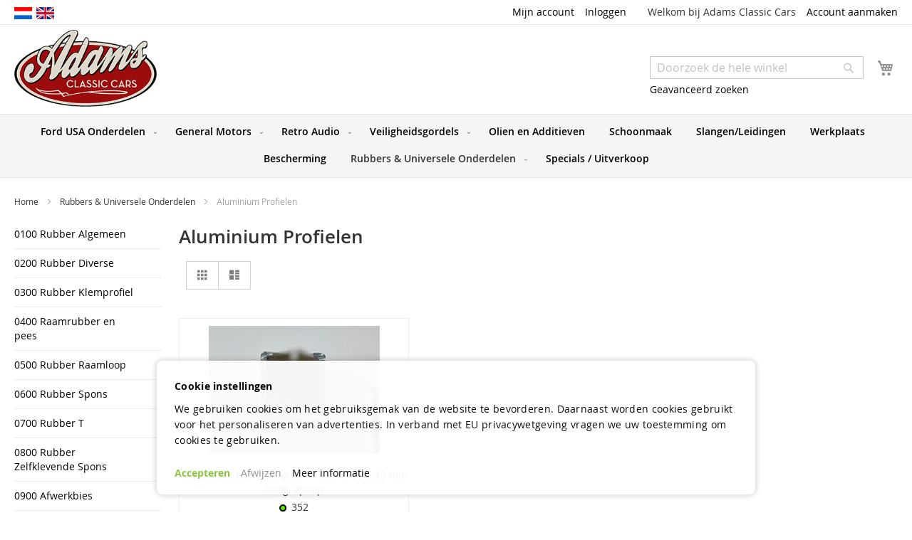

--- FILE ---
content_type: text/html; charset=UTF-8
request_url: https://www.adamscc.nl/nl/rubbers-en-universele-onderdelen/aluminium-profielen
body_size: 42150
content:
<!doctype html>
<html lang="nl">
    <head >
        <script>
    var LOCALE = 'nl\u002DNL';
    var BASE_URL = 'https\u003A\u002F\u002Fwww.adamscc.nl\u002Fnl\u002F';
    var require = {
        'baseUrl': 'https\u003A\u002F\u002Fwww.adamscc.nl\u002Fstatic\u002Fversion1764060790\u002Ffrontend\u002Facc\u002Fadamscc\u002Fnl_NL'
    };</script>        <meta charset="utf-8"/>
<meta name="title" content="Aluminium Profielen - Rubbers &amp; Universele Onderdelen - Adams Classic Cars&#039; Parts Shop"/>
<meta name="description" content="Adams Classic Cars parts"/>
<meta name="keywords" content="Adams Classic Cars parts"/>
<meta name="robots" content="INDEX,FOLLOW"/>
<meta name="viewport" content="width=device-width, initial-scale=1"/>
<meta name="format-detection" content="telephone=no"/>
<title>Aluminium Profielen - Rubbers &amp; Universele Onderdelen - Adams Classic Cars&#039; Parts Shop</title>
<link  rel="stylesheet" type="text/css"  media="all" href="https://www.adamscc.nl/static/version1764060790/frontend/acc/adamscc/nl_NL/mage/calendar.css" />
<link  rel="stylesheet" type="text/css"  media="all" href="https://www.adamscc.nl/static/version1764060790/frontend/acc/adamscc/nl_NL/css/styles-m.css" />
<link  rel="stylesheet" type="text/css"  media="all" href="https://www.adamscc.nl/static/version1764060790/frontend/acc/adamscc/nl_NL/jquery/uppy/dist/uppy-custom.css" />
<link  rel="stylesheet" type="text/css"  media="all" href="https://www.adamscc.nl/static/version1764060790/frontend/acc/adamscc/nl_NL/ProgrammingAtKstark_CatewithimgWidget/css/widget.css" />
<link  rel="stylesheet" type="text/css"  media="all" href="https://www.adamscc.nl/static/version1764060790/frontend/acc/adamscc/nl_NL/Sebwite_Sidebar/css/module.css" />
<link  rel="stylesheet" type="text/css"  media="all" href="https://www.adamscc.nl/static/version1764060790/frontend/acc/adamscc/nl_NL/Amasty_Preorder/css/ampreorder.css" />
<link  rel="stylesheet" type="text/css"  media="all" href="https://www.adamscc.nl/static/version1764060790/frontend/acc/adamscc/nl_NL/Anowave_Ec/css/ec.css" />
<link  rel="stylesheet" type="text/css"  media="screen and (min-width: 768px)" href="https://www.adamscc.nl/static/version1764060790/frontend/acc/adamscc/nl_NL/css/styles-l.css" />
<link  rel="stylesheet" type="text/css"  media="print" href="https://www.adamscc.nl/static/version1764060790/frontend/acc/adamscc/nl_NL/css/print.css" />
<link  rel="stylesheet" type="text/css"  media="all" href="https://maxcdn.bootstrapcdn.com/font-awesome/4.5.0/css/font-awesome.min.css" />
<script  type="text/javascript"  src="https://www.adamscc.nl/static/version1764060790/frontend/acc/adamscc/nl_NL/requirejs/require.js"></script>
<script  type="text/javascript"  src="https://www.adamscc.nl/static/version1764060790/frontend/acc/adamscc/nl_NL/mage/requirejs/mixins.js"></script>
<script  type="text/javascript"  src="https://www.adamscc.nl/static/version1764060790/frontend/acc/adamscc/nl_NL/requirejs-config.js"></script>
<script  type="text/javascript"  src="https://www.adamscc.nl/static/version1764060790/frontend/acc/adamscc/nl_NL/Anowave_Ec/js/ec.js"></script>
<script  type="text/javascript"  src="https://www.adamscc.nl/static/version1764060790/frontend/acc/adamscc/nl_NL/Anowave_Ec4/js/ec4.js"></script>
<link  rel="icon" type="image/x-icon" href="https://www.adamscc.nl/media/favicon/stores/1/favicon.ico" />
<link  rel="shortcut icon" type="image/x-icon" href="https://www.adamscc.nl/media/favicon/stores/1/favicon.ico" />
<!-- Global site tag (gtag.js) - Google Analytics -->
<script async src="https://www.googletagmanager.com/gtag/js?id=UA-124862611-1"></script>
<script>
  window.dataLayer = window.dataLayer || [];
  function gtag(){dataLayer.push(arguments);}
  gtag('js', new Date());

  gtag('config', 'UA-124862611-1');
</script>
<link  rel="stylesheet" type="text/css"  media="all" href="/acc-new-09-05.css" />            <script type="text/x-magento-init">
        {
            "*": {
                "Magento_PageCache/js/form-key-provider": {
                    "isPaginationCacheEnabled":
                        0                }
            }
        }
    </script>
<script data-ommit="true" nonce="djk1a25sb3hrenA3MXMyZXdwanB6dGNyOW00eDBseHA="></script>

<script data-ommit="true" nonce="djk1a25sb3hrenA3MXMyZXdwanB6dGNyOW00eDBseHA=">

	window.dataLayer = window.dataLayer || [];

		
	window.AEC = window.AEC || { version: "104.0.9"	};

		
	AEC.Const = 
	{
		TIMING_CATEGORY_ADD_TO_CART:		'Add To Cart Time',
		TIMING_CATEGORY_REMOVE_FROM_CART:	'Remove From Cart Time',
		TIMING_CATEGORY_PRODUCT_CLICK:		'Product Detail Click Time',
		TIMING_CATEGORY_CHECKOUT:			'Checkout Time',
		TIMING_CATEGORY_CHECKOUT_STEP:		'Checkout Step Time',
		TIMING_CATEGORY_PRODUCT_WISHLIST:	'Add to Wishlist Time',
		TIMING_CATEGORY_PRODUCT_COMPARE:	'Add to Compare Time'
	};

	AEC.Const.URL 					= 'https://www.adamscc.nl/nl/';
	AEC.Const.VARIANT_DELIMITER 	= '-';
	AEC.Const.VARIANT_DELIMITER_ATT = ':';

		
	AEC.Const.CHECKOUT_STEP_SHIPPING 	= 1;
	AEC.Const.CHECKOUT_STEP_PAYMENT  	= 2;
	AEC.Const.CHECKOUT_STEP_ORDER  		= 3;

		
	AEC.Const.DIMENSION_SEARCH = 18;

	
	AEC.Const.COOKIE_DIRECTIVE 								= true;
	AEC.Const.COOKIE_DIRECTIVE_SEGMENT_MODE 				= false;
	AEC.Const.COOKIE_DIRECTIVE_SEGMENT_MODE_EVENTS			= ["cookieConsentGranted"];	
	AEC.Const.COOKIE_DIRECTIVE_CONSENT_GRANTED_EVENT 		= "cookieConsentGranted";
	AEC.Const.COOKIE_DIRECTIVE_CONSENT_DECLINE_EVENT 		= "cookieConsentDeclined";

		
	AEC.Const.COOKIE_DIRECTIVE_CONSENT_GRANTED = AEC.CookieConsent.getConsent("cookieConsentGranted");


	
	AEC.Const.COOKIE_DIRECTIVE_OVERRIDE_DECLINE = false;
	
		
	AEC.Const.CATALOG_CATEGORY_ADD_TO_CART_REDIRECT_EVENT = "catalogCategoryAddToCartRedirect";

		
	AEC.Message = 
	{
		confirm: 			 true,
		confirmRemoveTitle:  "Weet u het zeker?",
		confirmRemove: 		 "Weet u zeker dat u dit product wilt verwijderen uit de winkelwagen?"
	};
			
	AEC.storeName 			= "Adams Classic Cars";
	AEC.currencyCode	 	= "EUR";
	AEC.useDefaultValues 	= false;
	AEC.facebook 			= false;
	AEC.facebookInitParams 	= [];

		
	AEC.SUPER = [];

		
	AEC.CONFIGURABLE_SIMPLES = [];

	
	AEC.BUNDLE = {"bundles":[],"options":[]};

	
	AEC.localStorage = true;

		
	AEC.summary = false;

	
	AEC.reset = false;

	
	AEC.tax = 0;

	
	AEC.simples = false;
	
</script>
<script data-ommit="true" nonce="djk1a25sb3hrenA3MXMyZXdwanB6dGNyOW00eDBseHA=">

    (summary => 
    {
    	if (summary)
    	{
        	let getSummary = (event) => 
        	{
            	AEC.Request.post("https:\/\/www.adamscc.nl\/nl\/datalayer\/index\/cart\/",{ event:event }, (response) => 
            	{
                	dataLayer.push(response);
               	});
            };

            ['ec.cookie.remove.item.data','ec.cookie.update.item.data','ec.cookie.add.data'].forEach(event => 
            {
            	AEC.EventDispatcher.on(event, (event => 
            	{
                	return () => 
                	{
                    	setTimeout(() => { getSummary(event); }, 2000);
                    };
                })(event));
            });
    	}
    })(AEC.summary);
    
</script><script data-ommit="true" nonce="djk1a25sb3hrenA3MXMyZXdwanB6dGNyOW00eDBseHA=">

    if ('undefined' !== typeof AEC && AEC.GA4)
    {
    	AEC.GA4.enabled = true;

    	    	
    	AEC.GA4.conversion_event = "purchase";

    	    	
    	AEC.GA4.currency = "EUR";

    	    	
    	AEC.GA4.quote = [];
    }
    
</script><script data-ommit="true" nonce="djk1a25sb3hrenA3MXMyZXdwanB6dGNyOW00eDBseHA=">

		
	window.dataLayer = window.dataLayer || [];

	
	partytown = 
	{
		forward: ['dataLayer.push', 'fbq']
	};

		
    	function gtag()
    	{
    		dataLayer.push(arguments);
    	};

    	if (null === localStorage.getItem('consentMode'))
    	{
    		gtag('consent', 'default', {"ad_storage":"denied","analytics_storage":"denied","functionality_storage":"denied","personalization_storage":"denied","security_storage":"denied","ad_user_data":"denied","ad_personalization":"denied","wait_for_update":500});
    	}
    	else 
    	{
        	gtag('consent', 'default', JSON.parse(localStorage.getItem('consentMode')));
    	}
  
    
		
	var dataLayerTransport = (function()
	{
		var data = [];
		
		return {
			data:[],
			push: function(data)
			{
				this.data.push(data);
				
				return this;
			},
			serialize: function()
			{
				return this.data;
			}
		}	
	})();
	
</script><script data-ommit="true" nonce="djk1a25sb3hrenA3MXMyZXdwanB6dGNyOW00eDBseHA=">

	/* Dynamic remarketing */
	window.google_tag_params = window.google_tag_params || {};

	/* Default pagetype */
	window.google_tag_params.ecomm_pagetype = 'category';

	/* Grouped products collection */
	window.G = [];

	/**
	 * Global revenue 
	 */
	window.revenue = 0;

	/**
	 * DoubleClick
	 */
	window.DoubleClick = 
	{
		DoubleClickRevenue:	 	0,
		DoubleClickTransaction: 0,
		DoubleClickQuantity: 	0
	};
	
	
	AEC.Cookie.visitor({"visitorLoginState":"Logged out","visitorLifetimeValue":0,"visitorExistingCustomer":"Nee","visitorType":"NOT LOGGED IN","currentStore":"Adams Classic Cars"}).push(dataLayer, false);

		
	dataLayer.push({ pageType: "category"});
	
</script>

<!-- Google Tag Manager -->
<script nonce="djk1a25sb3hrenA3MXMyZXdwanB6dGNyOW00eDBseHA=">(function(w,d,s,l,i){w[l]=w[l]||[];w[l].push({'gtm.start':
new Date().getTime(),event:'gtm.js'});var f=d.getElementsByTagName(s)[0],
j=d.createElement(s),dl=l!='dataLayer'?'&l='+l:'';j.async=true;j.nonce='djk1a25sb3hrenA3MXMyZXdwanB6dGNyOW00eDBseHA=';j.src=
'https://www.googletagmanager.com/gtm.js?id='+i+dl;f.parentNode.insertBefore(j,f);
})(window,document,'script','dataLayer','GTM-MJJRB42P');</script>
<!-- End Google Tag Manager -->
<script data-ommit="true" nonce="djk1a25sb3hrenA3MXMyZXdwanB6dGNyOW00eDBseHA=">

    	
</script>
<script data-ommit="true" nonce="djk1a25sb3hrenA3MXMyZXdwanB6dGNyOW00eDBseHA=">AEC.Bind.apply({"performance":false})</script>
				
	    <template data-consent="true">
        <div class="ec-gtm-cookie-directive" data-google="anowave gtm" data-check="1">
        	<div>
        		<div>
        			<div>
        				<p><strong>Cookie instellingen</strong></p>
        				<p>We gebruiken cookies om het gebruiksgemak van de website te bevorderen. Daarnaast worden cookies gebruikt voor het personaliseren van advertenties. In verband met EU privacywetgeving vragen we uw toestemming om cookies te gebruiken.</p>
        			</div>
        			        				<div data-consent-uuid-wrapper>
            				<small>
        						<div>Your consent ID:</div>
        						<div data-consent-uuid></div>
    						</small>
            			</div>
        			        			<div>
        				        				<a class="action accept-all" data-confirm="Bedankt">Accepteren</a>
        				        					<a class="action decline">Afwijzen</a>
        				        				        				        					<a class="action refuse" href="http://ec.europa.eu/ipg/basics/legal/cookies/index_en.htm" target="_blank">Meer informatie</a>
        				        				<a class="action close">
        					<svg xmlns="http://www.w3.org/2000/svg" width="24" height="24">
        						<path fill="#000000" d="M5.29289 5.29289C5.68342 4.90237 6.31658 4.90237 6.70711 5.29289L12 10.5858L17.2929 5.29289C17.6834 4.90237 18.3166 4.90237 18.7071 5.29289C19.0976 5.68342 19.0976 6.31658 18.7071 6.70711L13.4142 12L18.7071 17.2929C19.0976 17.6834 19.0976 18.3166 18.7071 18.7071C18.3166 19.0976 17.6834 19.0976 17.2929 18.7071L12 13.4142L6.70711 18.7071C6.31658 19.0976 5.68342 19.0976 5.29289 18.7071C4.90237 18.3166 4.90237 17.6834 5.29289 17.2929L10.5858 12L5.29289 6.70711C4.90237 6.31658 4.90237 5.68342 5.29289 5.29289Z"/>
        					</svg>
        				</a>
        			</div>
        		</div>
        	</div>
        </div>
    </template>
	
	<script data-ommit="true" nonce="djk1a25sb3hrenA3MXMyZXdwanB6dGNyOW00eDBseHA=">

    	document.addEventListener("DOMContentLoaded", () => 
    	{
    		AEC.CookieConsent.setProxy().setNonce("djk1a25sb3hrenA3MXMyZXdwanB6dGNyOW00eDBseHA=").setWidget({"display":0,"color":"#000000","colorEnd":"#000000"}).setEndpoints({"type":"json","cookie":"https:\/\/www.adamscc.nl\/nl\/datalayer\/index\/cookie\/","cookieContent":"https:\/\/www.adamscc.nl\/nl\/datalayer\/index\/cookieContent\/","cookieConsent":"https:\/\/www.adamscc.nl\/nl\/datalayer\/index\/cookieConsent\/"}).getConsentDialog(dataLayer);
    	});
		
	</script>
	
<style>
	.ec-gtm-cookie-directive > div { background: #ffffff; color: #000000; -webkit-border-radius: 8px; -moz-border-radius: 8px; -ms-border-radius: 8px; -o-border-radius: 8px; border-radius: 8px;  }
	.ec-gtm-cookie-directive > div > div > div a.action.accept,
    .ec-gtm-cookie-directive > div > div > div a.action.accept-all { color: #8bc53f; }
	.ec-gtm-cookie-directive > div > div > div a.action.refuse,
    .ec-gtm-cookie-directive > div > div > div a.action.customize { color: #000000; }
	.ec-gtm-cookie-directive > div > div > div .ec-gtm-cookie-directive-note-toggle { color: #8bc53f; }
    .ec-gtm-cookie-directive-segments { background: #ffffff; }
    .ec-gtm-cookie-directive-segments > div input[type="checkbox"] + label:before { border:1px solid #000000; }  
</style>    </head>
    <body data-container="body"
          data-mage-init='{"loaderAjax": {}, "loader": { "icon": "https://www.adamscc.nl/static/version1764060790/frontend/acc/adamscc/nl_NL/images/loader-2.gif"}}'
        id="html-body" class="page-with-filter page-products categorypath-rubbers-en-universele-onderdelen-aluminium-profielen category-aluminium-profielen catalog-category-view page-layout-2columns-left">
        
<script type="text/x-magento-init">
    {
        "*": {
            "Magento_PageBuilder/js/widget-initializer": {
                "config": {"[data-content-type=\"slider\"][data-appearance=\"default\"]":{"Magento_PageBuilder\/js\/content-type\/slider\/appearance\/default\/widget":false},"[data-content-type=\"map\"]":{"Magento_PageBuilder\/js\/content-type\/map\/appearance\/default\/widget":false},"[data-content-type=\"row\"]":{"Magento_PageBuilder\/js\/content-type\/row\/appearance\/default\/widget":false},"[data-content-type=\"tabs\"]":{"Magento_PageBuilder\/js\/content-type\/tabs\/appearance\/default\/widget":false},"[data-content-type=\"slide\"]":{"Magento_PageBuilder\/js\/content-type\/slide\/appearance\/default\/widget":{"buttonSelector":".pagebuilder-slide-button","showOverlay":"hover","dataRole":"slide"}},"[data-content-type=\"banner\"]":{"Magento_PageBuilder\/js\/content-type\/banner\/appearance\/default\/widget":{"buttonSelector":".pagebuilder-banner-button","showOverlay":"hover","dataRole":"banner"}},"[data-content-type=\"buttons\"]":{"Magento_PageBuilder\/js\/content-type\/buttons\/appearance\/inline\/widget":false},"[data-content-type=\"products\"][data-appearance=\"carousel\"]":{"Magento_PageBuilder\/js\/content-type\/products\/appearance\/carousel\/widget":false}},
                "breakpoints": {"desktop":{"label":"Desktop","stage":true,"default":true,"class":"desktop-switcher","icon":"Magento_PageBuilder::css\/images\/switcher\/switcher-desktop.svg","conditions":{"min-width":"1024px"},"options":{"products":{"default":{"slidesToShow":"5"}}}},"tablet":{"conditions":{"max-width":"1024px","min-width":"768px"},"options":{"products":{"default":{"slidesToShow":"4"},"continuous":{"slidesToShow":"3"}}}},"mobile":{"label":"Mobile","stage":true,"class":"mobile-switcher","icon":"Magento_PageBuilder::css\/images\/switcher\/switcher-mobile.svg","media":"only screen and (max-width: 768px)","conditions":{"max-width":"768px","min-width":"640px"},"options":{"products":{"default":{"slidesToShow":"3"}}}},"mobile-small":{"conditions":{"max-width":"640px"},"options":{"products":{"default":{"slidesToShow":"2"},"continuous":{"slidesToShow":"1"}}}}}            }
        }
    }
</script>

<div class="cookie-status-message" id="cookie-status">
    The store will not work correctly when cookies are disabled.</div>
<script type="text&#x2F;javascript">document.querySelector("#cookie-status").style.display = "none";</script>
<script type="text/x-magento-init">
    {
        "*": {
            "cookieStatus": {}
        }
    }
</script>

<script type="text/x-magento-init">
    {
        "*": {
            "mage/cookies": {
                "expires": null,
                "path": "\u002F",
                "domain": ".www.adamscc.nl",
                "secure": true,
                "lifetime": "3600"
            }
        }
    }
</script>
    <noscript>
        <div class="message global noscript">
            <div class="content">
                <p>
                    <strong>JavaScript lijkt te zijn uitgeschakeld in uw browser.</strong>
                    <span>
                        Voor de beste gebruikerservaring, zorg ervoor dat javascript ingeschakeld is voor uw browser.                    </span>
                </p>
            </div>
        </div>
    </noscript>

<script>
    window.cookiesConfig = window.cookiesConfig || {};
    window.cookiesConfig.secure = true;
</script><script>    require.config({
        map: {
            '*': {
                wysiwygAdapter: 'mage/adminhtml/wysiwyg/tiny_mce/tinymceAdapter'
            }
        }
    });</script><script>    require.config({
        paths: {
            googleMaps: 'https\u003A\u002F\u002Fmaps.googleapis.com\u002Fmaps\u002Fapi\u002Fjs\u003Fv\u003D3.53\u0026key\u003D'
        },
        config: {
            'Magento_PageBuilder/js/utils/map': {
                style: '',
            },
            'Magento_PageBuilder/js/content-type/map/preview': {
                apiKey: '',
                apiKeyErrorMessage: 'You\u0020must\u0020provide\u0020a\u0020valid\u0020\u003Ca\u0020href\u003D\u0027https\u003A\u002F\u002Fwww.adamscc.nl\u002Fnl\u002Fadminhtml\u002Fsystem_config\u002Fedit\u002Fsection\u002Fcms\u002F\u0023cms_pagebuilder\u0027\u0020target\u003D\u0027_blank\u0027\u003EGoogle\u0020Maps\u0020API\u0020key\u003C\u002Fa\u003E\u0020to\u0020use\u0020a\u0020map.'
            },
            'Magento_PageBuilder/js/form/element/map': {
                apiKey: '',
                apiKeyErrorMessage: 'You\u0020must\u0020provide\u0020a\u0020valid\u0020\u003Ca\u0020href\u003D\u0027https\u003A\u002F\u002Fwww.adamscc.nl\u002Fnl\u002Fadminhtml\u002Fsystem_config\u002Fedit\u002Fsection\u002Fcms\u002F\u0023cms_pagebuilder\u0027\u0020target\u003D\u0027_blank\u0027\u003EGoogle\u0020Maps\u0020API\u0020key\u003C\u002Fa\u003E\u0020to\u0020use\u0020a\u0020map.'
            },
        }
    });</script><script>
    require.config({
        shim: {
            'Magento_PageBuilder/js/utils/map': {
                deps: ['googleMaps']
            }
        }
    });</script><!-- Google Tag Manager (noscript) -->
<noscript><iframe src="https://www.googletagmanager.com/ns.html?id=GTM-MJJRB42P"
height="0" width="0" style="display:none;visibility:hidden"></iframe></noscript>
<!-- End Google Tag Manager (noscript) -->    <script nonce="MDJkb21zcXBtYnc5cDg4bDl3M2w4bTZoNGt3Mnk5eDc=">
        require([
                'jquery',
                'Mirasvit_SearchAutocomplete/js/autocomplete',
                'Mirasvit_SearchAutocomplete/js/typeahead'
            ], function ($, autocomplete, typeahead) {
                const selector = 'input#search, input#mobile_search, .minisearch input[type="text"]';

                $(document).ready(function () {
                    $('#search_mini_form').prop("minSearchLength", 10000);

                    const $input = $(selector);

                    $input.each(function (index, searchInput) {
                                                new autocomplete($(searchInput)).init({"query":"","priceFormat":{"pattern":"\u20ac\u00a0%s","precision":2,"requiredPrecision":2,"decimalSymbol":",","groupSymbol":".","groupLength":3,"integerRequired":false},"minSearchLength":4,"url":"https:\/\/www.adamscc.nl\/nl\/searchautocomplete\/ajax\/suggest\/","storeId":"1","delay":0,"isAjaxCartButton":false,"isShowCartButton":false,"isShowImage":false,"isShowPrice":true,"isShowSku":false,"isShowRating":false,"isShowDescription":false,"isShowStockStatus":false,"isKeepLastSearchRequest":false,"layout":"1column","popularTitle":"Populaire suggesties","popularSearches":[],"isTypeaheadEnabled":false,"typeaheadUrl":"https:\/\/www.adamscc.nl\/nl\/searchautocomplete\/ajax\/typeahead\/","minSuggestLength":2,"currency":"EUR","limit":24,"customerGroupId":0,"filterPosition":"disable","availableOrders":{"_score":"Relevantie","name.sort_name":"Product Name","sku.sort_sku":"SKU","price_0_1":"Price"},"defaultOrder":"_score","localStorageFields":{"prevRequestField":"mstLatestRequest","isRestorePrevRequestFlag":"mstIsRestorePrevRequest","isRefererAutocompleteFlag":"mstIsRefererAutocomplete"}});
                    });
                });
            }
        );
    </script>

    <script id="searchAutocompletePlaceholder" type="text/x-custom-template">
    <div class="mst-searchautocomplete__autocomplete">
        <div class="mst-searchautocomplete__spinner">
            <div class="spinner-item spinner-item-1"></div>
            <div class="spinner-item spinner-item-2"></div>
            <div class="spinner-item spinner-item-3"></div>
            <div class="spinner-item spinner-item-4"></div>
        </div>

        <div class="mst-searchautocomplete__close">&times;</div>
    </div>
</script>

<script id="searchAutocompleteWrapper" type="text/x-custom-template">
    <div class="mst-searchautocomplete__wrapper">
        <div class="mst-searchautocomplete__results" data-bind="{
            visible: result().noResults == false,
            css: {
                __all: result().urlAll && result().totalItems > 0
            }
        }">
            <div data-bind="foreach: { data: result().indexes, as: 'index' }">
                <div data-bind="visible: index.totalItems, attr: {class: 'mst-searchautocomplete__index ' + index.identifier}">
                    <div class="mst-searchautocomplete__index-title">
                        <span data-bind="text: index.title"></span>
                        <span data-bind="visible: index.isShowTotals">
                            (<span data-bind="text: index.totalItems"></span>)
                        </span>
                    </div>

                    <div class="mst-searchautocomplete__empty-result" data-bind="visible: index.isMisspell == true">
                        <span data-bind="text: index.textMisspell"></span>
                        <span data-bind="text: index.textCorrected"></span>
                    </div>

                    <ul data-bind="foreach: { data: index.items, as: 'item' }">
                        <li data-bind="
                            template: { name: index.identifier, data: item },
                            attr: {class: 'mst-searchautocomplete__item ' + index.identifier},
                            event: { mouseover: $parents[1].onMouseOver, mouseout: $parents[1].onMouseOut, mousedown: $parents[1].onClick },
                            css: {_active: $data.isActive}">
                        </li>
                    </ul>
                </div>
            </div>

            <div class="mst-searchautocomplete__show-all" data-bind="visible: result().urlAll && result().totalItems > 0">
                <a data-bind="attr: { href: result().urlAll }">
                    <span data-bind="text: result().textAll"></span>
                </a>
            </div>
        </div>

        <div class="mst-searchautocomplete__empty-result" data-bind="visible: result().noResults == true && !loading()">
            <span data-bind="text: result().textEmpty"></span>
        </div>
    </div>
</script>

<script id="popular" type="text/x-custom-template">
    <a class="title" data-bind="text: query"></a>
</script>

<script id="magento_search_query" type="text/x-custom-template">
    <a class="title" data-bind="text: query_text, attr: {href: url}, highlight"></a> <span class="num_results" data-bind="text: num_results"></span>
</script>

<script id="magento_catalog_product" type="text/x-custom-template">
    <!-- ko if: (imageUrl && $parents[2].config.isShowImage) -->
    <a rel="noreferrer" data-bind="attr: {href: url}">
        <div class="mst-product-image-wrapper"><img data-bind="attr: {src: imageUrl}"/></div>
    </a>
    <!-- /ko -->

    <div class="meta">
        <div class="title">
            <a rel="noreferrer" data-bind="html: name, attr: {href: url}, highlight"></a>

            <!-- ko if: (sku && $parents[2].config.isShowSku) -->
            <span class="sku" data-bind="text: sku, highlight"></span>
            <!-- /ko -->
        </div>

        <!-- ko if: (description && $parents[2].config.isShowDescription) -->
        <div class="description" data-bind="text: description, highlight"></div>
        <!-- /ko -->

        <!-- ko if: (rating && $parents[2].config.isShowRating) -->
        <div>
            <div class="rating-summary">
                <div class="rating-result">
                    <span data-bind="style: { width: rating + '%' }"></span>
                </div>
            </div>
        </div>
        <!-- /ko -->

        <!-- ko if: (stockStatus && $parents[2].config.isShowStockStatus) -->
        <span class="stock_status" data-bind="text: stockStatus, processStockStatus"></span>
        <!-- /ko -->

        <!-- ko if: (addToCartUrl && $parents[2].config.isShowCartButton) -->
        <div class="to-cart">
            <a class="action primary mst__add_to_cart" data-bind="attr: { _href: addToCartUrl }">
                <span>In winkelwagen</span>
            </a>
        </div>
        <!-- /ko -->
    </div>

    <!-- ko if: (price && $parents[2].config.isShowPrice) -->
    <div class="store">
        <div data-bind="html: price" class="price"></div>
    </div>
    <!-- /ko -->
</script>

<script id="magento_catalog_categoryproduct" type="text/x-custom-template">
    <a class="title" data-bind="text: name, attr: {href: url}, highlight"></a>
</script>

<script id="magento_catalog_category" type="text/x-custom-template">
    <a class="title" data-bind="html: name, attr: {href: url}, highlight"></a>
</script>

<script id="magento_cms_page" type="text/x-custom-template">
    <a class="title" data-bind="text: name, attr: {href: url}, highlight"></a>
</script>

<script id="magento_catalog_attribute" type="text/x-custom-template">
    <a class="title" data-bind="text: name, attr: {href: url}, highlight"></a>
</script>

<script id="magento_catalog_attribute_2" type="text/x-custom-template">
    <a class="title" data-bind="text: name, attr: {href: url}, highlight"></a>
</script>

<script id="magento_catalog_attribute_3" type="text/x-custom-template">
    <a class="title" data-bind="text: name, attr: {href: url}, highlight"></a>
</script>

<script id="magento_catalog_attribute_4" type="text/x-custom-template">
    <a class="title" data-bind="text: name, attr: {href: url}, highlight"></a>
</script>

<script id="magento_catalog_attribute_5" type="text/x-custom-template">
    <a class="title" data-bind="text: name, attr: {href: url}, highlight"></a>
</script>

<script id="mirasvit_kb_article" type="text/x-custom-template">
    <a class="title" data-bind="text: name, attr: {href: url}, highlight"></a>
</script>

<script id="external_wordpress_post" type="text/x-custom-template">
    <a class="title" data-bind="text: name, attr: {href: url}, highlight"></a>
</script>

<script id="amasty_blog_post" type="text/x-custom-template">
    <a class="title" data-bind="text: name, attr: {href: url}, highlight"></a>
</script>

<script id="amasty_faq_question" type="text/x-custom-template">
    <a class="title" data-bind="text: name, attr: {href: url}, highlight"></a>
</script>

<script id="magefan_blog_post" type="text/x-custom-template">
    <a class="title" data-bind="text: name, attr: {href: url}, highlight"></a>
</script>

<script id="mageplaza_blog_post" type="text/x-custom-template">
    <a class="title" data-bind="text: name, attr: {href: url}, highlight"></a>
</script>

<script id="aheadworks_blog_post" type="text/x-custom-template">
    <a class="title" data-bind="text: name, attr: {href: url}, highlight"></a>
</script>

<script id="mirasvit_blog_post" type="text/x-custom-template">
    <a class="title" data-bind="text: name, attr: {href: url}, highlight"></a>
</script>

<script id="mirasvit_gry_registry" type="text/x-custom-template">
    <a class="title" data-bind="text: title, attr: {href: url}, highlight"></a>
    <p data-bind="text: name, highlight"></p>
</script>

<script id="ves_blog_post" type="text/x-custom-template">
    <a class="title" data-bind="text: name, attr: {href: url}, highlight"></a>
</script>

<script id="fishpig_glossary_word" type="text/x-custom-template">
    <a class="title" data-bind="text: name, attr: {href: url}, highlight"></a>
</script>

<script id="blackbird_contentmanager_content" type="text/x-custom-template">
    <a class="title" data-bind="text: name, attr: {href: url}, highlight"></a>
</script>

<script id="mirasvit_brand_page" type="text/x-custom-template">
    <a class="title" data-bind="text: name, attr: {href: url}, highlight"></a>
</script>

<div class="page-wrapper"><header class="page-header"><div class="panel wrapper"><div class="panel header"><ul class="header links"><li><a href="https://www.adamscc.nl/nl/customer/account/" id="idoKkRVnlF" >Mijn account</a></li><li class="link authorization-link" data-label="of">
    <a href="https://www.adamscc.nl/nl/customer/account/login/referer/aHR0cHM6Ly93d3cuYWRhbXNjYy5ubC9ubC9ydWJiZXJzLWVuLXVuaXZlcnNlbGUtb25kZXJkZWxlbi9hbHVtaW5pdW0tcHJvZmllbGVu/"        >Inloggen</a>
</li>
<li class="item link compare" data-bind="scope: 'compareProducts'" data-role="compare-products-link">
    <a class="action compare no-display" title="Producten&#x20;vergelijken"
       data-bind="attr: {'href': compareProducts().listUrl}, css: {'no-display': !compareProducts().count}"
    >
        Producten vergelijken        <span class="counter qty" data-bind="text: compareProducts().countCaption"></span>
    </a>
</li>
<script type="text/x-magento-init">
{"[data-role=compare-products-link]": {"Magento_Ui/js/core/app": {"components":{"compareProducts":{"component":"Magento_Catalog\/js\/view\/compare-products"}}}}}
</script>
    <li class="greet welcome" data-bind="scope: 'customer'">
        <!-- ko if: customer().fullname  -->
        <span class="logged-in"
              data-bind="text: new String('Welkom, %1!').
              replace('%1', customer().fullname)">
        </span>
        <!-- /ko -->
        <!-- ko ifnot: customer().fullname  -->
        <span class="not-logged-in"
              data-bind="text: 'Welkom bij Adams Classic Cars'"></span>
                <!-- /ko -->
    </li>
        <script type="text/x-magento-init">
        {
            "*": {
                "Magento_Ui/js/core/app": {
                    "components": {
                        "customer": {
                            "component": "Magento_Customer/js/view/customer"
                        }
                    }
                }
            }
        }
    </script>

<script type="text/x-magento-init">
    {
        "*": {
            "Magento_Ui/js/core/app": {
                "components": {
                    "rewards": {
                        "component": "Mirasvit_RewardsCheckout/js/view/rewards",
                        "defaultValue": ""
                    }
                }
            }
        }
    }
</script>
<li><a href="https://www.adamscc.nl/nl/customer/account/create/" id="idjFoIXS4P" >Account aanmaken</a></li></ul><a class="action skip contentarea"
   href="#contentarea">
    <span>
        Ga naar de inhoud    </span>
</a>
<div class="easyflags switcher language switcher-language" data-ui-id="language-switcher" id="switcher-language" data-mage-init='{"Swissup_Easyflags/js/store-switcher":{}}'>
    <div class="actions one-line options switcher-options">

                    <!-- Active option -->
        <div class="easyflags-active">
            <strong class="view-nl" title="Adams Classic Cars" data-store-code="nl">
                    <img class="flag-image" src="https://www.adamscc.nl/media//easyflags/nl_1_1.jpg" alt="Adams Classic Cars" />
            </strong>
        </div>

        <!-- Clickable options -->
        <div class="easyflags-clickable-options" >
                                                                            <a href="#" title="Adams Classic Cars - en" data-store-code="en">
                            <img class="flag-image" src="https://www.adamscc.nl/media//easyflags/en_1.jpg" alt="Adams Classic Cars - en" />
                    </a>
                                    </div>

        </div>

</div>
</div></div><div class="header content"><span data-action="toggle-nav" class="action nav-toggle"><span>Toggle Nav</span></span>
<a
    class="logo"
    href="https://www.adamscc.nl/nl/"
    title="Adams&#x20;Classic&#x20;Cars"
    aria-label="store logo">
    <img src="https://www.adamscc.nl/media/logo/stores/1/logo-295x160.gif"
         title="Adams&#x20;Classic&#x20;Cars"
         alt="Adams&#x20;Classic&#x20;Cars"
            width="200"            height="108"    />
</a>

<div data-block="minicart" class="minicart-wrapper">
    <a class="action showcart" href="https://www.adamscc.nl/nl/checkout/cart/"
       data-bind="scope: 'minicart_content'">
        <span class="text">Winkelwagen</span>
        <span class="counter qty empty"
              data-bind="css: { empty: !!getCartParam('summary_count') == false && !isLoading() },
               blockLoader: isLoading">
            <span class="counter-number">
                <!-- ko if: getCartParam('summary_count') -->
                <!-- ko text: getCartParam('summary_count').toLocaleString(window.LOCALE) --><!-- /ko -->
                <!-- /ko -->
            </span>
            <span class="counter-label">
            <!-- ko if: getCartParam('summary_count') -->
                <!-- ko text: getCartParam('summary_count').toLocaleString(window.LOCALE) --><!-- /ko -->
                <!-- ko i18n: 'items' --><!-- /ko -->
            <!-- /ko -->
            </span>
        </span>
    </a>
            <div class="block block-minicart"
             data-role="dropdownDialog"
             data-mage-init='{"dropdownDialog":{
                "appendTo":"[data-block=minicart]",
                "triggerTarget":".showcart",
                "timeout": "2000",
                "closeOnMouseLeave": false,
                "closeOnEscape": true,
                "triggerClass":"active",
                "parentClass":"active",
                "buttons":[]}}'>
            <div id="minicart-content-wrapper" data-bind="scope: 'minicart_content'">
                <!-- ko template: getTemplate() --><!-- /ko -->
            </div>
                    </div>
        <script>window.checkout = {"shoppingCartUrl":"https:\/\/www.adamscc.nl\/nl\/checkout\/cart\/","checkoutUrl":"https:\/\/www.adamscc.nl\/nl\/checkout\/","updateItemQtyUrl":"https:\/\/www.adamscc.nl\/nl\/checkout\/sidebar\/updateItemQty\/","removeItemUrl":"https:\/\/www.adamscc.nl\/nl\/checkout\/sidebar\/removeItem\/","imageTemplate":"Magento_Catalog\/product\/image_with_borders","baseUrl":"https:\/\/www.adamscc.nl\/nl\/","minicartMaxItemsVisible":5,"websiteId":"1","maxItemsToDisplay":10,"storeId":"1","storeGroupId":"1","agreementIds":["1"],"customerLoginUrl":"https:\/\/www.adamscc.nl\/nl\/customer\/account\/login\/referer\/aHR0cHM6Ly93d3cuYWRhbXNjYy5ubC9ubC9ydWJiZXJzLWVuLXVuaXZlcnNlbGUtb25kZXJkZWxlbi9hbHVtaW5pdW0tcHJvZmllbGVu\/","isRedirectRequired":false,"autocomplete":"off","captcha":{"user_login":{"isCaseSensitive":false,"imageHeight":50,"imageSrc":"","refreshUrl":"https:\/\/www.adamscc.nl\/nl\/captcha\/refresh\/","isRequired":false,"timestamp":1768648540}}}</script>    <script type="text/x-magento-init">
    {
        "[data-block='minicart']": {
            "Magento_Ui/js/core/app": {"components":{"minicart_content":{"children":{"subtotal.container":{"children":{"subtotal":{"children":{"subtotal.totals":{"config":{"display_cart_subtotal_incl_tax":1,"display_cart_subtotal_excl_tax":0,"template":"Magento_Tax\/checkout\/minicart\/subtotal\/totals"},"children":{"subtotal.totals.msrp":{"component":"Magento_Msrp\/js\/view\/checkout\/minicart\/subtotal\/totals","config":{"displayArea":"minicart-subtotal-hidden","template":"Magento_Msrp\/checkout\/minicart\/subtotal\/totals"}}},"component":"Magento_Tax\/js\/view\/checkout\/minicart\/subtotal\/totals"}},"component":"uiComponent","config":{"template":"Magento_Checkout\/minicart\/subtotal"}}},"component":"uiComponent","config":{"displayArea":"subtotalContainer"}},"item.renderer":{"component":"Magento_Checkout\/js\/view\/cart-item-renderer","config":{"displayArea":"defaultRenderer","template":"Magento_Checkout\/minicart\/item\/default"},"children":{"item.image":{"component":"Magento_Catalog\/js\/view\/image","config":{"template":"Magento_Catalog\/product\/image","displayArea":"itemImage"}},"checkout.cart.item.price.sidebar":{"component":"uiComponent","config":{"template":"Magento_Checkout\/minicart\/item\/price","displayArea":"priceSidebar"}}}},"extra_info":{"component":"uiComponent","config":{"displayArea":"extraInfo"}},"promotion":{"component":"uiComponent","config":{"displayArea":"promotion"}}},"config":{"itemRenderer":{"default":"defaultRenderer","simple":"defaultRenderer","virtual":"defaultRenderer"},"template":"Magento_Checkout\/minicart\/content"},"component":"Magento_Checkout\/js\/view\/minicart"}},"types":[]}        },
        "*": {
            "Magento_Ui/js/block-loader": "https\u003A\u002F\u002Fwww.adamscc.nl\u002Fstatic\u002Fversion1764060790\u002Ffrontend\u002Facc\u002Fadamscc\u002Fnl_NL\u002Fimages\u002Floader\u002D1.gif"
        }
    }
    </script>
</div>
<div class="block block-search">
    <div class="block block-title"><strong>Zoek</strong></div>
    <div class="block block-content">
        <form class="form minisearch" id="search_mini_form"
              action="https://www.adamscc.nl/nl/catalogsearch/result/" method="get">
                        <div class="field search">
                <label class="label" for="search" data-role="minisearch-label">
                    <span>Zoek</span>
                </label>
                <div class="control">
                    <input id="search"
                           data-mage-init='{
                            "quickSearch": {
                                "formSelector": "#search_mini_form",
                                "url": "https://www.adamscc.nl/nl/search/ajax/suggest/",
                                "destinationSelector": "#search_autocomplete",
                                "minSearchLength": "3"
                            }
                        }'
                           type="text"
                           name="q"
                           value=""
                           placeholder="Doorzoek&#x20;de&#x20;hele&#x20;winkel"
                           class="input-text"
                           maxlength="128"
                           role="combobox"
                           aria-haspopup="false"
                           aria-autocomplete="both"
                           autocomplete="off"
                           aria-expanded="false"/>
                    <div id="search_autocomplete" class="search-autocomplete"></div>
                    <div class="nested">
    <a class="action advanced" href="https://www.adamscc.nl/nl/catalogsearch/advanced/" data-action="advanced-search">
        Geavanceerd zoeken    </a>
</div>
                </div>
            </div>
            <div class="actions">
                <button type="submit"
                        title="Zoek"
                        class="action search"
                        aria-label="Search"
                >
                    <span>Zoek</span>
                </button>
            </div>
        </form>
    </div>
</div>
</div></header>    <div class="sections nav-sections">
                <div class="section-items nav-sections-items"
             data-mage-init='{"tabs":{"openedState":"active"}}'>
                                            <div class="section-item-title nav-sections-item-title"
                     data-role="collapsible">
                    <a class="nav-sections-item-switch"
                       data-toggle="switch" href="#store.menu">
                        Menu                    </a>
                </div>
                <div class="section-item-content nav-sections-item-content"
                     id="store.menu"
                     data-role="content">
                    
<nav class="navigation" data-action="navigation">
    <ul data-mage-init='{"menu":{"responsive":true, "expanded":true, "position":{"my":"left top","at":"left bottom"}}}'>
        <li  class="level0 nav-1 category-item first level-top parent"><a href="https://www.adamscc.nl/nl/ford-usa-onderdelen"  class="level-top" ><span>Ford USA Onderdelen</span></a><ul class="level0 submenu"><li  class="level1 nav-1-1 category-item first parent"><a href="https://www.adamscc.nl/nl/ford-usa-onderdelen/ford-t-1909-1927" ><span>Ford T 1909-1927</span></a><ul class="level1 submenu"><li  class="level2 nav-1-1-1 category-item first"><a href="https://www.adamscc.nl/nl/ford-usa-onderdelen/ford-t-1909-1927/model-t-onderdelen" ><span>Model T Onderdelen</span></a></li><li  class="level2 nav-1-1-2 category-item last"><a href="https://www.adamscc.nl/nl/ford-usa-onderdelen/ford-t-1909-1927/boeken-model-t" ><span>Boeken Model T</span></a></li></ul></li><li  class="level1 nav-1-2 category-item parent"><a href="https://www.adamscc.nl/nl/ford-usa-onderdelen/ford-a-1928-1931" ><span>Ford A 1928-1931</span></a><ul class="level1 submenu"><li  class="level2 nav-1-2-1 category-item first"><a href="https://www.adamscc.nl/nl/ford-usa-onderdelen/ford-a-1928-1931/wiel-en-naaf" ><span>Wiel en Naaf</span></a></li><li  class="level2 nav-1-2-2 category-item"><a href="https://www.adamscc.nl/nl/ford-usa-onderdelen/ford-a-1928-1931/reservewiel" ><span>Reservewiel</span></a></li><li  class="level2 nav-1-2-3 category-item"><a href="https://www.adamscc.nl/nl/ford-usa-onderdelen/ford-a-1928-1931/rem-systeem" ><span>Rem Systeem</span></a></li><li  class="level2 nav-1-2-4 category-item"><a href="https://www.adamscc.nl/nl/ford-usa-onderdelen/ford-a-1928-1931/stuurinrichting" ><span>Stuurinrichting</span></a></li><li  class="level2 nav-1-2-5 category-item"><a href="https://www.adamscc.nl/nl/ford-usa-onderdelen/ford-a-1928-1931/aandrijflijn" ><span>Aandrijflijn</span></a></li><li  class="level2 nav-1-2-6 category-item"><a href="https://www.adamscc.nl/nl/ford-usa-onderdelen/ford-a-1928-1931/frame" ><span>Frame</span></a></li><li  class="level2 nav-1-2-7 category-item"><a href="https://www.adamscc.nl/nl/ford-usa-onderdelen/ford-a-1928-1931/uitlaat" ><span>Uitlaat</span></a></li><li  class="level2 nav-1-2-8 category-item"><a href="https://www.adamscc.nl/nl/ford-usa-onderdelen/ford-a-1928-1931/wielophanging" ><span>Wielophanging</span></a></li><li  class="level2 nav-1-2-9 category-item parent"><a href="https://www.adamscc.nl/nl/ford-usa-onderdelen/ford-a-1928-1931/motor" ><span>Motor</span></a><ul class="level2 submenu"><li  class="level3 nav-1-2-9-1 category-item first"><a href="https://www.adamscc.nl/nl/ford-usa-onderdelen/ford-a-1928-1931/motor/motor-cilinderkop-en-blok" ><span>Motor [Cilinderkop en blok]</span></a></li><li  class="level3 nav-1-2-9-2 category-item"><a href="https://www.adamscc.nl/nl/ford-usa-onderdelen/ford-a-1928-1931/motor/zuiger-en-drijfstang" ><span>Zuiger en Drijfstang</span></a></li><li  class="level3 nav-1-2-9-3 category-item"><a href="https://www.adamscc.nl/nl/ford-usa-onderdelen/ford-a-1928-1931/motor/kruk-en-nokkenas" ><span>Kruk- en Nokkenas</span></a></li><li  class="level3 nav-1-2-9-4 category-item"><a href="https://www.adamscc.nl/nl/ford-usa-onderdelen/ford-a-1928-1931/motor/vliegwiel" ><span>Vliegwiel</span></a></li><li  class="level3 nav-1-2-9-5 category-item"><a href="https://www.adamscc.nl/nl/ford-usa-onderdelen/ford-a-1928-1931/motor/oliepomp" ><span>Oliepomp</span></a></li><li  class="level3 nav-1-2-9-6 category-item last"><a href="https://www.adamscc.nl/nl/ford-usa-onderdelen/ford-a-1928-1931/motor/carterpan" ><span>Carterpan</span></a></li></ul></li><li  class="level2 nav-1-2-10 category-item"><a href="https://www.adamscc.nl/nl/ford-usa-onderdelen/ford-a-1928-1931/versnellingsbak" ><span>Versnellingsbak</span></a></li><li  class="level2 nav-1-2-11 category-item"><a href="https://www.adamscc.nl/nl/ford-usa-onderdelen/ford-a-1928-1931/koppeling" ><span>Koppeling</span></a></li><li  class="level2 nav-1-2-12 category-item parent"><a href="https://www.adamscc.nl/nl/ford-usa-onderdelen/ford-a-1928-1931/koel-systeem" ><span>Koel Systeem</span></a><ul class="level2 submenu"><li  class="level3 nav-1-2-12-1 category-item first"><a href="https://www.adamscc.nl/nl/ford-usa-onderdelen/ford-a-1928-1931/koel-systeem/radiateur" ><span>Radiateur</span></a></li><li  class="level3 nav-1-2-12-2 category-item"><a href="https://www.adamscc.nl/nl/ford-usa-onderdelen/ford-a-1928-1931/koel-systeem/waterpomp" ><span>Waterpomp</span></a></li><li  class="level3 nav-1-2-12-3 category-item last"><a href="https://www.adamscc.nl/nl/ford-usa-onderdelen/ford-a-1928-1931/koel-systeem/radiateur-dop" ><span>Radiateur Dop</span></a></li></ul></li><li  class="level2 nav-1-2-13 category-item parent"><a href="https://www.adamscc.nl/nl/ford-usa-onderdelen/ford-a-1928-1931/brandstof-systeem" ><span>Brandstof Systeem / Spruitstuk</span></a><ul class="level2 submenu"><li  class="level3 nav-1-2-13-1 category-item first"><a href="https://www.adamscc.nl/nl/ford-usa-onderdelen/ford-a-1928-1931/brandstof-systeem/brandstoftank" ><span>Brandstoftank</span></a></li><li  class="level3 nav-1-2-13-2 category-item"><a href="https://www.adamscc.nl/nl/ford-usa-onderdelen/ford-a-1928-1931/brandstof-systeem/spruitstukken" ><span>Spruitstukken</span></a></li><li  class="level3 nav-1-2-13-3 category-item"><a href="https://www.adamscc.nl/nl/ford-usa-onderdelen/ford-a-1928-1931/brandstof-systeem/carburateur" ><span>Carburateur</span></a></li><li  class="level3 nav-1-2-13-4 category-item last"><a href="https://www.adamscc.nl/nl/ford-usa-onderdelen/ford-a-1928-1931/brandstof-systeem/choke-en-gaspedaal" ><span>Choke en Gaspedaal</span></a></li></ul></li><li  class="level2 nav-1-2-14 category-item parent"><a href="https://www.adamscc.nl/nl/ford-usa-onderdelen/ford-a-1928-1931/el-installatie" ><span>El. Installatie</span></a><ul class="level2 submenu"><li  class="level3 nav-1-2-14-1 category-item first"><a href="https://www.adamscc.nl/nl/ford-usa-onderdelen/ford-a-1928-1931/el-installatie/el-laad-systeem" ><span>El. Laad Systeem</span></a></li><li  class="level3 nav-1-2-14-2 category-item"><a href="https://www.adamscc.nl/nl/ford-usa-onderdelen/ford-a-1928-1931/el-installatie/start-systeem" ><span>Start Systeem</span></a></li><li  class="level3 nav-1-2-14-3 category-item"><a href="https://www.adamscc.nl/nl/ford-usa-onderdelen/ford-a-1928-1931/el-installatie/licht-en-contactschakelaar" ><span>Licht- en Contactschakelaar</span></a></li><li  class="level3 nav-1-2-14-4 category-item"><a href="https://www.adamscc.nl/nl/ford-usa-onderdelen/ford-a-1928-1931/el-installatie/instrumentpaneel" ><span>Instrumentpaneel</span></a></li><li  class="level3 nav-1-2-14-5 category-item"><a href="https://www.adamscc.nl/nl/ford-usa-onderdelen/ford-a-1928-1931/el-installatie/ontsteking" ><span>Ontsteking</span></a></li><li  class="level3 nav-1-2-14-6 category-item"><a href="https://www.adamscc.nl/nl/ford-usa-onderdelen/ford-a-1928-1931/el-installatie/koplamp" ><span>Koplamp</span></a></li><li  class="level3 nav-1-2-14-7 category-item"><a href="https://www.adamscc.nl/nl/ford-usa-onderdelen/ford-a-1928-1931/el-installatie/cowl-lamp" ><span>Cowl Lamp</span></a></li><li  class="level3 nav-1-2-14-8 category-item"><a href="https://www.adamscc.nl/nl/ford-usa-onderdelen/ford-a-1928-1931/el-installatie/achter-rem-knipperlicht" ><span>Achter- Rem- Knipperlicht</span></a></li><li  class="level3 nav-1-2-14-9 category-item"><a href="https://www.adamscc.nl/nl/ford-usa-onderdelen/ford-a-1928-1931/el-installatie/interieur-verlichting" ><span>Interieur Verlichting</span></a></li><li  class="level3 nav-1-2-14-10 category-item"><a href="https://www.adamscc.nl/nl/ford-usa-onderdelen/ford-a-1928-1931/el-installatie/claxon" ><span>Claxon</span></a></li><li  class="level3 nav-1-2-14-11 category-item last"><a href="https://www.adamscc.nl/nl/ford-usa-onderdelen/ford-a-1928-1931/el-installatie/bedrading" ><span>Bedrading</span></a></li></ul></li><li  class="level2 nav-1-2-15 category-item"><a href="https://www.adamscc.nl/nl/ford-usa-onderdelen/ford-a-1928-1931/spatbord-scherm-en-treeplank" ><span>Spatbord -Scherm en Treeplank</span></a></li><li  class="level2 nav-1-2-16 category-item"><a href="https://www.adamscc.nl/nl/ford-usa-onderdelen/ford-a-1928-1931/motorkap" ><span>Motorkap</span></a></li><li  class="level2 nav-1-2-17 category-item"><a href="https://www.adamscc.nl/nl/ford-usa-onderdelen/ford-a-1928-1931/snelheidsmeter" ><span>Snelheidsmeter</span></a></li><li  class="level2 nav-1-2-18 category-item"><a href="https://www.adamscc.nl/nl/ford-usa-onderdelen/ford-a-1928-1931/ruitenwisser" ><span>Ruitenwisser</span></a></li><li  class="level2 nav-1-2-19 category-item"><a href="https://www.adamscc.nl/nl/ford-usa-onderdelen/ford-a-1928-1931/spiegel" ><span>Spiegel</span></a></li><li  class="level2 nav-1-2-20 category-item"><a href="https://www.adamscc.nl/nl/ford-usa-onderdelen/ford-a-1928-1931/bumper" ><span>Bumper</span></a></li><li  class="level2 nav-1-2-21 category-item"><a href="https://www.adamscc.nl/nl/ford-usa-onderdelen/ford-a-1928-1931/schokbreker" ><span>Schokbreker</span></a></li><li  class="level2 nav-1-2-22 category-item"><a href="https://www.adamscc.nl/nl/ford-usa-onderdelen/ford-a-1928-1931/rubbers-afdichtingen" ><span>Rubbers- Afdichtingen</span></a></li><li  class="level2 nav-1-2-23 category-item parent"><a href="https://www.adamscc.nl/nl/ford-usa-onderdelen/ford-a-1928-1931/deur-en-zijraam" ><span>Deur en Zijraam</span></a><ul class="level2 submenu"><li  class="level3 nav-1-2-23-1 category-item first"><a href="https://www.adamscc.nl/nl/ford-usa-onderdelen/ford-a-1928-1931/deur-en-zijraam/openers-buiten" ><span>Openers Buiten</span></a></li><li  class="level3 nav-1-2-23-2 category-item"><a href="https://www.adamscc.nl/nl/ford-usa-onderdelen/ford-a-1928-1931/deur-en-zijraam/openers-en-slot-binnen" ><span>Openers en Slot Binnen</span></a></li><li  class="level3 nav-1-2-23-3 category-item"><a href="https://www.adamscc.nl/nl/ford-usa-onderdelen/ford-a-1928-1931/deur-en-zijraam/openers-ramen" ><span>Openers Ramen</span></a></li><li  class="level3 nav-1-2-23-4 category-item"><a href="https://www.adamscc.nl/nl/ford-usa-onderdelen/ford-a-1928-1931/deur-en-zijraam/sloten-scharnieren-rubbers" ><span>Sloten - Scharnieren - Rubbers</span></a></li><li  class="level3 nav-1-2-23-5 category-item last"><a href="https://www.adamscc.nl/nl/ford-usa-onderdelen/ford-a-1928-1931/deur-en-zijraam/zij-ramen" ><span>Zij Ramen</span></a></li></ul></li><li  class="level2 nav-1-2-24 category-item"><a href="https://www.adamscc.nl/nl/ford-usa-onderdelen/ford-a-1928-1931/kofferbak-dickey-seat" ><span>Kofferbak - Dickey Seat</span></a></li><li  class="level2 nav-1-2-25 category-item"><a href="https://www.adamscc.nl/nl/ford-usa-onderdelen/ford-a-1928-1931/koffer-bagagerek" ><span>Koffer -  Bagagerek</span></a></li><li  class="level2 nav-1-2-26 category-item"><a href="https://www.adamscc.nl/nl/ford-usa-onderdelen/ford-a-1928-1931/plaatwerk" ><span>Plaatwerk</span></a></li><li  class="level2 nav-1-2-27 category-item"><a href="https://www.adamscc.nl/nl/ford-usa-onderdelen/ford-a-1928-1931/voorraam-dak" ><span>Voorraam - Dak</span></a></li><li  class="level2 nav-1-2-28 category-item"><a href="https://www.adamscc.nl/nl/ford-usa-onderdelen/ford-a-1928-1931/binnenkant" ><span>Binnenkant</span></a></li><li  class="level2 nav-1-2-29 category-item"><a href="https://www.adamscc.nl/nl/ford-usa-onderdelen/ford-a-1928-1931/ijzerwaren-montagemateriaal" ><span>IJzerwaren / Montagemateriaal</span></a></li><li  class="level2 nav-1-2-30 category-item last"><a href="https://www.adamscc.nl/nl/ford-usa-onderdelen/ford-a-1928-1931/boeken-model-a" ><span>Boeken Model A</span></a></li></ul></li><li  class="level1 nav-1-3 category-item parent"><a href="https://www.adamscc.nl/nl/ford-usa-onderdelen/ford-b-v8-1932-1959" ><span>Ford B (V8) 1932-1959</span></a><ul class="level1 submenu"><li  class="level2 nav-1-3-1 category-item first"><a href="https://www.adamscc.nl/nl/ford-usa-onderdelen/ford-b-v8-1932-1959/wiel-en-naaf" ><span>Wiel en Naaf</span></a></li><li  class="level2 nav-1-3-2 category-item"><a href="https://www.adamscc.nl/nl/ford-usa-onderdelen/ford-b-v8-1932-1959/rem-systeem" ><span>Rem Systeem</span></a></li><li  class="level2 nav-1-3-3 category-item"><a href="https://www.adamscc.nl/nl/ford-usa-onderdelen/ford-b-v8-1932-1959/stuurinrichting" ><span>Stuurinrichting</span></a></li><li  class="level2 nav-1-3-4 category-item"><a href="https://www.adamscc.nl/nl/ford-usa-onderdelen/ford-b-v8-1932-1959/aandrijflijn" ><span>Aandrijflijn</span></a></li><li  class="level2 nav-1-3-5 category-item"><a href="https://www.adamscc.nl/nl/ford-usa-onderdelen/ford-b-v8-1932-1959/frame" ><span>Frame</span></a></li><li  class="level2 nav-1-3-6 category-item"><a href="https://www.adamscc.nl/nl/ford-usa-onderdelen/ford-b-v8-1932-1959/uitlaatsysteem" ><span>Uitlaatsysteem</span></a></li><li  class="level2 nav-1-3-7 category-item"><a href="https://www.adamscc.nl/nl/ford-usa-onderdelen/ford-b-v8-1932-1959/wielophanging" ><span>Wielophanging</span></a></li><li  class="level2 nav-1-3-8 category-item"><a href="https://www.adamscc.nl/nl/ford-usa-onderdelen/ford-b-v8-1932-1959/motor" ><span>Motor</span></a></li><li  class="level2 nav-1-3-9 category-item"><a href="https://www.adamscc.nl/nl/ford-usa-onderdelen/ford-b-v8-1932-1959/versnellingsbak" ><span>Versnellingsbak</span></a></li><li  class="level2 nav-1-3-10 category-item"><a href="https://www.adamscc.nl/nl/ford-usa-onderdelen/ford-b-v8-1932-1959/koel-systeem-en-gril" ><span>Koel Systeem en Gril</span></a></li><li  class="level2 nav-1-3-11 category-item"><a href="https://www.adamscc.nl/nl/ford-usa-onderdelen/ford-b-v8-1932-1959/brandstof-systeem" ><span>Brandstof Systeem</span></a></li><li  class="level2 nav-1-3-12 category-item"><a href="https://www.adamscc.nl/nl/ford-usa-onderdelen/ford-b-v8-1932-1959/el-laad-systeem" ><span>El. Laad Systeem</span></a></li><li  class="level2 nav-1-3-13 category-item"><a href="https://www.adamscc.nl/nl/ford-usa-onderdelen/ford-b-v8-1932-1959/instrumenten-opnemers" ><span>Instrumenten - Opnemers</span></a></li><li  class="level2 nav-1-3-14 category-item"><a href="https://www.adamscc.nl/nl/ford-usa-onderdelen/ford-b-v8-1932-1959/start-systeem" ><span>Start Systeem</span></a></li><li  class="level2 nav-1-3-15 category-item"><a href="https://www.adamscc.nl/nl/ford-usa-onderdelen/ford-b-v8-1932-1959/licht-en-contact-schakelaar" ><span>Licht- en Contact Schakelaar</span></a></li><li  class="level2 nav-1-3-16 category-item"><a href="https://www.adamscc.nl/nl/ford-usa-onderdelen/ford-b-v8-1932-1959/ontsteking" ><span>Ontsteking</span></a></li><li  class="level2 nav-1-3-17 category-item"><a href="https://www.adamscc.nl/nl/ford-usa-onderdelen/ford-b-v8-1932-1959/verlichting-en-claxon" ><span>Verlichting en Claxon</span></a></li><li  class="level2 nav-1-3-18 category-item"><a href="https://www.adamscc.nl/nl/ford-usa-onderdelen/ford-b-v8-1932-1959/bedrading" ><span>Bedrading</span></a></li><li  class="level2 nav-1-3-19 category-item"><a href="https://www.adamscc.nl/nl/ford-usa-onderdelen/ford-b-v8-1932-1959/voorscherm-motorkap" ><span>Voorscherm - Motorkap</span></a></li><li  class="level2 nav-1-3-20 category-item"><a href="https://www.adamscc.nl/nl/ford-usa-onderdelen/ford-b-v8-1932-1959/snelheidsmeter" ><span>Snelheidsmeter</span></a></li><li  class="level2 nav-1-3-21 category-item"><a href="https://www.adamscc.nl/nl/ford-usa-onderdelen/ford-b-v8-1932-1959/ruitenwisser" ><span>Ruitenwisser</span></a></li><li  class="level2 nav-1-3-22 category-item"><a href="https://www.adamscc.nl/nl/ford-usa-onderdelen/ford-b-v8-1932-1959/spiegel" ><span>Spiegel</span></a></li><li  class="level2 nav-1-3-23 category-item"><a href="https://www.adamscc.nl/nl/ford-usa-onderdelen/ford-b-v8-1932-1959/bumper" ><span>Bumper</span></a></li><li  class="level2 nav-1-3-24 category-item"><a href="https://www.adamscc.nl/nl/ford-usa-onderdelen/ford-b-v8-1932-1959/schokbreker" ><span>Schokbreker</span></a></li><li  class="level2 nav-1-3-25 category-item"><a href="https://www.adamscc.nl/nl/ford-usa-onderdelen/ford-b-v8-1932-1959/verwarming" ><span>Verwarming</span></a></li><li  class="level2 nav-1-3-26 category-item"><a href="https://www.adamscc.nl/nl/ford-usa-onderdelen/ford-b-v8-1932-1959/rubbers-afdichtingen" ><span>Rubbers - Afdichtingen</span></a></li><li  class="level2 nav-1-3-27 category-item"><a href="https://www.adamscc.nl/nl/ford-usa-onderdelen/ford-b-v8-1932-1959/deur-achterklep" ><span>Deur - Achterklep</span></a></li><li  class="level2 nav-1-3-28 category-item"><a href="https://www.adamscc.nl/nl/ford-usa-onderdelen/ford-b-v8-1932-1959/overig" ><span>Overig</span></a></li><li  class="level2 nav-1-3-29 category-item last"><a href="https://www.adamscc.nl/nl/ford-usa-onderdelen/ford-b-v8-1932-1959/boeken-model-b-v8" ><span>Boeken Model B &amp; V8</span></a></li></ul></li><li  class="level1 nav-1-4 category-item parent"><a href="https://www.adamscc.nl/nl/ford-usa-onderdelen/ford-mustang-1965-1973" ><span>Ford Mustang 1965-1973</span></a><ul class="level1 submenu"><li  class="level2 nav-1-4-1 category-item first parent"><a href="https://www.adamscc.nl/nl/ford-usa-onderdelen/ford-mustang-1965-1973/binnenkant" ><span>Binnenkant</span></a><ul class="level2 submenu"><li  class="level3 nav-1-4-1-1 category-item first"><a href="https://www.adamscc.nl/nl/ford-usa-onderdelen/ford-mustang-1965-1973/binnenkant/afwerking" ><span>Afwerking</span></a></li><li  class="level3 nav-1-4-1-2 category-item parent"><a href="https://www.adamscc.nl/nl/ford-usa-onderdelen/ford-mustang-1965-1973/binnenkant/bekleding" ><span>Bekleding</span></a><ul class="level3 submenu"><li  class="level4 nav-1-4-1-2-1 category-item first parent"><a href="https://www.adamscc.nl/nl/ford-usa-onderdelen/ford-mustang-1965-1973/binnenkant/bekleding/64-66-bekleding-standard" ><span>65-66 Bekleding Standard</span></a><ul class="level4 submenu"><li  class="level5 nav-1-4-1-2-1-1 category-item first"><a href="https://www.adamscc.nl/nl/ford-usa-onderdelen/ford-mustang-1965-1973/binnenkant/bekleding/64-66-bekleding-standard/65-66-coupe" ><span>65-66 Standard Coupe</span></a></li><li  class="level5 nav-1-4-1-2-1-2 category-item"><a href="https://www.adamscc.nl/nl/ford-usa-onderdelen/ford-mustang-1965-1973/binnenkant/bekleding/64-66-bekleding-standard/65-66-standard-fastback" ><span>65-66 Standard Fastback</span></a></li><li  class="level5 nav-1-4-1-2-1-3 category-item last"><a href="https://www.adamscc.nl/nl/ford-usa-onderdelen/ford-mustang-1965-1973/binnenkant/bekleding/64-66-bekleding-standard/65-66-standard-convertible" ><span>65-66 Standard Convertible</span></a></li></ul></li><li  class="level4 nav-1-4-1-2-2 category-item parent"><a href="https://www.adamscc.nl/nl/ford-usa-onderdelen/ford-mustang-1965-1973/binnenkant/bekleding/64-66-bekleding-deluxe" ><span>65-66 Bekleding Pony</span></a><ul class="level4 submenu"><li  class="level5 nav-1-4-1-2-2-1 category-item first"><a href="https://www.adamscc.nl/nl/ford-usa-onderdelen/ford-mustang-1965-1973/binnenkant/bekleding/64-66-bekleding-deluxe/65-66-pony-coupe" ><span>65-66 Pony Coupe</span></a></li><li  class="level5 nav-1-4-1-2-2-2 category-item"><a href="https://www.adamscc.nl/nl/ford-usa-onderdelen/ford-mustang-1965-1973/binnenkant/bekleding/64-66-bekleding-deluxe/65-66-pony-convertible" ><span>65-66 Pony Convertible</span></a></li><li  class="level5 nav-1-4-1-2-2-3 category-item last"><a href="https://www.adamscc.nl/nl/ford-usa-onderdelen/ford-mustang-1965-1973/binnenkant/bekleding/64-66-bekleding-deluxe/65-66-pony-fastback" ><span>65-66 Pony Fastback</span></a></li></ul></li><li  class="level4 nav-1-4-1-2-3 category-item parent"><a href="https://www.adamscc.nl/nl/ford-usa-onderdelen/ford-mustang-1965-1973/binnenkant/bekleding/67-bekleding-standard" ><span>67 Bekleding</span></a><ul class="level4 submenu"><li  class="level5 nav-1-4-1-2-3-1 category-item first"><a href="https://www.adamscc.nl/nl/ford-usa-onderdelen/ford-mustang-1965-1973/binnenkant/bekleding/67-bekleding-standard/67-coupe" ><span>67 Coupe</span></a></li><li  class="level5 nav-1-4-1-2-3-2 category-item"><a href="https://www.adamscc.nl/nl/ford-usa-onderdelen/ford-mustang-1965-1973/binnenkant/bekleding/67-bekleding-standard/67-fastback" ><span>67 Fastback</span></a></li><li  class="level5 nav-1-4-1-2-3-3 category-item last"><a href="https://www.adamscc.nl/nl/ford-usa-onderdelen/ford-mustang-1965-1973/binnenkant/bekleding/67-bekleding-standard/67-convertible" ><span>67 Convertible</span></a></li></ul></li><li  class="level4 nav-1-4-1-2-4 category-item parent"><a href="https://www.adamscc.nl/nl/ford-usa-onderdelen/ford-mustang-1965-1973/binnenkant/bekleding/68-bekleding-standard" ><span>68 Bekleding</span></a><ul class="level4 submenu"><li  class="level5 nav-1-4-1-2-4-1 category-item first"><a href="https://www.adamscc.nl/nl/ford-usa-onderdelen/ford-mustang-1965-1973/binnenkant/bekleding/68-bekleding-standard/68-coupe" ><span>68 Coupe</span></a></li><li  class="level5 nav-1-4-1-2-4-2 category-item"><a href="https://www.adamscc.nl/nl/ford-usa-onderdelen/ford-mustang-1965-1973/binnenkant/bekleding/68-bekleding-standard/68-convertible" ><span>68 Convertible</span></a></li><li  class="level5 nav-1-4-1-2-4-3 category-item last"><a href="https://www.adamscc.nl/nl/ford-usa-onderdelen/ford-mustang-1965-1973/binnenkant/bekleding/68-bekleding-standard/68-fastback" ><span>68 Fastback</span></a></li></ul></li><li  class="level4 nav-1-4-1-2-5 category-item"><a href="https://www.adamscc.nl/nl/ford-usa-onderdelen/ford-mustang-1965-1973/binnenkant/bekleding/69-bekleding-standard" ><span>69 Bekleding Standard</span></a></li><li  class="level4 nav-1-4-1-2-6 category-item"><a href="https://www.adamscc.nl/nl/ford-usa-onderdelen/ford-mustang-1965-1973/binnenkant/bekleding/70-bekleding-standard" ><span>70 Bekleding Standard</span></a></li><li  class="level4 nav-1-4-1-2-7 category-item last"><a href="https://www.adamscc.nl/nl/ford-usa-onderdelen/ford-mustang-1965-1973/binnenkant/bekleding/71-73-bekleding-standard" ><span>71-73 Bekleding Standard</span></a></li></ul></li><li  class="level3 nav-1-4-1-3 category-item"><a href="https://www.adamscc.nl/nl/ford-usa-onderdelen/ford-mustang-1965-1973/binnenkant/binnenspiegel" ><span>Binnenspiegel</span></a></li><li  class="level3 nav-1-4-1-4 category-item"><a href="https://www.adamscc.nl/nl/ford-usa-onderdelen/ford-mustang-1965-1973/binnenkant/console" ><span>Console</span></a></li><li  class="level3 nav-1-4-1-5 category-item parent"><a href="https://www.adamscc.nl/nl/ford-usa-onderdelen/ford-mustang-1965-1973/binnenkant/dashboard-delen" ><span>Dashboard Delen</span></a><ul class="level3 submenu"><li  class="level4 nav-1-4-1-5-1 category-item first"><a href="https://www.adamscc.nl/nl/ford-usa-onderdelen/ford-mustang-1965-1973/binnenkant/dashboard-delen/64-66-dashboard-delen" ><span>64-66 Dashboard Delen</span></a></li><li  class="level4 nav-1-4-1-5-2 category-item"><a href="https://www.adamscc.nl/nl/ford-usa-onderdelen/ford-mustang-1965-1973/binnenkant/dashboard-delen/67-68-dashboard-delen" ><span>67-68 Dashboard Delen</span></a></li><li  class="level4 nav-1-4-1-5-3 category-item last"><a href="https://www.adamscc.nl/nl/ford-usa-onderdelen/ford-mustang-1965-1973/binnenkant/dashboard-delen/69-73-dashboard-delen" ><span>69-73 Dashboard Delen</span></a></li></ul></li><li  class="level3 nav-1-4-1-6 category-item"><a href="https://www.adamscc.nl/nl/ford-usa-onderdelen/ford-mustang-1965-1973/binnenkant/dashboards" ><span>Dashboards</span></a></li><li  class="level3 nav-1-4-1-7 category-item"><a href="https://www.adamscc.nl/nl/ford-usa-onderdelen/ford-mustang-1965-1973/binnenkant/hemel" ><span>Hemel</span></a></li><li  class="level3 nav-1-4-1-8 category-item"><a href="https://www.adamscc.nl/nl/ford-usa-onderdelen/ford-mustang-1965-1973/binnenkant/hoedenplank" ><span>Hoedenplank</span></a></li><li  class="level3 nav-1-4-1-9 category-item parent"><a href="https://www.adamscc.nl/nl/ford-usa-onderdelen/ford-mustang-1965-1973/binnenkant/instrument-paneel" ><span>Instrument Paneel</span></a><ul class="level3 submenu"><li  class="level4 nav-1-4-1-9-1 category-item first"><a href="https://www.adamscc.nl/nl/ford-usa-onderdelen/ford-mustang-1965-1973/binnenkant/instrument-paneel/64-66-instrument-paneel" ><span>64-66 Instrument Paneel</span></a></li><li  class="level4 nav-1-4-1-9-2 category-item"><a href="https://www.adamscc.nl/nl/ford-usa-onderdelen/ford-mustang-1965-1973/binnenkant/instrument-paneel/67-68-instrument-paneel" ><span>67-68 Instrument Paneel</span></a></li><li  class="level4 nav-1-4-1-9-3 category-item last"><a href="https://www.adamscc.nl/nl/ford-usa-onderdelen/ford-mustang-1965-1973/binnenkant/instrument-paneel/69-73-instrument-paneel" ><span>69-73 Instrument Paneel</span></a></li></ul></li><li  class="level3 nav-1-4-1-10 category-item parent"><a href="https://www.adamscc.nl/nl/ford-usa-onderdelen/ford-mustang-1965-1973/binnenkant/interieur-electrisch" ><span>Interieur Electrisch</span></a><ul class="level3 submenu"><li  class="level4 nav-1-4-1-10-1 category-item first"><a href="https://www.adamscc.nl/nl/ford-usa-onderdelen/ford-mustang-1965-1973/binnenkant/interieur-electrisch/aanstekers" ><span>Aanstekers</span></a></li><li  class="level4 nav-1-4-1-10-2 category-item"><a href="https://www.adamscc.nl/nl/ford-usa-onderdelen/ford-mustang-1965-1973/binnenkant/interieur-electrisch/binnen-verlichting" ><span>Binnen Verlichting</span></a></li><li  class="level4 nav-1-4-1-10-3 category-item"><a href="https://www.adamscc.nl/nl/ford-usa-onderdelen/ford-mustang-1965-1973/binnenkant/interieur-electrisch/contact-slot" ><span>Contact Slot</span></a></li><li  class="level4 nav-1-4-1-10-4 category-item"><a href="https://www.adamscc.nl/nl/ford-usa-onderdelen/ford-mustang-1965-1973/binnenkant/interieur-electrisch/dashboard-bekabeling" ><span>Dashboard Bekabeling</span></a></li><li  class="level4 nav-1-4-1-10-5 category-item"><a href="https://www.adamscc.nl/nl/ford-usa-onderdelen/ford-mustang-1965-1973/binnenkant/interieur-electrisch/koplamp-schakelaar" ><span>Koplamp Schakelaar</span></a></li><li  class="level4 nav-1-4-1-10-6 category-item"><a href="https://www.adamscc.nl/nl/ford-usa-onderdelen/ford-mustang-1965-1973/binnenkant/interieur-electrisch/radio-speaker" ><span>Radio / Speaker</span></a></li><li  class="level4 nav-1-4-1-10-7 category-item"><a href="https://www.adamscc.nl/nl/ford-usa-onderdelen/ford-mustang-1965-1973/binnenkant/interieur-electrisch/remlicht-schakelaars" ><span>Remlicht Schakelaars</span></a></li><li  class="level4 nav-1-4-1-10-8 category-item"><a href="https://www.adamscc.nl/nl/ford-usa-onderdelen/ford-mustang-1965-1973/binnenkant/interieur-electrisch/richtingaanwijzer-alarmlicht" ><span>Richtingaanwijzer / Alarmlicht</span></a></li><li  class="level4 nav-1-4-1-10-9 category-item"><a href="https://www.adamscc.nl/nl/ford-usa-onderdelen/ford-mustang-1965-1973/binnenkant/interieur-electrisch/ruitenwisser" ><span>Ruitenwisser</span></a></li><li  class="level4 nav-1-4-1-10-10 category-item last"><a href="https://www.adamscc.nl/nl/ford-usa-onderdelen/ford-mustang-1965-1973/binnenkant/interieur-electrisch/zekeringen" ><span>Zekeringen</span></a></li></ul></li><li  class="level3 nav-1-4-1-11 category-item"><a href="https://www.adamscc.nl/nl/ford-usa-onderdelen/ford-mustang-1965-1973/binnenkant/kick-panel" ><span>Kick Panel</span></a></li><li  class="level3 nav-1-4-1-12 category-item"><a href="https://www.adamscc.nl/nl/ford-usa-onderdelen/ford-mustang-1965-1973/binnenkant/knoppen" ><span>Knoppen</span></a></li><li  class="level3 nav-1-4-1-13 category-item"><a href="https://www.adamscc.nl/nl/ford-usa-onderdelen/ford-mustang-1965-1973/binnenkant/kofferbak" ><span>Kofferbak</span></a></li><li  class="level3 nav-1-4-1-14 category-item"><a href="https://www.adamscc.nl/nl/ford-usa-onderdelen/ford-mustang-1965-1973/binnenkant/schutbord" ><span>Schutbord</span></a></li><li  class="level3 nav-1-4-1-15 category-item parent"><a href="https://www.adamscc.nl/nl/ford-usa-onderdelen/ford-mustang-1965-1973/binnenkant/stoelonderdelen" ><span>Stoelonderdelen</span></a><ul class="level3 submenu"><li  class="level4 nav-1-4-1-15-1 category-item first"><a href="https://www.adamscc.nl/nl/ford-usa-onderdelen/ford-mustang-1965-1973/binnenkant/stoelonderdelen/fastback-achterbank" ><span>Fastback achterbank</span></a></li><li  class="level4 nav-1-4-1-15-2 category-item last"><a href="https://www.adamscc.nl/nl/ford-usa-onderdelen/ford-mustang-1965-1973/binnenkant/stoelonderdelen/stoelonderdelen" ><span>Stoelonderdelen</span></a></li></ul></li><li  class="level3 nav-1-4-1-16 category-item parent"><a href="https://www.adamscc.nl/nl/ford-usa-onderdelen/ford-mustang-1965-1973/binnenkant/stuurwiel" ><span>Stuurwiel</span></a><ul class="level3 submenu"><li  class="level4 nav-1-4-1-16-1 category-item first"><a href="https://www.adamscc.nl/nl/ford-usa-onderdelen/ford-mustang-1965-1973/binnenkant/stuurwiel/standaard-stuurwiel" ><span>Standaard Stuurwiel</span></a></li><li  class="level4 nav-1-4-1-16-2 category-item"><a href="https://www.adamscc.nl/nl/ford-usa-onderdelen/ford-mustang-1965-1973/binnenkant/stuurwiel/claxon-onderdelen" ><span>Claxon Onderdelen</span></a></li><li  class="level4 nav-1-4-1-16-3 category-item"><a href="https://www.adamscc.nl/nl/ford-usa-onderdelen/ford-mustang-1965-1973/binnenkant/stuurwiel/deluxe-stuurwiel" ><span>DeLuxe Stuurwiel</span></a></li><li  class="level4 nav-1-4-1-16-4 category-item"><a href="https://www.adamscc.nl/nl/ford-usa-onderdelen/ford-mustang-1965-1973/binnenkant/stuurwiel/grant" ><span>Grant</span></a></li><li  class="level4 nav-1-4-1-16-5 category-item last"><a href="https://www.adamscc.nl/nl/ford-usa-onderdelen/ford-mustang-1965-1973/binnenkant/stuurwiel/shelby-stuur" ><span>Shelby Stuur</span></a></li></ul></li><li  class="level3 nav-1-4-1-17 category-item"><a href="https://www.adamscc.nl/nl/ford-usa-onderdelen/ford-mustang-1965-1973/binnenkant/verwarmen-en-koelen" ><span>Verwarmen en koelen</span></a></li><li  class="level3 nav-1-4-1-18 category-item parent"><a href="https://www.adamscc.nl/nl/ford-usa-onderdelen/ford-mustang-1965-1973/binnenkant/vloerbedekking" ><span>Vloerbedekking</span></a><ul class="level3 submenu"><li  class="level4 nav-1-4-1-18-1 category-item first"><a href="https://www.adamscc.nl/nl/ford-usa-onderdelen/ford-mustang-1965-1973/binnenkant/vloerbedekking/vloerbedekking-sets" ><span>Vloerbedekking Sets</span></a></li><li  class="level4 nav-1-4-1-18-2 category-item"><a href="https://www.adamscc.nl/nl/ford-usa-onderdelen/ford-mustang-1965-1973/binnenkant/vloerbedekking/ondertapijt" ><span>Ondertapijt</span></a></li><li  class="level4 nav-1-4-1-18-3 category-item last"><a href="https://www.adamscc.nl/nl/ford-usa-onderdelen/ford-mustang-1965-1973/binnenkant/vloerbedekking/vloermatten" ><span>Vloermatten</span></a></li></ul></li><li  class="level3 nav-1-4-1-19 category-item last parent"><a href="https://www.adamscc.nl/nl/ford-usa-onderdelen/ford-mustang-1965-1973/binnenkant/zonneklep" ><span>Zonneklep</span></a><ul class="level3 submenu"><li  class="level4 nav-1-4-1-19-1 category-item first"><a href="https://www.adamscc.nl/nl/ford-usa-onderdelen/ford-mustang-1965-1973/binnenkant/zonneklep/65-66" ><span>65-66</span></a></li><li  class="level4 nav-1-4-1-19-2 category-item"><a href="https://www.adamscc.nl/nl/ford-usa-onderdelen/ford-mustang-1965-1973/binnenkant/zonneklep/67-68" ><span>67-68</span></a></li><li  class="level4 nav-1-4-1-19-3 category-item"><a href="https://www.adamscc.nl/nl/ford-usa-onderdelen/ford-mustang-1965-1973/binnenkant/zonneklep/69-70" ><span>69-70</span></a></li><li  class="level4 nav-1-4-1-19-4 category-item last"><a href="https://www.adamscc.nl/nl/ford-usa-onderdelen/ford-mustang-1965-1973/binnenkant/zonneklep/71-73" ><span>71-73</span></a></li></ul></li></ul></li><li  class="level2 nav-1-4-2 category-item parent"><a href="https://www.adamscc.nl/nl/ford-usa-onderdelen/ford-mustang-1965-1973/brandstof" ><span>Brandstof</span></a><ul class="level2 submenu"><li  class="level3 nav-1-4-2-1 category-item first"><a href="https://www.adamscc.nl/nl/ford-usa-onderdelen/ford-mustang-1965-1973/brandstof/brandstof-filters-leidingen" ><span>Brandstof Filters &amp; Leidingen</span></a></li><li  class="level3 nav-1-4-2-2 category-item"><a href="https://www.adamscc.nl/nl/ford-usa-onderdelen/ford-mustang-1965-1973/brandstof/brandstof-pomp" ><span>Brandstof Pomp</span></a></li><li  class="level3 nav-1-4-2-3 category-item"><a href="https://www.adamscc.nl/nl/ford-usa-onderdelen/ford-mustang-1965-1973/brandstof/brandstofdop" ><span>Brandstofdop</span></a></li><li  class="level3 nav-1-4-2-4 category-item"><a href="https://www.adamscc.nl/nl/ford-usa-onderdelen/ford-mustang-1965-1973/brandstof/brandstoftank" ><span>Brandstoftank</span></a></li><li  class="level3 nav-1-4-2-5 category-item"><a href="https://www.adamscc.nl/nl/ford-usa-onderdelen/ford-mustang-1965-1973/brandstof/carburateur" ><span>Carburateur</span></a></li><li  class="level3 nav-1-4-2-6 category-item"><a href="https://www.adamscc.nl/nl/ford-usa-onderdelen/ford-mustang-1965-1973/brandstof/gas-pedaal" ><span>Gas Pedaal</span></a></li><li  class="level3 nav-1-4-2-7 category-item last"><a href="https://www.adamscc.nl/nl/ford-usa-onderdelen/ford-mustang-1965-1973/brandstof/luchtfilterhuis-filter" ><span>Luchtfilterhuis &amp; Filter</span></a></li></ul></li><li  class="level2 nav-1-4-3 category-item parent"><a href="https://www.adamscc.nl/nl/ford-usa-onderdelen/ford-mustang-1965-1973/buitenkant" ><span>Buitenkant</span></a><ul class="level2 submenu"><li  class="level3 nav-1-4-3-1 category-item first"><a href="https://www.adamscc.nl/nl/ford-usa-onderdelen/ford-mustang-1965-1973/buitenkant/achterkant" ><span>Achterkant</span></a></li><li  class="level3 nav-1-4-3-2 category-item"><a href="https://www.adamscc.nl/nl/ford-usa-onderdelen/ford-mustang-1965-1973/buitenkant/achterscherm" ><span>Achterscherm</span></a></li><li  class="level3 nav-1-4-3-3 category-item parent"><a href="https://www.adamscc.nl/nl/ford-usa-onderdelen/ford-mustang-1965-1973/buitenkant/bumpers" ><span>Bumpers</span></a><ul class="level3 submenu"><li  class="level4 nav-1-4-3-3-1 category-item first"><a href="https://www.adamscc.nl/nl/ford-usa-onderdelen/ford-mustang-1965-1973/buitenkant/bumpers/achterbumper" ><span>Achterbumper</span></a></li><li  class="level4 nav-1-4-3-3-2 category-item"><a href="https://www.adamscc.nl/nl/ford-usa-onderdelen/ford-mustang-1965-1973/buitenkant/bumpers/voorbumper" ><span>Voorbumper</span></a></li><li  class="level4 nav-1-4-3-3-3 category-item"><a href="https://www.adamscc.nl/nl/ford-usa-onderdelen/ford-mustang-1965-1973/buitenkant/bumpers/bumper-montagemateriaal" ><span>Bumper Montagemateriaal</span></a></li><li  class="level4 nav-1-4-3-3-4 category-item"><a href="https://www.adamscc.nl/nl/ford-usa-onderdelen/ford-mustang-1965-1973/buitenkant/bumpers/bumper-steunen" ><span>Bumper Steunen</span></a></li><li  class="level4 nav-1-4-3-3-5 category-item last"><a href="https://www.adamscc.nl/nl/ford-usa-onderdelen/ford-mustang-1965-1973/buitenkant/bumpers/bumper-rozet" ><span>Bumper Rozet</span></a></li></ul></li><li  class="level3 nav-1-4-3-4 category-item"><a href="https://www.adamscc.nl/nl/ford-usa-onderdelen/ford-mustang-1965-1973/buitenkant/cowl-vent-cover" ><span>Cowl Vent Cover</span></a></li><li  class="level3 nav-1-4-3-5 category-item"><a href="https://www.adamscc.nl/nl/ford-usa-onderdelen/ford-mustang-1965-1973/buitenkant/dak" ><span>Dak</span></a></li><li  class="level3 nav-1-4-3-6 category-item"><a href="https://www.adamscc.nl/nl/ford-usa-onderdelen/ford-mustang-1965-1973/buitenkant/dakrand" ><span>Dakrand</span></a></li><li  class="level3 nav-1-4-3-7 category-item"><a href="https://www.adamscc.nl/nl/ford-usa-onderdelen/ford-mustang-1965-1973/buitenkant/dorpel" ><span>Dorpel</span></a></li><li  class="level3 nav-1-4-3-8 category-item"><a href="https://www.adamscc.nl/nl/ford-usa-onderdelen/ford-mustang-1965-1973/buitenkant/emblemen" ><span>Emblemen</span></a></li><li  class="level3 nav-1-4-3-9 category-item parent"><a href="https://www.adamscc.nl/nl/ford-usa-onderdelen/ford-mustang-1965-1973/buitenkant/gril" ><span>Gril</span></a><ul class="level3 submenu"><li  class="level4 nav-1-4-3-9-1 category-item first"><a href="https://www.adamscc.nl/nl/ford-usa-onderdelen/ford-mustang-1965-1973/buitenkant/gril/gril-65-66" ><span>Gril 65-66</span></a></li><li  class="level4 nav-1-4-3-9-2 category-item"><a href="https://www.adamscc.nl/nl/ford-usa-onderdelen/ford-mustang-1965-1973/buitenkant/gril/gril-67-68" ><span>Gril 67-68</span></a></li><li  class="level4 nav-1-4-3-9-3 category-item"><a href="https://www.adamscc.nl/nl/ford-usa-onderdelen/ford-mustang-1965-1973/buitenkant/gril/gril-69-70" ><span>Gril 69-70</span></a></li><li  class="level4 nav-1-4-3-9-4 category-item last"><a href="https://www.adamscc.nl/nl/ford-usa-onderdelen/ford-mustang-1965-1973/buitenkant/gril/gril-71-73" ><span>Gril 71-73</span></a></li></ul></li><li  class="level3 nav-1-4-3-10 category-item"><a href="https://www.adamscc.nl/nl/ford-usa-onderdelen/ford-mustang-1965-1973/buitenkant/raamlijsten" ><span>Raamlijsten</span></a></li><li  class="level3 nav-1-4-3-11 category-item"><a href="https://www.adamscc.nl/nl/ford-usa-onderdelen/ford-mustang-1965-1973/buitenkant/ruiten" ><span>Ruiten</span></a></li><li  class="level3 nav-1-4-3-12 category-item"><a href="https://www.adamscc.nl/nl/ford-usa-onderdelen/ford-mustang-1965-1973/buitenkant/spiegels" ><span>Spiegels</span></a></li><li  class="level3 nav-1-4-3-13 category-item"><a href="https://www.adamscc.nl/nl/ford-usa-onderdelen/ford-mustang-1965-1973/buitenkant/stripe-kit" ><span>Stripe Kit</span></a></li><li  class="level3 nav-1-4-3-14 category-item"><a href="https://www.adamscc.nl/nl/ford-usa-onderdelen/ford-mustang-1965-1973/buitenkant/voorkant" ><span>Voorkant</span></a></li><li  class="level3 nav-1-4-3-15 category-item last"><a href="https://www.adamscc.nl/nl/ford-usa-onderdelen/ford-mustang-1965-1973/buitenkant/wielkast" ><span>Wielkast</span></a></li></ul></li><li  class="level2 nav-1-4-4 category-item"><a href="https://www.adamscc.nl/nl/ford-usa-onderdelen/ford-mustang-1965-1973/convertible-top" ><span>Convertible Top</span></a></li><li  class="level2 nav-1-4-5 category-item parent"><a href="https://www.adamscc.nl/nl/ford-usa-onderdelen/ford-mustang-1965-1973/deuren" ><span>Deuren</span></a><ul class="level2 submenu"><li  class="level3 nav-1-4-5-1 category-item first parent"><a href="https://www.adamscc.nl/nl/ford-usa-onderdelen/ford-mustang-1965-1973/deuren/armsteunen" ><span>Armsteunen</span></a><ul class="level3 submenu"><li  class="level4 nav-1-4-5-1-1 category-item first"><a href="https://www.adamscc.nl/nl/ford-usa-onderdelen/ford-mustang-1965-1973/deuren/armsteunen/65-66-armsteunen" ><span>65-66 Armsteunen</span></a></li><li  class="level4 nav-1-4-5-1-2 category-item"><a href="https://www.adamscc.nl/nl/ford-usa-onderdelen/ford-mustang-1965-1973/deuren/armsteunen/67-armsteunen" ><span>67 Armsteunen</span></a></li><li  class="level4 nav-1-4-5-1-3 category-item"><a href="https://www.adamscc.nl/nl/ford-usa-onderdelen/ford-mustang-1965-1973/deuren/armsteunen/68-armsteunen" ><span>68 Armsteunen</span></a></li><li  class="level4 nav-1-4-5-1-4 category-item"><a href="https://www.adamscc.nl/nl/ford-usa-onderdelen/ford-mustang-1965-1973/deuren/armsteunen/69-70-armsteunen" ><span>69-70 Armsteunen</span></a></li><li  class="level4 nav-1-4-5-1-5 category-item last"><a href="https://www.adamscc.nl/nl/ford-usa-onderdelen/ford-mustang-1965-1973/deuren/armsteunen/71-73-armsteunen" ><span>71-73 Armsteunen</span></a></li></ul></li><li  class="level3 nav-1-4-5-2 category-item"><a href="https://www.adamscc.nl/nl/ford-usa-onderdelen/ford-mustang-1965-1973/deuren/buitenkant-rubbers" ><span>Buitenkant/Rubbers</span></a></li><li  class="level3 nav-1-4-5-3 category-item"><a href="https://www.adamscc.nl/nl/ford-usa-onderdelen/ford-mustang-1965-1973/deuren/deur-raam" ><span>Deur Raam</span></a></li><li  class="level3 nav-1-4-5-4 category-item"><a href="https://www.adamscc.nl/nl/ford-usa-onderdelen/ford-mustang-1965-1973/deuren/deurgrepen-buiten" ><span>Deurgrepen Buiten</span></a></li><li  class="level3 nav-1-4-5-5 category-item"><a href="https://www.adamscc.nl/nl/ford-usa-onderdelen/ford-mustang-1965-1973/deuren/deuropeners" ><span>Deuropeners</span></a></li><li  class="level3 nav-1-4-5-6 category-item parent"><a href="https://www.adamscc.nl/nl/ford-usa-onderdelen/ford-mustang-1965-1973/deuren/deurpanelen" ><span>Deurpanelen</span></a><ul class="level3 submenu"><li  class="level4 nav-1-4-5-6-1 category-item first"><a href="https://www.adamscc.nl/nl/ford-usa-onderdelen/ford-mustang-1965-1973/deuren/deurpanelen/64-66-deurpanelen" ><span>64-66 Deurpanelen</span></a></li><li  class="level4 nav-1-4-5-6-2 category-item"><a href="https://www.adamscc.nl/nl/ford-usa-onderdelen/ford-mustang-1965-1973/deuren/deurpanelen/67-68-deurpanelen" ><span>67-68 Deurpanelen</span></a></li><li  class="level4 nav-1-4-5-6-3 category-item"><a href="https://www.adamscc.nl/nl/ford-usa-onderdelen/ford-mustang-1965-1973/deuren/deurpanelen/69-70-deurpanelen" ><span>69-70 Deurpanelen</span></a></li><li  class="level4 nav-1-4-5-6-4 category-item last"><a href="https://www.adamscc.nl/nl/ford-usa-onderdelen/ford-mustang-1965-1973/deuren/deurpanelen/71-73-deurpanelen" ><span>71-73 Deurpanelen</span></a></li></ul></li><li  class="level3 nav-1-4-5-7 category-item"><a href="https://www.adamscc.nl/nl/ford-usa-onderdelen/ford-mustang-1965-1973/deuren/deurscharnier" ><span>Deurscharnier</span></a></li><li  class="level3 nav-1-4-5-8 category-item"><a href="https://www.adamscc.nl/nl/ford-usa-onderdelen/ford-mustang-1965-1973/deuren/deursloten" ><span>Deursloten</span></a></li><li  class="level3 nav-1-4-5-9 category-item"><a href="https://www.adamscc.nl/nl/ford-usa-onderdelen/ford-mustang-1965-1973/deuren/raammechanisme" ><span>Raammechanisme</span></a></li><li  class="level3 nav-1-4-5-10 category-item"><a href="https://www.adamscc.nl/nl/ford-usa-onderdelen/ford-mustang-1965-1973/deuren/raamslingers" ><span>Raamslingers</span></a></li><li  class="level3 nav-1-4-5-11 category-item last"><a href="https://www.adamscc.nl/nl/ford-usa-onderdelen/ford-mustang-1965-1973/deuren/ventilatieraam" ><span>Ventilatieraam</span></a></li></ul></li><li  class="level2 nav-1-4-6 category-item parent"><a href="https://www.adamscc.nl/nl/ford-usa-onderdelen/ford-mustang-1965-1973/elektrisch-verlichting" ><span>Elektrisch / Verlichting</span></a><ul class="level2 submenu"><li  class="level3 nav-1-4-6-1 category-item first"><a href="https://www.adamscc.nl/nl/ford-usa-onderdelen/ford-mustang-1965-1973/elektrisch-verlichting/achter-verlichting" ><span>Achter Verlichting</span></a></li><li  class="level3 nav-1-4-6-2 category-item parent"><a href="https://www.adamscc.nl/nl/ford-usa-onderdelen/ford-mustang-1965-1973/elektrisch-verlichting/bedrading" ><span>Bedrading</span></a><ul class="level3 submenu"><li  class="level4 nav-1-4-6-2-1 category-item first"><a href="https://www.adamscc.nl/nl/ford-usa-onderdelen/ford-mustang-1965-1973/elektrisch-verlichting/bedrading/64-66" ><span>64-66</span></a></li><li  class="level4 nav-1-4-6-2-2 category-item"><a href="https://www.adamscc.nl/nl/ford-usa-onderdelen/ford-mustang-1965-1973/elektrisch-verlichting/bedrading/67-68" ><span>67-68</span></a></li><li  class="level4 nav-1-4-6-2-3 category-item"><a href="https://www.adamscc.nl/nl/ford-usa-onderdelen/ford-mustang-1965-1973/elektrisch-verlichting/bedrading/69-70" ><span>69-70</span></a></li><li  class="level4 nav-1-4-6-2-4 category-item last"><a href="https://www.adamscc.nl/nl/ford-usa-onderdelen/ford-mustang-1965-1973/elektrisch-verlichting/bedrading/71-73" ><span>71-73</span></a></li></ul></li><li  class="level3 nav-1-4-6-3 category-item"><a href="https://www.adamscc.nl/nl/ford-usa-onderdelen/ford-mustang-1965-1973/elektrisch-verlichting/kop-lampen" ><span>Kop Lampen</span></a></li><li  class="level3 nav-1-4-6-4 category-item"><a href="https://www.adamscc.nl/nl/ford-usa-onderdelen/ford-mustang-1965-1973/elektrisch-verlichting/lampen" ><span>Lampen</span></a></li><li  class="level3 nav-1-4-6-5 category-item"><a href="https://www.adamscc.nl/nl/ford-usa-onderdelen/ford-mustang-1965-1973/elektrisch-verlichting/mist-lampen" ><span>Mist Lampen</span></a></li><li  class="level3 nav-1-4-6-6 category-item parent"><a href="https://www.adamscc.nl/nl/ford-usa-onderdelen/ford-mustang-1965-1973/elektrisch-verlichting/motor-ruimte" ><span>Motor Ruimte</span></a><ul class="level3 submenu"><li  class="level4 nav-1-4-6-6-1 category-item first"><a href="https://www.adamscc.nl/nl/ford-usa-onderdelen/ford-mustang-1965-1973/elektrisch-verlichting/motor-ruimte/accu" ><span>Accu</span></a></li><li  class="level4 nav-1-4-6-6-2 category-item"><a href="https://www.adamscc.nl/nl/ford-usa-onderdelen/ford-mustang-1965-1973/elektrisch-verlichting/motor-ruimte/bougie-kabel" ><span>Bougie (Kabel)</span></a></li><li  class="level4 nav-1-4-6-6-3 category-item"><a href="https://www.adamscc.nl/nl/ford-usa-onderdelen/ford-mustang-1965-1973/elektrisch-verlichting/motor-ruimte/claxon" ><span>Claxon</span></a></li><li  class="level4 nav-1-4-6-6-4 category-item"><a href="https://www.adamscc.nl/nl/ford-usa-onderdelen/ford-mustang-1965-1973/elektrisch-verlichting/motor-ruimte/dynamo-regelaar" ><span>Dynamo/Regelaar</span></a></li><li  class="level4 nav-1-4-6-6-5 category-item"><a href="https://www.adamscc.nl/nl/ford-usa-onderdelen/ford-mustang-1965-1973/elektrisch-verlichting/motor-ruimte/ontsteking" ><span>Ontsteking</span></a></li><li  class="level4 nav-1-4-6-6-6 category-item"><a href="https://www.adamscc.nl/nl/ford-usa-onderdelen/ford-mustang-1965-1973/elektrisch-verlichting/motor-ruimte/start-motor" ><span>Start Motor</span></a></li><li  class="level4 nav-1-4-6-6-7 category-item last"><a href="https://www.adamscc.nl/nl/ford-usa-onderdelen/ford-mustang-1965-1973/elektrisch-verlichting/motor-ruimte/zenders-olie-temp" ><span>Zenders (Olie/Temp)</span></a></li></ul></li><li  class="level3 nav-1-4-6-7 category-item"><a href="https://www.adamscc.nl/nl/ford-usa-onderdelen/ford-mustang-1965-1973/elektrisch-verlichting/parkeer-knipper-lichten" ><span>Parkeer / Knipper Lichten</span></a></li><li  class="level3 nav-1-4-6-8 category-item last"><a href="https://www.adamscc.nl/nl/ford-usa-onderdelen/ford-mustang-1965-1973/elektrisch-verlichting/zij-verlichting-en-reflectoren" ><span>Zij Verlichting en Reflectoren</span></a></li></ul></li><li  class="level2 nav-1-4-7 category-item"><a href="https://www.adamscc.nl/nl/ford-usa-onderdelen/ford-mustang-1965-1973/export-brace-monte-carlo-bar" ><span>Export Brace / Monte Carlo Bar</span></a></li><li  class="level2 nav-1-4-8 category-item"><a href="https://www.adamscc.nl/nl/ford-usa-onderdelen/ford-mustang-1965-1973/kentekenplaathouders" ><span>Kentekenplaathouders</span></a></li><li  class="level2 nav-1-4-9 category-item"><a href="https://www.adamscc.nl/nl/ford-usa-onderdelen/ford-mustang-1965-1973/montagemateriaal" ><span>Montagemateriaal</span></a></li><li  class="level2 nav-1-4-10 category-item parent"><a href="https://www.adamscc.nl/nl/ford-usa-onderdelen/ford-mustang-1965-1973/motor" ><span>Motor</span></a><ul class="level2 submenu"><li  class="level3 nav-1-4-10-1 category-item first parent"><a href="https://www.adamscc.nl/nl/ford-usa-onderdelen/ford-mustang-1965-1973/motor/kleppendeksels" ><span>Kleppendeksels</span></a><ul class="level3 submenu"><li  class="level4 nav-1-4-10-1-1 category-item first"><a href="https://www.adamscc.nl/nl/ford-usa-onderdelen/ford-mustang-1965-1973/motor/kleppendeksels/originele-kleppendeksels" ><span>Originele Kleppendeksels</span></a></li><li  class="level4 nav-1-4-10-1-2 category-item"><a href="https://www.adamscc.nl/nl/ford-usa-onderdelen/ford-mustang-1965-1973/motor/kleppendeksels/aluminium-kleppendeksels" ><span>Aluminium Kleppendeksels</span></a></li><li  class="level4 nav-1-4-10-1-3 category-item"><a href="https://www.adamscc.nl/nl/ford-usa-onderdelen/ford-mustang-1965-1973/motor/kleppendeksels/chrome-kleppendeksels" ><span>Chrome Kleppendeksels</span></a></li><li  class="level4 nav-1-4-10-1-4 category-item"><a href="https://www.adamscc.nl/nl/ford-usa-onderdelen/ford-mustang-1965-1973/motor/kleppendeksels/olie-dop-beluchter" ><span>Olie Dop / Beluchter</span></a></li><li  class="level4 nav-1-4-10-1-5 category-item"><a href="https://www.adamscc.nl/nl/ford-usa-onderdelen/ford-mustang-1965-1973/motor/kleppendeksels/kleppendeksel-rubbers" ><span>Kleppendeksel Rubbers</span></a></li><li  class="level4 nav-1-4-10-1-6 category-item"><a href="https://www.adamscc.nl/nl/ford-usa-onderdelen/ford-mustang-1965-1973/motor/kleppendeksels/pcv-onderdelen" ><span>PCV Onderdelen</span></a></li><li  class="level4 nav-1-4-10-1-7 category-item"><a href="https://www.adamscc.nl/nl/ford-usa-onderdelen/ford-mustang-1965-1973/motor/kleppendeksels/bougiekabel-geleider" ><span>Bougiekabel Geleider</span></a></li><li  class="level4 nav-1-4-10-1-8 category-item last"><a href="https://www.adamscc.nl/nl/ford-usa-onderdelen/ford-mustang-1965-1973/motor/kleppendeksels/kleppendeksel-bouten" ><span>Kleppendeksel Bouten</span></a></li></ul></li><li  class="level3 nav-1-4-10-2 category-item"><a href="https://www.adamscc.nl/nl/ford-usa-onderdelen/ford-mustang-1965-1973/motor/inlaat-spruitstuk" ><span>Inlaat Spruitstuk</span></a></li><li  class="level3 nav-1-4-10-3 category-item"><a href="https://www.adamscc.nl/nl/ford-usa-onderdelen/ford-mustang-1965-1973/motor/luchtfilter" ><span>Luchtfilter</span></a></li><li  class="level3 nav-1-4-10-4 category-item parent"><a href="https://www.adamscc.nl/nl/ford-usa-onderdelen/ford-mustang-1965-1973/motor/carter-peilstok" ><span>Carter, Peilstok</span></a><ul class="level3 submenu"><li  class="level4 nav-1-4-10-4-1 category-item first"><a href="https://www.adamscc.nl/nl/ford-usa-onderdelen/ford-mustang-1965-1973/motor/carter-peilstok/carter-pan" ><span>Carter Pan</span></a></li><li  class="level4 nav-1-4-10-4-2 category-item last"><a href="https://www.adamscc.nl/nl/ford-usa-onderdelen/ford-mustang-1965-1973/motor/carter-peilstok/peilstok" ><span>Peilstok</span></a></li></ul></li><li  class="level3 nav-1-4-10-5 category-item"><a href="https://www.adamscc.nl/nl/ford-usa-onderdelen/ford-mustang-1965-1973/motor/distributie-ketting-deksel" ><span>Distributie Ketting/Deksel</span></a></li><li  class="level3 nav-1-4-10-6 category-item"><a href="https://www.adamscc.nl/nl/ford-usa-onderdelen/ford-mustang-1965-1973/motor/oliepomp-filter" ><span>Oliepomp -Filter</span></a></li><li  class="level3 nav-1-4-10-7 category-item"><a href="https://www.adamscc.nl/nl/ford-usa-onderdelen/ford-mustang-1965-1973/motor/motorsteunen" ><span>Motorsteunen</span></a></li><li  class="level3 nav-1-4-10-8 category-item parent"><a href="https://www.adamscc.nl/nl/ford-usa-onderdelen/ford-mustang-1965-1973/motor/pakkingen" ><span>Pakkingen</span></a><ul class="level3 submenu"><li  class="level4 nav-1-4-10-8-1 category-item first"><a href="https://www.adamscc.nl/nl/ford-usa-onderdelen/ford-mustang-1965-1973/motor/pakkingen/carter-kleppendeksel" ><span>Carter / Kleppendeksel</span></a></li><li  class="level4 nav-1-4-10-8-2 category-item"><a href="https://www.adamscc.nl/nl/ford-usa-onderdelen/ford-mustang-1965-1973/motor/pakkingen/cilinderkop" ><span>Cilinderkop</span></a></li><li  class="level4 nav-1-4-10-8-3 category-item"><a href="https://www.adamscc.nl/nl/ford-usa-onderdelen/ford-mustang-1965-1973/motor/pakkingen/distributiedeksel-waterpomp" ><span>Distributiedeksel- Waterpomp</span></a></li><li  class="level4 nav-1-4-10-8-4 category-item"><a href="https://www.adamscc.nl/nl/ford-usa-onderdelen/ford-mustang-1965-1973/motor/pakkingen/in-uitlaat" ><span>In- Uitlaat</span></a></li><li  class="level4 nav-1-4-10-8-5 category-item"><a href="https://www.adamscc.nl/nl/ford-usa-onderdelen/ford-mustang-1965-1973/motor/pakkingen/motorpakking-sets" ><span>Motorpakking Sets</span></a></li><li  class="level4 nav-1-4-10-8-6 category-item"><a href="https://www.adamscc.nl/nl/ford-usa-onderdelen/ford-mustang-1965-1973/motor/pakkingen/vriespluggen" ><span>Vriespluggen</span></a></li><li  class="level4 nav-1-4-10-8-7 category-item last"><a href="https://www.adamscc.nl/nl/ford-usa-onderdelen/ford-mustang-1965-1973/motor/pakkingen/div-pakkingen-en-keerringen" ><span>Div. Pakkingen en Keerringen</span></a></li></ul></li><li  class="level3 nav-1-4-10-9 category-item parent"><a href="https://www.adamscc.nl/nl/ford-usa-onderdelen/ford-mustang-1965-1973/motor/koel-systeem" ><span>Koel Systeem</span></a><ul class="level3 submenu"><li  class="level4 nav-1-4-10-9-1 category-item first"><a href="https://www.adamscc.nl/nl/ford-usa-onderdelen/ford-mustang-1965-1973/motor/koel-systeem/radiateur" ><span>Radiateur</span></a></li><li  class="level4 nav-1-4-10-9-2 category-item"><a href="https://www.adamscc.nl/nl/ford-usa-onderdelen/ford-mustang-1965-1973/motor/koel-systeem/radiateur-slangen" ><span>Radiateur Slangen</span></a></li><li  class="level4 nav-1-4-10-9-3 category-item"><a href="https://www.adamscc.nl/nl/ford-usa-onderdelen/ford-mustang-1965-1973/motor/koel-systeem/temp-regeling" ><span>Temp. Regeling</span></a></li><li  class="level4 nav-1-4-10-9-4 category-item"><a href="https://www.adamscc.nl/nl/ford-usa-onderdelen/ford-mustang-1965-1973/motor/koel-systeem/verwarming-slang-nippel" ><span>Verwarming Slang/Nippel</span></a></li><li  class="level4 nav-1-4-10-9-5 category-item"><a href="https://www.adamscc.nl/nl/ford-usa-onderdelen/ford-mustang-1965-1973/motor/koel-systeem/water-pomp" ><span>Water Pomp</span></a></li><li  class="level4 nav-1-4-10-9-6 category-item last"><a href="https://www.adamscc.nl/nl/ford-usa-onderdelen/ford-mustang-1965-1973/motor/koel-systeem/water-pomp-bouten" ><span>Water Pomp Bouten</span></a></li></ul></li><li  class="level3 nav-1-4-10-10 category-item"><a href="https://www.adamscc.nl/nl/ford-usa-onderdelen/ford-mustang-1965-1973/motor/krukas" ><span>Krukas</span></a></li><li  class="level3 nav-1-4-10-11 category-item parent"><a href="https://www.adamscc.nl/nl/ford-usa-onderdelen/ford-mustang-1965-1973/motor/uitlaat" ><span>Uitlaat</span></a><ul class="level3 submenu"><li  class="level4 nav-1-4-10-11-1 category-item first"><a href="https://www.adamscc.nl/nl/ford-usa-onderdelen/ford-mustang-1965-1973/motor/uitlaat/uitlaat-spruitstukken" ><span>Uitlaat Spruitstukken</span></a></li><li  class="level4 nav-1-4-10-11-2 category-item"><a href="https://www.adamscc.nl/nl/ford-usa-onderdelen/ford-mustang-1965-1973/motor/uitlaat/uitlaat-h-en-y-pijp" ><span>Uitlaat H en Y Pijp</span></a></li><li  class="level4 nav-1-4-10-11-3 category-item"><a href="https://www.adamscc.nl/nl/ford-usa-onderdelen/ford-mustang-1965-1973/motor/uitlaat/uitlaat-systeem" ><span>Uitlaat Systeem</span></a></li><li  class="level4 nav-1-4-10-11-4 category-item"><a href="https://www.adamscc.nl/nl/ford-usa-onderdelen/ford-mustang-1965-1973/motor/uitlaat/uitlaat-demper" ><span>Uitlaat Demper</span></a></li><li  class="level4 nav-1-4-10-11-5 category-item"><a href="https://www.adamscc.nl/nl/ford-usa-onderdelen/ford-mustang-1965-1973/motor/uitlaat/uitlaat-eindstuk" ><span>Uitlaat Eindstuk</span></a></li><li  class="level4 nav-1-4-10-11-6 category-item last"><a href="https://www.adamscc.nl/nl/ford-usa-onderdelen/ford-mustang-1965-1973/motor/uitlaat/uitlaat-montagemateriaal" ><span>Uitlaat Montagemateriaal</span></a></li></ul></li><li  class="level3 nav-1-4-10-12 category-item last"><a href="https://www.adamscc.nl/nl/ford-usa-onderdelen/ford-mustang-1965-1973/motor/interne-delen" ><span>Interne delen</span></a></li></ul></li><li  class="level2 nav-1-4-11 category-item parent"><a href="https://www.adamscc.nl/nl/ford-usa-onderdelen/ford-mustang-1965-1973/plaatwerk" ><span>Plaatwerk</span></a><ul class="level2 submenu"><li  class="level3 nav-1-4-11-1 category-item first"><a href="https://www.adamscc.nl/nl/ford-usa-onderdelen/ford-mustang-1965-1973/plaatwerk/65-66" ><span>65-66</span></a></li><li  class="level3 nav-1-4-11-2 category-item"><a href="https://www.adamscc.nl/nl/ford-usa-onderdelen/ford-mustang-1965-1973/plaatwerk/67-68" ><span>67-68</span></a></li><li  class="level3 nav-1-4-11-3 category-item"><a href="https://www.adamscc.nl/nl/ford-usa-onderdelen/ford-mustang-1965-1973/plaatwerk/69-70" ><span>69-70</span></a></li><li  class="level3 nav-1-4-11-4 category-item last"><a href="https://www.adamscc.nl/nl/ford-usa-onderdelen/ford-mustang-1965-1973/plaatwerk/71-73" ><span>71-73</span></a></li></ul></li><li  class="level2 nav-1-4-12 category-item parent"><a href="https://www.adamscc.nl/nl/ford-usa-onderdelen/ford-mustang-1965-1973/remmen" ><span>Remmen</span></a><ul class="level2 submenu"><li  class="level3 nav-1-4-12-1 category-item first"><a href="https://www.adamscc.nl/nl/ford-usa-onderdelen/ford-mustang-1965-1973/remmen/electrische-remdelen" ><span>Electrische Remdelen</span></a></li><li  class="level3 nav-1-4-12-2 category-item"><a href="https://www.adamscc.nl/nl/ford-usa-onderdelen/ford-mustang-1965-1973/remmen/handrem" ><span>Handrem</span></a></li><li  class="level3 nav-1-4-12-3 category-item"><a href="https://www.adamscc.nl/nl/ford-usa-onderdelen/ford-mustang-1965-1973/remmen/hoofdrem-cilinder" ><span>Hoofdrem Cilinder</span></a></li><li  class="level3 nav-1-4-12-4 category-item"><a href="https://www.adamscc.nl/nl/ford-usa-onderdelen/ford-mustang-1965-1973/remmen/rem-conversie-kits" ><span>Rem Conversie Kits</span></a></li><li  class="level3 nav-1-4-12-5 category-item"><a href="https://www.adamscc.nl/nl/ford-usa-onderdelen/ford-mustang-1965-1973/remmen/rem-pedaal" ><span>Rem Pedaal</span></a></li><li  class="level3 nav-1-4-12-6 category-item"><a href="https://www.adamscc.nl/nl/ford-usa-onderdelen/ford-mustang-1965-1973/remmen/schijfrem" ><span>Schijfrem</span></a></li><li  class="level3 nav-1-4-12-7 category-item"><a href="https://www.adamscc.nl/nl/ford-usa-onderdelen/ford-mustang-1965-1973/remmen/slangen-hydrauliek" ><span>Slangen / Hydrauliek</span></a></li><li  class="level3 nav-1-4-12-8 category-item last"><a href="https://www.adamscc.nl/nl/ford-usa-onderdelen/ford-mustang-1965-1973/remmen/trommelrem" ><span>Trommelrem</span></a></li></ul></li><li  class="level2 nav-1-4-13 category-item parent"><a href="https://www.adamscc.nl/nl/ford-usa-onderdelen/ford-mustang-1965-1973/rubbers" ><span>Rubbers</span></a><ul class="level2 submenu"><li  class="level3 nav-1-4-13-1 category-item first"><a href="https://www.adamscc.nl/nl/ford-usa-onderdelen/ford-mustang-1965-1973/rubbers/65-66" ><span>65-66</span></a></li><li  class="level3 nav-1-4-13-2 category-item"><a href="https://www.adamscc.nl/nl/ford-usa-onderdelen/ford-mustang-1965-1973/rubbers/67-68" ><span>67-68</span></a></li><li  class="level3 nav-1-4-13-3 category-item last"><a href="https://www.adamscc.nl/nl/ford-usa-onderdelen/ford-mustang-1965-1973/rubbers/69-73" ><span>69-73</span></a></li></ul></li><li  class="level2 nav-1-4-14 category-item"><a href="https://www.adamscc.nl/nl/ford-usa-onderdelen/ford-mustang-1965-1973/ruitewisser" ><span>Ruitewisser</span></a></li><li  class="level2 nav-1-4-15 category-item"><a href="https://www.adamscc.nl/nl/ford-usa-onderdelen/ford-mustang-1965-1973/sloten-en-sleutels" ><span>Sloten en sleutels</span></a></li><li  class="level2 nav-1-4-16 category-item parent"><a href="https://www.adamscc.nl/nl/ford-usa-onderdelen/ford-mustang-1965-1973/stuur-inrichting" ><span>Stuur-Inrichting</span></a><ul class="level2 submenu"><li  class="level3 nav-1-4-16-1 category-item first"><a href="https://www.adamscc.nl/nl/ford-usa-onderdelen/ford-mustang-1965-1973/stuur-inrichting/slangen" ><span>Slangen</span></a></li><li  class="level3 nav-1-4-16-2 category-item"><a href="https://www.adamscc.nl/nl/ford-usa-onderdelen/ford-mustang-1965-1973/stuur-inrichting/stuurkogels" ><span>Stuurkogels</span></a></li><li  class="level3 nav-1-4-16-3 category-item"><a href="https://www.adamscc.nl/nl/ford-usa-onderdelen/ford-mustang-1965-1973/stuur-inrichting/stuur-tussenstang" ><span>Stuur Tussenstang</span></a></li><li  class="level3 nav-1-4-16-4 category-item"><a href="https://www.adamscc.nl/nl/ford-usa-onderdelen/ford-mustang-1965-1973/stuur-inrichting/regelklep-hulp-cilinder" ><span>Regelklep / Hulp Cilinder</span></a></li><li  class="level3 nav-1-4-16-5 category-item"><a href="https://www.adamscc.nl/nl/ford-usa-onderdelen/ford-mustang-1965-1973/stuur-inrichting/stuurbekrachtiging-pomp" ><span>Stuurbekrachtiging Pomp</span></a></li><li  class="level3 nav-1-4-16-6 category-item"><a href="https://www.adamscc.nl/nl/ford-usa-onderdelen/ford-mustang-1965-1973/stuur-inrichting/stuurhuis" ><span>Stuurhuis</span></a></li><li  class="level3 nav-1-4-16-7 category-item"><a href="https://www.adamscc.nl/nl/ford-usa-onderdelen/ford-mustang-1965-1973/stuur-inrichting/stuur-kolom-onderdelen" ><span>Stuur Kolom Onderdelen</span></a></li><li  class="level3 nav-1-4-16-8 category-item"><a href="https://www.adamscc.nl/nl/ford-usa-onderdelen/ford-mustang-1965-1973/stuur-inrichting/hulp-pitman-arm" ><span>(Hulp) Pitman Arm</span></a></li><li  class="level3 nav-1-4-16-9 category-item"><a href="https://www.adamscc.nl/nl/ford-usa-onderdelen/ford-mustang-1965-1973/stuur-inrichting/stuur-kolom-conversie" ><span>Stuur Kolom Conversie</span></a></li><li  class="level3 nav-1-4-16-10 category-item last"><a href="https://www.adamscc.nl/nl/ford-usa-onderdelen/ford-mustang-1965-1973/stuur-inrichting/stuur-conversie-borgeson" ><span>Stuur Conversie Borgeson</span></a></li></ul></li><li  class="level2 nav-1-4-17 category-item parent"><a href="https://www.adamscc.nl/nl/ford-usa-onderdelen/ford-mustang-1965-1973/transmissie-aandrijving" ><span>Transmissie &amp; Aandrijving</span></a><ul class="level2 submenu"><li  class="level3 nav-1-4-17-1 category-item first"><a href="https://www.adamscc.nl/nl/ford-usa-onderdelen/ford-mustang-1965-1973/transmissie-aandrijving/aandrijf-lijn" ><span>Aandrijf Lijn</span></a></li><li  class="level3 nav-1-4-17-2 category-item"><a href="https://www.adamscc.nl/nl/ford-usa-onderdelen/ford-mustang-1965-1973/transmissie-aandrijving/achteras-differentieel" ><span>Achteras &amp; Differentieel</span></a></li><li  class="level3 nav-1-4-17-3 category-item"><a href="https://www.adamscc.nl/nl/ford-usa-onderdelen/ford-mustang-1965-1973/transmissie-aandrijving/kilometer-teller" ><span>Kilometer Teller</span></a></li><li  class="level3 nav-1-4-17-4 category-item"><a href="https://www.adamscc.nl/nl/ford-usa-onderdelen/ford-mustang-1965-1973/transmissie-aandrijving/koppeling" ><span>Koppeling</span></a></li><li  class="level3 nav-1-4-17-5 category-item"><a href="https://www.adamscc.nl/nl/ford-usa-onderdelen/ford-mustang-1965-1973/transmissie-aandrijving/koppeling-pedaal" ><span>Koppeling Pedaal</span></a></li><li  class="level3 nav-1-4-17-6 category-item"><a href="https://www.adamscc.nl/nl/ford-usa-onderdelen/ford-mustang-1965-1973/transmissie-aandrijving/versnellingsbak-delen-at" ><span>Versnellingsbak Delen AT</span></a></li><li  class="level3 nav-1-4-17-7 category-item parent"><a href="https://www.adamscc.nl/nl/ford-usa-onderdelen/ford-mustang-1965-1973/transmissie-aandrijving/versnellingsbak-delen-mt" ><span>Versnellingsbak Delen MT</span></a><ul class="level3 submenu"><li  class="level4 nav-1-4-17-7-1 category-item first"><a href="https://www.adamscc.nl/nl/ford-usa-onderdelen/ford-mustang-1965-1973/transmissie-aandrijving/versnellingsbak-delen-mt/conversie" ><span>Conversie</span></a></li><li  class="level4 nav-1-4-17-7-2 category-item"><a href="https://www.adamscc.nl/nl/ford-usa-onderdelen/ford-mustang-1965-1973/transmissie-aandrijving/versnellingsbak-delen-mt/overig" ><span>Overig</span></a></li><li  class="level4 nav-1-4-17-7-3 category-item"><a href="https://www.adamscc.nl/nl/ford-usa-onderdelen/ford-mustang-1965-1973/transmissie-aandrijving/versnellingsbak-delen-mt/revisie-sets-pakkingen" ><span>Revisie Sets / Pakkingen</span></a></li><li  class="level4 nav-1-4-17-7-4 category-item last"><a href="https://www.adamscc.nl/nl/ford-usa-onderdelen/ford-mustang-1965-1973/transmissie-aandrijving/versnellingsbak-delen-mt/tandwielen-assen" ><span>Tandwielen / Assen</span></a></li></ul></li><li  class="level3 nav-1-4-17-8 category-item"><a href="https://www.adamscc.nl/nl/ford-usa-onderdelen/ford-mustang-1965-1973/transmissie-aandrijving/versnellingspook-at" ><span>Versnellingspook AT</span></a></li><li  class="level3 nav-1-4-17-9 category-item last"><a href="https://www.adamscc.nl/nl/ford-usa-onderdelen/ford-mustang-1965-1973/transmissie-aandrijving/versnellingspook-mt" ><span>Versnellingspook MT</span></a></li></ul></li><li  class="level2 nav-1-4-18 category-item"><a href="https://www.adamscc.nl/nl/ford-usa-onderdelen/ford-mustang-1965-1973/verf" ><span>Verf</span></a></li><li  class="level2 nav-1-4-19 category-item parent"><a href="https://www.adamscc.nl/nl/ford-usa-onderdelen/ford-mustang-1965-1973/wielen" ><span>Wielen</span></a><ul class="level2 submenu"><li  class="level3 nav-1-4-19-1 category-item first"><a href="https://www.adamscc.nl/nl/ford-usa-onderdelen/ford-mustang-1965-1973/wielen/lagers-en-keerringen" ><span>Lagers en keerringen</span></a></li><li  class="level3 nav-1-4-19-2 category-item"><a href="https://www.adamscc.nl/nl/ford-usa-onderdelen/ford-mustang-1965-1973/wielen/moeren-bouten-naven" ><span>Moeren, Bouten, Naven</span></a></li><li  class="level3 nav-1-4-19-3 category-item"><a href="https://www.adamscc.nl/nl/ford-usa-onderdelen/ford-mustang-1965-1973/wielen/velgen-aluminium" ><span>Velgen, Aluminium</span></a></li><li  class="level3 nav-1-4-19-4 category-item"><a href="https://www.adamscc.nl/nl/ford-usa-onderdelen/ford-mustang-1965-1973/wielen/velgen-staal" ><span>Velgen, Staal</span></a></li><li  class="level3 nav-1-4-19-5 category-item last"><a href="https://www.adamscc.nl/nl/ford-usa-onderdelen/ford-mustang-1965-1973/wielen/wiel-doppen" ><span>Wiel Doppen</span></a></li></ul></li><li  class="level2 nav-1-4-20 category-item parent"><a href="https://www.adamscc.nl/nl/ford-usa-onderdelen/ford-mustang-1965-1973/wielophanging" ><span>Wielophanging</span></a><ul class="level2 submenu"><li  class="level3 nav-1-4-20-1 category-item first"><a href="https://www.adamscc.nl/nl/ford-usa-onderdelen/ford-mustang-1965-1973/wielophanging/bladveer" ><span>Bladveer</span></a></li><li  class="level3 nav-1-4-20-2 category-item"><a href="https://www.adamscc.nl/nl/ford-usa-onderdelen/ford-mustang-1965-1973/wielophanging/draagarmen-fusee" ><span>Draagarmen / Fusee</span></a></li><li  class="level3 nav-1-4-20-3 category-item"><a href="https://www.adamscc.nl/nl/ford-usa-onderdelen/ford-mustang-1965-1973/wielophanging/schokbreker-trekstang" ><span>Schokbreker / Trekstang</span></a></li><li  class="level3 nav-1-4-20-4 category-item"><a href="https://www.adamscc.nl/nl/ford-usa-onderdelen/ford-mustang-1965-1973/wielophanging/spiraal-veren" ><span>Spiraal Veren</span></a></li><li  class="level3 nav-1-4-20-5 category-item"><a href="https://www.adamscc.nl/nl/ford-usa-onderdelen/ford-mustang-1965-1973/wielophanging/stabilisatorstang" ><span>Stabilisatorstang</span></a></li><li  class="level3 nav-1-4-20-6 category-item last"><a href="https://www.adamscc.nl/nl/ford-usa-onderdelen/ford-mustang-1965-1973/wielophanging/stootrubber" ><span>Stootrubber</span></a></li></ul></li><li  class="level2 nav-1-4-21 category-item last parent"><a href="https://www.adamscc.nl/nl/ford-usa-onderdelen/ford-mustang-1965-1973/boeken-en-stickers-mustang" ><span>Boeken en Stickers Mustang</span></a><ul class="level2 submenu"><li  class="level3 nav-1-4-21-1 category-item first"><a href="https://www.adamscc.nl/nl/ford-usa-onderdelen/ford-mustang-1965-1973/boeken-en-stickers-mustang/literatuur" ><span>Literatuur</span></a></li><li  class="level3 nav-1-4-21-2 category-item last"><a href="https://www.adamscc.nl/nl/ford-usa-onderdelen/ford-mustang-1965-1973/boeken-en-stickers-mustang/stickers" ><span>Stickers</span></a></li></ul></li></ul></li><li  class="level1 nav-1-5 category-item"><a href="https://www.adamscc.nl/nl/ford-usa-onderdelen/ford-1974-1993" ><span>Ford 1974-2004</span></a></li><li  class="level1 nav-1-6 category-item"><a href="https://www.adamscc.nl/nl/ford-usa-onderdelen/ford-mustang-2005-2011" ><span>Ford Mustang 2005-2014</span></a></li><li  class="level1 nav-1-7 category-item parent"><a href="https://www.adamscc.nl/nl/ford-usa-onderdelen/ford-bronco-and-truck-1957-1986" ><span>Ford Bronco and Truck 1957-1986</span></a><ul class="level1 submenu"><li  class="level2 nav-1-7-1 category-item first parent"><a href="https://www.adamscc.nl/nl/ford-usa-onderdelen/ford-bronco-and-truck-1957-1986/restauratie-onderdelen" ><span>Restauratie Onderdelen</span></a><ul class="level2 submenu"><li  class="level3 nav-1-7-1-1 category-item first parent"><a href="https://www.adamscc.nl/nl/ford-usa-onderdelen/ford-bronco-and-truck-1957-1986/restauratie-onderdelen/bronco" ><span>BRONCO</span></a><ul class="level3 submenu"><li  class="level4 nav-1-7-1-1-1 category-item first parent"><a href="https://www.adamscc.nl/nl/ford/bronco/door" ><span>DOOR</span></a><ul class="level4 submenu"><li  class="level5 nav-1-7-1-1-1-1 category-item first"><a href="https://www.adamscc.nl/nl/ford/bronco/door/door-striker-bumper" ><span>DOOR STRIKER/BUMPER</span></a></li><li  class="level5 nav-1-7-1-1-1-2 category-item"><a href="https://www.adamscc.nl/nl/ford/bronco/door/door-shell" ><span>DOOR SHELL</span></a></li><li  class="level5 nav-1-7-1-1-1-3 category-item"><a href="https://www.adamscc.nl/nl/ford/bronco/door/door-latch" ><span>DOOR LATCH</span></a></li><li  class="level5 nav-1-7-1-1-1-4 category-item"><a href="https://www.adamscc.nl/nl/ford/bronco/door/door-hinge" ><span>DOOR HINGE</span></a></li><li  class="level5 nav-1-7-1-1-1-5 category-item"><a href="https://www.adamscc.nl/nl/ford/bronco/door/door-lock" ><span>DOOR LOCK</span></a></li><li  class="level5 nav-1-7-1-1-1-6 category-item last"><a href="https://www.adamscc.nl/nl/ford/bronco/door/door-handle" ><span>DOOR HANDLE</span></a></li></ul></li><li  class="level4 nav-1-7-1-1-2 category-item parent"><a href="https://www.adamscc.nl/nl/ford/bronco/interior-parts" ><span>INTERIOR PARTS</span></a><ul class="level4 submenu"><li  class="level5 nav-1-7-1-1-2-1 category-item first"><a href="https://www.adamscc.nl/nl/ford/bronco/interior-parts/seat-accessories" ><span>SEAT ACCESSORIES</span></a></li><li  class="level5 nav-1-7-1-1-2-2 category-item last"><a href="https://www.adamscc.nl/nl/ford/bronco/interior-parts/door-sill-scuff-plate" ><span>DOOR SILL SCUFF PLATE</span></a></li></ul></li><li  class="level4 nav-1-7-1-1-3 category-item parent"><a href="https://www.adamscc.nl/nl/ford/bronco/body" ><span>BODY</span></a><ul class="level4 submenu"><li  class="level5 nav-1-7-1-1-3-1 category-item first"><a href="https://www.adamscc.nl/nl/ford/bronco/body/fender" ><span>FENDER</span></a></li><li  class="level5 nav-1-7-1-1-3-2 category-item"><a href="https://www.adamscc.nl/nl/ford/bronco/body/hood" ><span>HOOD</span></a></li><li  class="level5 nav-1-7-1-1-3-3 category-item"><a href="https://www.adamscc.nl/nl/ford/bronco/body/front-engine-bay-cowl" ><span>FRONT/ENGINE BAY/COWL</span></a></li><li  class="level5 nav-1-7-1-1-3-4 category-item"><a href="https://www.adamscc.nl/nl/ford/bronco/body/floors-chassis" ><span>FLOORS/CHASSIS</span></a></li><li  class="level5 nav-1-7-1-1-3-5 category-item"><a href="https://www.adamscc.nl/nl/ford/bronco/body/a-pillar-firewall-dash" ><span>A-PILLAR/FIREWALL/DASH</span></a></li><li  class="level5 nav-1-7-1-1-3-6 category-item"><a href="https://www.adamscc.nl/nl/ford/bronco/body/roof" ><span>ROOF</span></a></li><li  class="level5 nav-1-7-1-1-3-7 category-item"><a href="https://www.adamscc.nl/nl/ford/bronco/body/quarter-panel" ><span>QUARTER PANEL</span></a></li><li  class="level5 nav-1-7-1-1-3-8 category-item"><a href="https://www.adamscc.nl/nl/ford/bronco/body/tailgate" ><span>TAILGATE</span></a></li><li  class="level5 nav-1-7-1-1-3-9 category-item"><a href="https://www.adamscc.nl/nl/ford/bronco/body/bed" ><span>BED</span></a></li><li  class="level5 nav-1-7-1-1-3-10 category-item"><a href="https://www.adamscc.nl/nl/ford/bronco/body/molding" ><span>MOLDING</span></a></li><li  class="level5 nav-1-7-1-1-3-11 category-item last"><a href="https://www.adamscc.nl/nl/ford/bronco/body/trunk-rear" ><span>TRUNK/REAR</span></a></li></ul></li><li  class="level4 nav-1-7-1-1-4 category-item parent"><a href="https://www.adamscc.nl/nl/ford/bronco/bumpers" ><span>BUMPERS</span></a><ul class="level4 submenu"><li  class="level5 nav-1-7-1-1-4-1 category-item first last"><a href="https://www.adamscc.nl/nl/ford/bronco/bumpers/bumper" ><span>BUMPER</span></a></li></ul></li><li  class="level4 nav-1-7-1-1-5 category-item parent"><a href="https://www.adamscc.nl/nl/ford/bronco/electrical" ><span>ELECTRICAL</span></a><ul class="level4 submenu"><li  class="level5 nav-1-7-1-1-5-1 category-item first"><a href="https://www.adamscc.nl/nl/ford/bronco/electrical/battery-accessories" ><span>BATTERY ACCESSORIES</span></a></li><li  class="level5 nav-1-7-1-1-5-2 category-item"><a href="https://www.adamscc.nl/nl/ford/bronco/electrical/alternator-ignition" ><span>ALTERNATOR/IGNITION</span></a></li><li  class="level5 nav-1-7-1-1-5-3 category-item last"><a href="https://www.adamscc.nl/nl/ford/bronco/electrical/horn" ><span>HORN</span></a></li></ul></li><li  class="level4 nav-1-7-1-1-6 category-item parent"><a href="https://www.adamscc.nl/nl/ford/bronco/heat-air" ><span>HEAT &amp; AIR</span></a><ul class="level4 submenu"><li  class="level5 nav-1-7-1-1-6-1 category-item first"><a href="https://www.adamscc.nl/nl/ford/bronco/heat-air/heater-box" ><span>HEATER BOX</span></a></li><li  class="level5 nav-1-7-1-1-6-2 category-item last"><a href="https://www.adamscc.nl/nl/ford/bronco/heat-air/heater-motor" ><span>HEATER MOTOR</span></a></li></ul></li><li  class="level4 nav-1-7-1-1-7 category-item parent"><a href="https://www.adamscc.nl/nl/ford/bronco/brakes" ><span>BRAKES</span></a><ul class="level4 submenu"><li  class="level5 nav-1-7-1-1-7-1 category-item first"><a href="https://www.adamscc.nl/nl/ford/bronco/brakes/parking-brake" ><span>PARKING BRAKE</span></a></li><li  class="level5 nav-1-7-1-1-7-2 category-item last"><a href="https://www.adamscc.nl/nl/ford/bronco/brakes/brake-pedal" ><span>BRAKE PEDAL</span></a></li></ul></li><li  class="level4 nav-1-7-1-1-8 category-item parent"><a href="https://www.adamscc.nl/nl/ford/bronco/window" ><span>WINDOW</span></a><ul class="level4 submenu"><li  class="level5 nav-1-7-1-1-8-1 category-item first"><a href="https://www.adamscc.nl/nl/ford/bronco/window/vent-window" ><span>VENT WINDOW</span></a></li><li  class="level5 nav-1-7-1-1-8-2 category-item"><a href="https://www.adamscc.nl/nl/ford/bronco/window/window-handle" ><span>WINDOW HANDLE</span></a></li><li  class="level5 nav-1-7-1-1-8-3 category-item"><a href="https://www.adamscc.nl/nl/ford/bronco/window/window-regulator" ><span>WINDOW REGULATOR</span></a></li><li  class="level5 nav-1-7-1-1-8-4 category-item last"><a href="https://www.adamscc.nl/nl/ford/bronco/window/quarter-window" ><span>QUARTER WINDOW</span></a></li></ul></li><li  class="level4 nav-1-7-1-1-9 category-item parent"><a href="https://www.adamscc.nl/nl/ford/bronco/grille-ornaments" ><span>GRILLE/ORNAMENTS</span></a><ul class="level4 submenu"><li  class="level5 nav-1-7-1-1-9-1 category-item first last"><a href="https://www.adamscc.nl/nl/ford/bronco/grille-ornaments/grille" ><span>GRILLE</span></a></li></ul></li><li  class="level4 nav-1-7-1-1-10 category-item parent"><a href="https://www.adamscc.nl/nl/ford/bronco/wiper-windshield" ><span>WIPER/WINDSHIELD</span></a><ul class="level4 submenu"><li  class="level5 nav-1-7-1-1-10-1 category-item first last"><a href="https://www.adamscc.nl/nl/ford/bronco/wiper-windshield/wiper-arm" ><span>WIPER ARM</span></a></li></ul></li><li  class="level4 nav-1-7-1-1-11 category-item parent"><a href="https://www.adamscc.nl/nl/ford/bronco/exterior-lighting" ><span>EXTERIOR LIGHTING</span></a><ul class="level4 submenu"><li  class="level5 nav-1-7-1-1-11-1 category-item first"><a href="https://www.adamscc.nl/nl/ford/bronco/exterior-lighting/headlight" ><span>HEADLIGHT</span></a></li><li  class="level5 nav-1-7-1-1-11-2 category-item"><a href="https://www.adamscc.nl/nl/ford/bronco/exterior-lighting/tail-light" ><span>TAIL LIGHT</span></a></li><li  class="level5 nav-1-7-1-1-11-3 category-item last"><a href="https://www.adamscc.nl/nl/ford/bronco/exterior-lighting/side-marker" ><span>SIDE MARKER</span></a></li></ul></li><li  class="level4 nav-1-7-1-1-12 category-item parent"><a href="https://www.adamscc.nl/nl/ford/bronco/air-fuel-system" ><span>AIR/FUEL SYSTEM</span></a><ul class="level4 submenu"><li  class="level5 nav-1-7-1-1-12-1 category-item first"><a href="https://www.adamscc.nl/nl/ford/bronco/air-fuel-system/fuel-tanks" ><span>FUEL TANKS</span></a></li><li  class="level5 nav-1-7-1-1-12-2 category-item last"><a href="https://www.adamscc.nl/nl/ford/bronco/air-fuel-system/fuel-sending-units" ><span>FUEL SENDING UNITS</span></a></li></ul></li><li  class="level4 nav-1-7-1-1-13 category-item parent"><a href="https://www.adamscc.nl/nl/ford/bronco/mirrors" ><span>MIRRORS</span></a><ul class="level4 submenu"><li  class="level5 nav-1-7-1-1-13-1 category-item first"><a href="https://www.adamscc.nl/nl/ford/bronco/mirrors/rear-view-mirror" ><span>REAR VIEW MIRROR</span></a></li><li  class="level5 nav-1-7-1-1-13-2 category-item last"><a href="https://www.adamscc.nl/nl/ford/bronco/mirrors/outside-mirror" ><span>OUTSIDE MIRROR</span></a></li></ul></li><li  class="level4 nav-1-7-1-1-14 category-item last parent"><a href="https://www.adamscc.nl/nl/ford/bronco/transmission" ><span>TRANSMISSION</span></a><ul class="level4 submenu"><li  class="level5 nav-1-7-1-1-14-1 category-item first last"><a href="https://www.adamscc.nl/nl/ford/bronco/transmission/rear-differential" ><span>REAR DIFFERENTIAL</span></a></li></ul></li></ul></li><li  class="level3 nav-1-7-1-2 category-item last parent"><a href="https://www.adamscc.nl/nl/ford-usa-onderdelen/ford-bronco-and-truck-1957-1986/restauratie-onderdelen/ford-truck" ><span>FORD TRUCK</span></a><ul class="level3 submenu"><li  class="level4 nav-1-7-1-2-1 category-item first parent"><a href="https://www.adamscc.nl/nl/ford/ford-truck/air-fuel-system" ><span>AIR/FUEL SYSTEM</span></a><ul class="level4 submenu"><li  class="level5 nav-1-7-1-2-1-1 category-item first"><a href="https://www.adamscc.nl/nl/ford/ford-truck/air-fuel-system/fuel-sending-unit-accessories" ><span>FUEL SENDING UNIT ACCESSORIES</span></a></li><li  class="level5 nav-1-7-1-2-1-2 category-item"><a href="https://www.adamscc.nl/nl/ford/ford-truck/air-fuel-system/fuel-sending-units" ><span>FUEL SENDING UNITS</span></a></li><li  class="level5 nav-1-7-1-2-1-3 category-item last"><a href="https://www.adamscc.nl/nl/ford/ford-truck/air-fuel-system/fuel-pump" ><span>FUEL PUMP</span></a></li></ul></li><li  class="level4 nav-1-7-1-2-2 category-item parent"><a href="https://www.adamscc.nl/nl/ford/ford-truck/door" ><span>DOOR</span></a><ul class="level4 submenu"><li  class="level5 nav-1-7-1-2-2-1 category-item first"><a href="https://www.adamscc.nl/nl/ford/ford-truck/door/door-handle" ><span>DOOR HANDLE</span></a></li><li  class="level5 nav-1-7-1-2-2-2 category-item"><a href="https://www.adamscc.nl/nl/ford/ford-truck/door/door-hinge" ><span>DOOR HINGE</span></a></li><li  class="level5 nav-1-7-1-2-2-3 category-item last"><a href="https://www.adamscc.nl/nl/ford/ford-truck/door/door-latch" ><span>DOOR LATCH</span></a></li></ul></li><li  class="level4 nav-1-7-1-2-3 category-item parent"><a href="https://www.adamscc.nl/nl/ford/ford-truck/window" ><span>WINDOW</span></a><ul class="level4 submenu"><li  class="level5 nav-1-7-1-2-3-1 category-item first"><a href="https://www.adamscc.nl/nl/ford/ford-truck/window/vent-window" ><span>VENT WINDOW</span></a></li><li  class="level5 nav-1-7-1-2-3-2 category-item"><a href="https://www.adamscc.nl/nl/ford/ford-truck/window/window-handle" ><span>WINDOW HANDLE</span></a></li><li  class="level5 nav-1-7-1-2-3-3 category-item last"><a href="https://www.adamscc.nl/nl/ford/ford-truck/window/window-regulator" ><span>WINDOW REGULATOR</span></a></li></ul></li><li  class="level4 nav-1-7-1-2-4 category-item parent"><a href="https://www.adamscc.nl/nl/ford/ford-truck/body" ><span>BODY</span></a><ul class="level4 submenu"><li  class="level5 nav-1-7-1-2-4-1 category-item first"><a href="https://www.adamscc.nl/nl/ford/ford-truck/body/tailgate" ><span>TAILGATE</span></a></li><li  class="level5 nav-1-7-1-2-4-2 category-item"><a href="https://www.adamscc.nl/nl/ford/ford-truck/body/hood" ><span>HOOD</span></a></li><li  class="level5 nav-1-7-1-2-4-3 category-item last"><a href="https://www.adamscc.nl/nl/ford/ford-truck/body/fender" ><span>MOLDING</span></a></li></ul></li><li  class="level4 nav-1-7-1-2-5 category-item parent"><a href="https://www.adamscc.nl/nl/ford/ford-truck/transmission" ><span>TRANSMISSION</span></a><ul class="level4 submenu"><li  class="level5 nav-1-7-1-2-5-1 category-item first last"><a href="https://www.adamscc.nl/nl/ford/ford-truck/transmission/clutch-rod" ><span>CLUTCH ROD</span></a></li></ul></li><li  class="level4 nav-1-7-1-2-6 category-item parent"><a href="https://www.adamscc.nl/nl/ford/ford-truck/switches" ><span>SWITCHES</span></a><ul class="level4 submenu"><li  class="level5 nav-1-7-1-2-6-1 category-item first last"><a href="https://www.adamscc.nl/nl/ford/ford-truck.html/switches/turn-signal-switch" ><span>TURN SIGNAL SWITCH</span></a></li></ul></li><li  class="level4 nav-1-7-1-2-7 category-item parent"><a href="https://www.adamscc.nl/nl/ford/ford-truck/exterior-lighting" ><span>EXTERIOR LIGHTING</span></a><ul class="level4 submenu"><li  class="level5 nav-1-7-1-2-7-1 category-item first last"><a href="https://www.adamscc.nl/nl/ford/ford-truck/exterior-lighting/headlight" ><span>HEADLIGHT</span></a></li></ul></li><li  class="level4 nav-1-7-1-2-8 category-item"><a href="https://www.adamscc.nl/nl/ford-usa-onderdelen/ford-bronco-and-truck-1957-1986/restauratie-onderdelen/ford-truck/ruitenwisser" ><span>Ruitenwisser</span></a></li><li  class="level4 nav-1-7-1-2-9 category-item last"><a href="https://www.adamscc.nl/nl/ford/ford-truck/interior" ><span>INTERIOR PARTS</span></a></li></ul></li></ul></li><li  class="level2 nav-1-7-2 category-item last"><a href="https://www.adamscc.nl/nl/ford-usa-onderdelen/ford-bronco-and-truck-1957-1986/onderhoud" ><span>Onderhoud</span></a></li></ul></li><li  class="level1 nav-1-8 category-item parent"><a href="https://www.adamscc.nl/nl/ford-usa-onderdelen/falcon" ><span>Ford Falcon / Mercury Comet 1960-1970</span></a><ul class="level1 submenu"><li  class="level2 nav-1-8-1 category-item first parent"><a href="https://www.adamscc.nl/nl/ford/falcon/body" ><span>BODY</span></a><ul class="level2 submenu"><li  class="level3 nav-1-8-1-1 category-item first"><a href="https://www.adamscc.nl/nl/ford/falcon/body/front-engine-bay-cowl" ><span>FRONT/ENGINE BAY/COWL</span></a></li><li  class="level3 nav-1-8-1-2 category-item"><a href="https://www.adamscc.nl/nl/ford/falcon/body/hood" ><span>HOOD</span></a></li><li  class="level3 nav-1-8-1-3 category-item"><a href="https://www.adamscc.nl/nl/ford/falcon/body/fender" ><span>FENDER</span></a></li><li  class="level3 nav-1-8-1-4 category-item"><a href="https://www.adamscc.nl/nl/ford/falcon/body/floors-chassis" ><span>FLOORS/CHASSIS</span></a></li><li  class="level3 nav-1-8-1-5 category-item"><a href="https://www.adamscc.nl/nl/ford/falcon/body/trunk-rear" ><span>TRUNK/REAR</span></a></li><li  class="level3 nav-1-8-1-6 category-item last"><a href="https://www.adamscc.nl/nl/ford/falcon/body/trunk" ><span>TRUNK</span></a></li></ul></li><li  class="level2 nav-1-8-2 category-item parent"><a href="https://www.adamscc.nl/nl/ford/falcon/interior-parts" ><span>INTERIOR PARTS</span></a><ul class="level2 submenu"><li  class="level3 nav-1-8-2-1 category-item first"><a href="https://www.adamscc.nl/nl/ford/falcon/interior-parts/carpet" ><span>CARPET</span></a></li><li  class="level3 nav-1-8-2-2 category-item"><a href="https://www.adamscc.nl/nl/ford/falcon/interior-parts/arm-rest" ><span>ARM REST</span></a></li><li  class="level3 nav-1-8-2-3 category-item"><a href="https://www.adamscc.nl/nl/ford/falcon/interior-parts/glove-box" ><span>GLOVE BOX</span></a></li><li  class="level3 nav-1-8-2-4 category-item"><a href="https://www.adamscc.nl/nl/ford/falcon/interior-parts/seat-accessories" ><span>SEAT ACCESSORIES</span></a></li><li  class="level3 nav-1-8-2-5 category-item"><a href="https://www.adamscc.nl/nl/ford/falcon/interior-parts/radio-components" ><span>RADIO COMPONENTS</span></a></li><li  class="level3 nav-1-8-2-6 category-item"><a href="https://www.adamscc.nl/nl/ford/falcon/interior-parts/center-console-accessories" ><span>CENTER CONSOLE ACCESSORIES</span></a></li><li  class="level3 nav-1-8-2-7 category-item last"><a href="https://www.adamscc.nl/nl/ford/falcon/interior-parts/door-sill" ><span>DOOR SILL</span></a></li></ul></li><li  class="level2 nav-1-8-3 category-item parent"><a href="https://www.adamscc.nl/nl/ford/falcon/heat-air" ><span>HEAT &amp; AIR</span></a><ul class="level2 submenu"><li  class="level3 nav-1-8-3-1 category-item first"><a href="https://www.adamscc.nl/nl/ford/falcon/heat-air/heater-box" ><span>HEATER BOX</span></a></li><li  class="level3 nav-1-8-3-2 category-item"><a href="https://www.adamscc.nl/nl/ford/falcon/heat-air/heater-motor" ><span>HEATER MOTOR</span></a></li><li  class="level3 nav-1-8-3-3 category-item"><a href="https://www.adamscc.nl/nl/ford/falcon/heat-air/air-conditioner" ><span>AIR CONDITIONER</span></a></li><li  class="level3 nav-1-8-3-4 category-item"><a href="https://www.adamscc.nl/nl/ford/falcon/heat-air/a-c-defroster" ><span>A/C DEFROSTER</span></a></li><li  class="level3 nav-1-8-3-5 category-item"><a href="https://www.adamscc.nl/nl/ford/falcon/heat-air/fresh-air-components" ><span>FRESH AIR COMPONENTS</span></a></li><li  class="level3 nav-1-8-3-6 category-item last"><a href="https://www.adamscc.nl/nl/ford/falcon/heat-air/a-c-heater" ><span>A/C &amp; HEATER</span></a></li></ul></li><li  class="level2 nav-1-8-4 category-item parent"><a href="https://www.adamscc.nl/nl/ford/falcon/suspension" ><span>SUSPENSION</span></a><ul class="level2 submenu"><li  class="level3 nav-1-8-4-1 category-item first"><a href="https://www.adamscc.nl/nl/ford/falcon/suspension/control-arm" ><span>CONTROL ARM</span></a></li><li  class="level3 nav-1-8-4-2 category-item"><a href="https://www.adamscc.nl/nl/ford/falcon/suspension/coil-spring" ><span>COIL SPRING</span></a></li><li  class="level3 nav-1-8-4-3 category-item"><a href="https://www.adamscc.nl/nl/ford/falcon/suspension/shock-accessories" ><span>SHOCK ACCESSORIES</span></a></li><li  class="level3 nav-1-8-4-4 category-item last"><a href="https://www.adamscc.nl/nl/ford/falcon.html/suspension/strut-rod" ><span>STRUT ROD</span></a></li></ul></li><li  class="level2 nav-1-8-5 category-item parent"><a href="https://www.adamscc.nl/nl/ford/falcon/window" ><span>WINDOW</span></a><ul class="level2 submenu"><li  class="level3 nav-1-8-5-1 category-item first"><a href="https://www.adamscc.nl/nl/ford/falcon/window/vent-window" ><span>VENT WINDOW</span></a></li><li  class="level3 nav-1-8-5-2 category-item"><a href="https://www.adamscc.nl/nl/ford/falcon/window/window-regulator" ><span>WINDOW REGULATOR</span></a></li><li  class="level3 nav-1-8-5-3 category-item"><a href="https://www.adamscc.nl/nl/ford/falcon/window/quarter-window" ><span>QUARTER WINDOW</span></a></li><li  class="level3 nav-1-8-5-4 category-item last"><a href="https://www.adamscc.nl/nl/ford/falcon/window/window-handle" ><span>WINDOW HANDLE</span></a></li></ul></li><li  class="level2 nav-1-8-6 category-item parent"><a href="https://www.adamscc.nl/nl/ford/falcon/brakes" ><span>BRAKES</span></a><ul class="level2 submenu"><li  class="level3 nav-1-8-6-1 category-item first"><a href="https://www.adamscc.nl/nl/ford/falcon/brakes/parking-brake" ><span>PARKING BRAKE</span></a></li><li  class="level3 nav-1-8-6-2 category-item last"><a href="https://www.adamscc.nl/nl/ford/falcon/brakes/brake-pedal" ><span>BRAKE PEDAL</span></a></li></ul></li><li  class="level2 nav-1-8-7 category-item parent"><a href="https://www.adamscc.nl/nl/ford/falcon/electrical" ><span>ELECTRICAL</span></a><ul class="level2 submenu"><li  class="level3 nav-1-8-7-1 category-item first"><a href="https://www.adamscc.nl/nl/ford/falcon/electrical/alternator-ignition" ><span>ALTERNATOR/IGNITION</span></a></li><li  class="level3 nav-1-8-7-2 category-item"><a href="https://www.adamscc.nl/nl/ford/falcon/electrical/battery-accessories" ><span>BATTERY ACCESSORIES</span></a></li><li  class="level3 nav-1-8-7-3 category-item last"><a href="https://www.adamscc.nl/nl/ford/falcon/electrical/fuse-box" ><span>FUSE BOX</span></a></li></ul></li><li  class="level2 nav-1-8-8 category-item parent"><a href="https://www.adamscc.nl/nl/ford/falcon/door" ><span>DOOR</span></a><ul class="level2 submenu"><li  class="level3 nav-1-8-8-1 category-item first"><a href="https://www.adamscc.nl/nl/ford/falcon/door/door-lock" ><span>DOOR LOCK</span></a></li><li  class="level3 nav-1-8-8-2 category-item"><a href="https://www.adamscc.nl/nl/ford/falcon/door/door-handle" ><span>DOOR HANDLE</span></a></li><li  class="level3 nav-1-8-8-3 category-item"><a href="https://www.adamscc.nl/nl/ford/falcon/door/door-latch" ><span>DOOR LATCH</span></a></li><li  class="level3 nav-1-8-8-4 category-item last"><a href="https://www.adamscc.nl/nl/ford/falcon/door/door-panel-accessories" ><span>DOOR PANEL ACCESSORIES</span></a></li></ul></li><li  class="level2 nav-1-8-9 category-item parent"><a href="https://www.adamscc.nl/nl/ford/falcon/air-fuel-system" ><span>AIR/FUEL SYSTEM</span></a><ul class="level2 submenu"><li  class="level3 nav-1-8-9-1 category-item first"><a href="https://www.adamscc.nl/nl/ford/falcon/air-fuel-system/fuel-tanks" ><span>FUEL TANKS</span></a></li><li  class="level3 nav-1-8-9-2 category-item"><a href="https://www.adamscc.nl/nl/ford/falcon/air-fuel-system/accelerator" ><span>ACCELERATOR</span></a></li><li  class="level3 nav-1-8-9-3 category-item"><a href="https://www.adamscc.nl/nl/ford/falcon/air-fuel-system/fuel-tank-accessories" ><span>FUEL TANK ACCESSORIES</span></a></li><li  class="level3 nav-1-8-9-4 category-item"><a href="https://www.adamscc.nl/nl/ford/falcon/air-fuel-system/fuel-sending-units" ><span>FUEL SENDING UNITS</span></a></li><li  class="level3 nav-1-8-9-5 category-item"><a href="https://www.adamscc.nl/nl/ford/falcon/air-fuel-system/carburetor" ><span>CARBURETOR</span></a></li><li  class="level3 nav-1-8-9-6 category-item last"><a href="https://www.adamscc.nl/nl/ford/falcon/air-fuel-system/exhaust" ><span>EXHAUST</span></a></li></ul></li><li  class="level2 nav-1-8-10 category-item parent"><a href="https://www.adamscc.nl/nl/ford/falcon/engine-parts" ><span>ENGINE PARTS</span></a><ul class="level2 submenu"><li  class="level3 nav-1-8-10-1 category-item first"><a href="https://www.adamscc.nl/nl/ford/falcon/engine-parts/oil-pan-valve-cover" ><span>OIL PAN/VALVE COVER</span></a></li><li  class="level3 nav-1-8-10-2 category-item"><a href="https://www.adamscc.nl/nl/ford/falcon/engine-parts/timing-cover" ><span>TIMING COVER</span></a></li><li  class="level3 nav-1-8-10-3 category-item"><a href="https://www.adamscc.nl/nl/ford/falcon/engine-parts/oil-dipstick" ><span>OIL DIPSTICK</span></a></li><li  class="level3 nav-1-8-10-4 category-item"><a href="https://www.adamscc.nl/nl/ford/falcon/engine-parts/oil-pressure-sending-unit" ><span>OIL PRESSURE SENDING UNIT</span></a></li><li  class="level3 nav-1-8-10-5 category-item"><a href="https://www.adamscc.nl/nl/ford/falcon/engine-parts/oil-filter" ><span>OIL FILTER</span></a></li><li  class="level3 nav-1-8-10-6 category-item"><a href="https://www.adamscc.nl/nl/ford/falcon/engine-parts/engine-mount" ><span>ENGINE MOUNT</span></a></li><li  class="level3 nav-1-8-10-7 category-item last"><a href="https://www.adamscc.nl/nl/ford/falcon/engine-parts/crankshaft" ><span>CRANKSHAFT</span></a></li></ul></li><li  class="level2 nav-1-8-11 category-item parent"><a href="https://www.adamscc.nl/nl/ford/falcon/wiper-windshield" ><span>WIPER/WINDSHIELD</span></a><ul class="level2 submenu"><li  class="level3 nav-1-8-11-1 category-item first last"><a href="https://www.adamscc.nl/nl/ford/falcon/wiper-windshield/windshield-washer" ><span>WINDSHIELD WASHER</span></a></li></ul></li><li  class="level2 nav-1-8-12 category-item parent"><a href="https://www.adamscc.nl/nl/ford/falcon/transmission" ><span>TRANSMISSION</span></a><ul class="level2 submenu"><li  class="level3 nav-1-8-12-1 category-item first"><a href="https://www.adamscc.nl/nl/ford/falcon/transmission/clutch-rod" ><span>CLUTCH ROD</span></a></li><li  class="level3 nav-1-8-12-2 category-item"><a href="https://www.adamscc.nl/nl/ford/falcon/transmission/clutch-pedal" ><span>CLUTCH PEDAL</span></a></li><li  class="level3 nav-1-8-12-3 category-item"><a href="https://www.adamscc.nl/nl/ford/falcon/transmission/automatic-kickdown" ><span>AUTOMATIC KICKDOWN</span></a></li><li  class="level3 nav-1-8-12-4 category-item"><a href="https://www.adamscc.nl/nl/ford/falcon/transmission/cantilever-rear-transmission" ><span>CANTILEVER REAR TRANSMISSION</span></a></li><li  class="level3 nav-1-8-12-5 category-item"><a href="https://www.adamscc.nl/nl/ford/falcon/transmission/shifter" ><span>SHIFTER</span></a></li><li  class="level3 nav-1-8-12-6 category-item"><a href="https://www.adamscc.nl/nl/ford/falcon/transmission/clutch-release-lever" ><span>CLUTCH RELEASE LEVER</span></a></li><li  class="level3 nav-1-8-12-7 category-item last"><a href="https://www.adamscc.nl/nl/ford/falcon/transmission/clutch-equalizer-bar" ><span>CLUTCH EQUALIZER BAR</span></a></li></ul></li><li  class="level2 nav-1-8-13 category-item parent"><a href="https://www.adamscc.nl/nl/ford/falcon/steering" ><span>STEERING</span></a><ul class="level2 submenu"><li  class="level3 nav-1-8-13-1 category-item first"><a href="https://www.adamscc.nl/nl/ford/falcon/steering/tie-rod" ><span>TIE ROD</span></a></li><li  class="level3 nav-1-8-13-2 category-item"><a href="https://www.adamscc.nl/nl/ford/falcon/steering/idler-arm" ><span>IDLER ARM</span></a></li><li  class="level3 nav-1-8-13-3 category-item"><a href="https://www.adamscc.nl/nl/ford/falcon/steering/power-steering" ><span>POWER STEERING</span></a></li><li  class="level3 nav-1-8-13-4 category-item"><a href="https://www.adamscc.nl/nl/ford/falcon/steering/horn-ring" ><span>HORN RING</span></a></li><li  class="level3 nav-1-8-13-5 category-item"><a href="https://www.adamscc.nl/nl/ford/falcon/steering/center-link" ><span>CENTER LINK</span></a></li><li  class="level3 nav-1-8-13-6 category-item last"><a href="https://www.adamscc.nl/nl/ford/falcon/steering/steering-wheel" ><span>STEERING WHEEL</span></a></li></ul></li><li  class="level2 nav-1-8-14 category-item parent"><a href="https://www.adamscc.nl/nl/ford/falcon/switches" ><span>SWITCHES</span></a><ul class="level2 submenu"><li  class="level3 nav-1-8-14-1 category-item first"><a href="https://www.adamscc.nl/nl/ford/falcon/switches/ignition-switch" ><span>IGNITION SWITCH</span></a></li><li  class="level3 nav-1-8-14-2 category-item"><a href="https://www.adamscc.nl/nl/ford/falcon/switches/headlight-switch" ><span>HEADLIGHT SWITCH</span></a></li><li  class="level3 nav-1-8-14-3 category-item last"><a href="https://www.adamscc.nl/nl/ford/falcon/switches/heater-blower-switch" ><span>HEATER BLOWER SWITCH</span></a></li></ul></li><li  class="level2 nav-1-8-15 category-item parent"><a href="https://www.adamscc.nl/nl/ford/falcon/cooling-system" ><span>COOLING SYSTEM</span></a><ul class="level2 submenu"><li  class="level3 nav-1-8-15-1 category-item first"><a href="https://www.adamscc.nl/nl/ford/falcon/cooling-system/thermostat-parts" ><span>THERMOSTAT PARTS</span></a></li><li  class="level3 nav-1-8-15-2 category-item"><a href="https://www.adamscc.nl/nl/ford/falcon/cooling-system/water-pump" ><span>WATER PUMP</span></a></li><li  class="level3 nav-1-8-15-3 category-item"><a href="https://www.adamscc.nl/nl/ford/falcon/cooling-system/fan" ><span>FAN</span></a></li><li  class="level3 nav-1-8-15-4 category-item last"><a href="https://www.adamscc.nl/nl/ford/falcon/cooling-system/radiator" ><span>RADIATOR</span></a></li></ul></li><li  class="level2 nav-1-8-16 category-item parent"><a href="https://www.adamscc.nl/nl/ford/falcon/exterior-lighting" ><span>EXTERIOR LIGHTING</span></a><ul class="level2 submenu"><li  class="level3 nav-1-8-16-1 category-item first"><a href="https://www.adamscc.nl/nl/ford/falcon/exterior-lighting/parking-light" ><span>PARKING LIGHT</span></a></li><li  class="level3 nav-1-8-16-2 category-item last"><a href="https://www.adamscc.nl/nl/ford/falcon/exterior-lighting/tail-light" ><span>TAIL LIGHT</span></a></li></ul></li><li  class="level2 nav-1-8-17 category-item parent"><a href="https://www.adamscc.nl/nl/ford/falcon/wheels" ><span>WHEELS</span></a><ul class="level2 submenu"><li  class="level3 nav-1-8-17-1 category-item first"><a href="https://www.adamscc.nl/nl/ford/falcon/wheels/wheel-covers" ><span>WHEEL COVERS</span></a></li><li  class="level3 nav-1-8-17-2 category-item last"><a href="https://www.adamscc.nl/nl/ford/falcon/wheels/wheel-hub" ><span>WHEEL HUB</span></a></li></ul></li><li  class="level2 nav-1-8-18 category-item parent"><a href="https://www.adamscc.nl/nl/ford/falcon/mirrors" ><span>MIRRORS</span></a><ul class="level2 submenu"><li  class="level3 nav-1-8-18-1 category-item first"><a href="https://www.adamscc.nl/nl/ford/falcon/mirrors/rear-view-mirror" ><span>REAR VIEW MIRROR</span></a></li><li  class="level3 nav-1-8-18-2 category-item last"><a href="https://www.adamscc.nl/nl/ford/falcon/mirrors/outside-mirror" ><span>OUTSIDE MIRROR</span></a></li></ul></li><li  class="level2 nav-1-8-19 category-item parent"><a href="https://www.adamscc.nl/nl/ford/falcon/bumpers" ><span>BUMPERS</span></a><ul class="level2 submenu"><li  class="level3 nav-1-8-19-1 category-item first"><a href="https://www.adamscc.nl/nl/ford/falcon/bumpers/bumper-brackets" ><span>BUMPER BRACKETS</span></a></li><li  class="level3 nav-1-8-19-2 category-item last"><a href="https://www.adamscc.nl/nl/ford/falcon/bumpers/bumper" ><span>BUMPER</span></a></li></ul></li><li  class="level2 nav-1-8-20 category-item parent"><a href="https://www.adamscc.nl/nl/ford/falcon/driveshaft" ><span>DRIVESHAFT</span></a><ul class="level2 submenu"><li  class="level3 nav-1-8-20-1 category-item first last"><a href="https://www.adamscc.nl/nl/ford/falcon/driveshaft/driveshaft-slip-yoke" ><span>DRIVESHAFT SLIP YOKE</span></a></li></ul></li><li  class="level2 nav-1-8-21 category-item last parent"><a href="https://www.adamscc.nl/nl/ford/falcon/grille-ornaments" ><span>GRILLE/ORNAMENTS</span></a><ul class="level2 submenu"><li  class="level3 nav-1-8-21-1 category-item first last"><a href="https://www.adamscc.nl/nl/ford/falcon/grille-ornaments/quarter-panel" ><span>QUARTER PANEL</span></a></li></ul></li></ul></li><li  class="level1 nav-1-9 category-item parent"><a href="https://www.adamscc.nl/nl/ford-usa-onderdelen/fairlane-torino" ><span>Ford Big Car 1951-1979</span></a><ul class="level1 submenu"><li  class="level2 nav-1-9-1 category-item first parent"><a href="https://www.adamscc.nl/nl/ford/fairlane-torino/interior-lighting" ><span>INTERIOR LIGHTING</span></a><ul class="level2 submenu"><li  class="level3 nav-1-9-1-1 category-item first last"><a href="https://www.adamscc.nl/nl/ford/fairlane-torino/interior-lighting/door-courtesy-light" ><span>DOOR COURTESY LIGHT</span></a></li></ul></li><li  class="level2 nav-1-9-2 category-item"><a href="https://www.adamscc.nl/nl/ford/fairlane-torino/wiper-windshield" ><span>WIPER/WINDSHIELD</span></a></li><li  class="level2 nav-1-9-3 category-item parent"><a href="https://www.adamscc.nl/nl/ford/fairlane-torino/door" ><span>DOOR</span></a><ul class="level2 submenu"><li  class="level3 nav-1-9-3-1 category-item first"><a href="https://www.adamscc.nl/nl/ford/fairlane-torino/door/window-handle" ><span>WINDOW HANDLE</span></a></li><li  class="level3 nav-1-9-3-2 category-item last"><a href="https://www.adamscc.nl/nl/ford/fairlane-torino/door/door-handle" ><span>DOOR HANDLE</span></a></li></ul></li><li  class="level2 nav-1-9-4 category-item parent"><a href="https://www.adamscc.nl/nl/ford/fairlane-torino/mirrors" ><span>MIRRORS</span></a><ul class="level2 submenu"><li  class="level3 nav-1-9-4-1 category-item first last"><a href="https://www.adamscc.nl/nl/ford/fairlane-torino/mirrors/outside-mirror" ><span>OUTSIDE MIRROR</span></a></li></ul></li><li  class="level2 nav-1-9-5 category-item parent"><a href="https://www.adamscc.nl/nl/ford/fairlane-torino/steering" ><span>STEERING</span></a><ul class="level2 submenu"><li  class="level3 nav-1-9-5-1 category-item first"><a href="https://www.adamscc.nl/nl/ford/fairlane-torino/steering/horn-ring" ><span>HORN RING</span></a></li><li  class="level3 nav-1-9-5-2 category-item last"><a href="https://www.adamscc.nl/nl/ford/fairlane-torino/steering/steering-wheel" ><span>STEERING WHEEL</span></a></li></ul></li><li  class="level2 nav-1-9-6 category-item parent"><a href="https://www.adamscc.nl/nl/ford/fairlane-torino/air-fuel-system" ><span>AIR/FUEL SYSTEM</span></a><ul class="level2 submenu"><li  class="level3 nav-1-9-6-1 category-item first"><a href="https://www.adamscc.nl/nl/ford/fairlane-torino/air-fuel-system/fuel-tank-accessories" ><span>FUEL TANK ACCESSORIES</span></a></li><li  class="level3 nav-1-9-6-2 category-item"><a href="https://www.adamscc.nl/nl/ford/fairlane-torino/air-fuel-system/exhaust" ><span>EXHAUST</span></a></li><li  class="level3 nav-1-9-6-3 category-item"><a href="https://www.adamscc.nl/nl/ford/fairlane-torino/air-fuel-system/fuel-sending-units" ><span>FUEL SENDING UNITS</span></a></li><li  class="level3 nav-1-9-6-4 category-item last"><a href="https://www.adamscc.nl/nl/ford/fairlane-torino/air-fuel-system/fuel-tanks" ><span>FUEL TANKS</span></a></li></ul></li><li  class="level2 nav-1-9-7 category-item last parent"><a href="https://www.adamscc.nl/nl/ford/fairlane-torino/engine-parts" ><span>ENGINE PARTS</span></a><ul class="level2 submenu"><li  class="level3 nav-1-9-7-1 category-item first last"><a href="https://www.adamscc.nl/nl/ford/fairlane-torino/engine-parts/oil-filter" ><span>OIL FILTER</span></a></li></ul></li></ul></li><li  class="level1 nav-1-10 category-item parent"><a href="https://www.adamscc.nl/nl/ford-usa-onderdelen/cougar" ><span>Mercury Cougar</span></a><ul class="level1 submenu"><li  class="level2 nav-1-10-1 category-item first parent"><a href="https://www.adamscc.nl/nl/mercury/cougar/interior-parts" ><span>INTERIOR PARTS</span></a><ul class="level2 submenu"><li  class="level3 nav-1-10-1-1 category-item first"><a href="https://www.adamscc.nl/nl/mercury/cougar/interior-parts/carpet" ><span>CARPET</span></a></li><li  class="level3 nav-1-10-1-2 category-item"><a href="https://www.adamscc.nl/nl/mercury/cougar/interior-parts/door-sill-scuff-plate" ><span>DOOR SILL SCUFF PLATE</span></a></li><li  class="level3 nav-1-10-1-3 category-item"><a href="https://www.adamscc.nl/nl/mercury/cougar/interior-parts/seat-accessories" ><span>SEAT ACCESSORIES</span></a></li><li  class="level3 nav-1-10-1-4 category-item"><a href="https://www.adamscc.nl/nl/mercury/cougar/interior-parts/radio-components" ><span>RADIO COMPONENTS</span></a></li><li  class="level3 nav-1-10-1-5 category-item"><a href="https://www.adamscc.nl/nl/mercury/cougar/interior-parts/glove-box" ><span>GLOVE BOX</span></a></li><li  class="level3 nav-1-10-1-6 category-item"><a href="https://www.adamscc.nl/nl/mercury/cougar/interior-parts/dash-trim" ><span>DASH TRIM</span></a></li><li  class="level3 nav-1-10-1-7 category-item"><a href="https://www.adamscc.nl/nl/mercury/cougar/interior-parts/sunvisor-headliner" ><span>SUNVISOR/HEADLINER</span></a></li><li  class="level3 nav-1-10-1-8 category-item"><a href="https://www.adamscc.nl/nl/mercury/cougar/interior-parts/center-console-accessories" ><span>CENTER CONSOLE ACCESSORIES</span></a></li><li  class="level3 nav-1-10-1-9 category-item"><a href="https://www.adamscc.nl/nl/mercury/cougar/interior-parts/automatic-shifter-accessories" ><span>AUTOMATIC SHIFTER ACCESSORIES</span></a></li><li  class="level3 nav-1-10-1-10 category-item last"><a href="https://www.adamscc.nl/nl/mercury/cougar/interior-parts/center-console-assembly" ><span>CENTER CONSOLE ASSEMBLY</span></a></li></ul></li><li  class="level2 nav-1-10-2 category-item parent"><a href="https://www.adamscc.nl/nl/mercury/cougar/suspension" ><span>SUSPENSION</span></a><ul class="level2 submenu"><li  class="level3 nav-1-10-2-1 category-item first"><a href="https://www.adamscc.nl/nl/mercury/cougar/suspension/coil-spring" ><span>COIL SPRING</span></a></li><li  class="level3 nav-1-10-2-2 category-item last"><a href="https://www.adamscc.nl/nl/mercury/cougar/suspension/control-arm" ><span>CONTROL ARM</span></a></li></ul></li><li  class="level2 nav-1-10-3 category-item parent"><a href="https://www.adamscc.nl/nl/mercury/cougar/body" ><span>BODY</span></a><ul class="level2 submenu"><li  class="level3 nav-1-10-3-1 category-item first"><a href="https://www.adamscc.nl/nl/mercury/cougar/body/roof" ><span>ROOF</span></a></li><li  class="level3 nav-1-10-3-2 category-item"><a href="https://www.adamscc.nl/nl/mercury/cougar/body/floors-chassis" ><span>FLOORS/CHASSIS</span></a></li><li  class="level3 nav-1-10-3-3 category-item"><a href="https://www.adamscc.nl/nl/mercury/cougar/body/a-pillar-firewall-dash" ><span>A-PILLAR/FIREWALL/DASH</span></a></li><li  class="level3 nav-1-10-3-4 category-item"><a href="https://www.adamscc.nl/nl/mercury/cougar/body/trunk-rear" ><span>TRUNK/REAR</span></a></li><li  class="level3 nav-1-10-3-5 category-item last"><a href="https://www.adamscc.nl/nl/mercury/cougar/body/hood" ><span>HOOD</span></a></li></ul></li><li  class="level2 nav-1-10-4 category-item parent"><a href="https://www.adamscc.nl/nl/mercury/cougar/air-fuel-system" ><span>AIR/FUEL SYSTEM</span></a><ul class="level2 submenu"><li  class="level3 nav-1-10-4-1 category-item first"><a href="https://www.adamscc.nl/nl/mercury/cougar/air-fuel-system/fuel-tanks" ><span>FUEL TANKS</span></a></li><li  class="level3 nav-1-10-4-2 category-item"><a href="https://www.adamscc.nl/nl/mercury/cougar/air-fuel-system/fuel-sending-units" ><span>FUEL SENDING UNITS</span></a></li><li  class="level3 nav-1-10-4-3 category-item"><a href="https://www.adamscc.nl/nl/mercury/cougar/air-fuel-system/accelerator" ><span>ACCELERATOR</span></a></li><li  class="level3 nav-1-10-4-4 category-item last"><a href="https://www.adamscc.nl/nl/mercury/cougar/air-fuel-system/fuel-tank-accessories" ><span>FUEL TANK ACCESSORIES</span></a></li></ul></li><li  class="level2 nav-1-10-5 category-item parent"><a href="https://www.adamscc.nl/nl/mercury/cougar/exterior-lighting" ><span>EXTERIOR LIGHTING</span></a><ul class="level2 submenu"><li  class="level3 nav-1-10-5-1 category-item first"><a href="https://www.adamscc.nl/nl/mercury/cougar/exterior-lighting/parking-light" ><span>PARKING LIGHT</span></a></li><li  class="level3 nav-1-10-5-2 category-item last"><a href="https://www.adamscc.nl/nl/mercury/cougar/exterior-lighting/backup-light" ><span>BACKUP LIGHT</span></a></li></ul></li><li  class="level2 nav-1-10-6 category-item parent"><a href="https://www.adamscc.nl/nl/mercury/cougar/transmission" ><span>TRANSMISSION</span></a><ul class="level2 submenu"><li  class="level3 nav-1-10-6-1 category-item first"><a href="https://www.adamscc.nl/nl/mercury/cougar/transmission/shifter" ><span>SHIFTER</span></a></li><li  class="level3 nav-1-10-6-2 category-item"><a href="https://www.adamscc.nl/nl/mercury/cougar/transmission/clutch-rod" ><span>CLUTCH ROD</span></a></li><li  class="level3 nav-1-10-6-3 category-item"><a href="https://www.adamscc.nl/nl/mercury/cougar/transmission/clutch-pedal" ><span>CLUTCH PEDAL</span></a></li><li  class="level3 nav-1-10-6-4 category-item"><a href="https://www.adamscc.nl/nl/mercury/cougar/transmission/clutch-equalizer-bar" ><span>CLUTCH EQUALIZER BAR</span></a></li><li  class="level3 nav-1-10-6-5 category-item"><a href="https://www.adamscc.nl/nl/mercury/cougar/transmission/automatic-inspection-plate" ><span>AUTOMATIC INSPECTION PLATE</span></a></li><li  class="level3 nav-1-10-6-6 category-item last"><a href="https://www.adamscc.nl/nl/mercury/cougar/transmission/automatic-shifter" ><span>AUTOMATIC SHIFTER</span></a></li></ul></li><li  class="level2 nav-1-10-7 category-item parent"><a href="https://www.adamscc.nl/nl/mercury/cougar/door" ><span>DOOR</span></a><ul class="level2 submenu"><li  class="level3 nav-1-10-7-1 category-item first"><a href="https://www.adamscc.nl/nl/mercury/cougar/door/door-handle" ><span>DOOR HANDLE</span></a></li><li  class="level3 nav-1-10-7-2 category-item"><a href="https://www.adamscc.nl/nl/mercury/cougar/door/door-hinge" ><span>DOOR HINGE</span></a></li><li  class="level3 nav-1-10-7-3 category-item last"><a href="https://www.adamscc.nl/nl/mercury/cougar/door/door-latch" ><span>DOOR LATCH</span></a></li></ul></li><li  class="level2 nav-1-10-8 category-item parent"><a href="https://www.adamscc.nl/nl/mercury/cougar/interior-lighting" ><span>INTERIOR LIGHTING</span></a><ul class="level2 submenu"><li  class="level3 nav-1-10-8-1 category-item first last"><a href="https://www.adamscc.nl/nl/mercury/cougar/interior-lighting/quarter-light" ><span>QUARTER LIGHT</span></a></li></ul></li><li  class="level2 nav-1-10-9 category-item parent"><a href="https://www.adamscc.nl/nl/mercury/cougar/window" ><span>WINDOW</span></a><ul class="level2 submenu"><li  class="level3 nav-1-10-9-1 category-item first"><a href="https://www.adamscc.nl/nl/mercury/cougar/window/window-handle" ><span>WINDOW HANDLE</span></a></li><li  class="level3 nav-1-10-9-2 category-item"><a href="https://www.adamscc.nl/nl/mercury/cougar/window/quarter-window" ><span>QUARTER WINDOW</span></a></li><li  class="level3 nav-1-10-9-3 category-item"><a href="https://www.adamscc.nl/nl/mercury/cougar/window/window-regulator" ><span>WINDOW REGULATOR</span></a></li><li  class="level3 nav-1-10-9-4 category-item"><a href="https://www.adamscc.nl/nl/mercury/cougar/window/window-guide" ><span>WINDOW GUIDE</span></a></li><li  class="level3 nav-1-10-9-5 category-item last"><a href="https://www.adamscc.nl/nl/mercury/cougar/window/vent-window" ><span>VENT WINDOW</span></a></li></ul></li><li  class="level2 nav-1-10-10 category-item parent"><a href="https://www.adamscc.nl/nl/mercury/cougar/brakes" ><span>BRAKES</span></a><ul class="level2 submenu"><li  class="level3 nav-1-10-10-1 category-item first"><a href="https://www.adamscc.nl/nl/mercury/cougar/brakes/brake-pedal" ><span>BRAKE PEDAL</span></a></li><li  class="level3 nav-1-10-10-2 category-item last"><a href="https://www.adamscc.nl/nl/mercury/cougar/brakes/parking-brake" ><span>PARKING BRAKE</span></a></li></ul></li><li  class="level2 nav-1-10-11 category-item parent"><a href="https://www.adamscc.nl/nl/mercury/cougar/weatherstrip-rubber" ><span>WEATHERSTRIP/RUBBER</span></a><ul class="level2 submenu"><li  class="level3 nav-1-10-11-1 category-item first"><a href="https://www.adamscc.nl/nl/mercury/cougar/weatherstrip-rubber/quarter-post-seal" ><span>QUARTER POST SEAL</span></a></li><li  class="level3 nav-1-10-11-2 category-item"><a href="https://www.adamscc.nl/nl/mercury/cougar/weatherstrip-rubber/door-post-seal" ><span>DOOR POST SEAL</span></a></li><li  class="level3 nav-1-10-11-3 category-item last"><a href="https://www.adamscc.nl/nl/mercury/cougar/weatherstrip-rubber/door-glass-run-weatherstrip" ><span>DOOR GLASS RUN WEATHERSTRIP</span></a></li></ul></li><li  class="level2 nav-1-10-12 category-item parent"><a href="https://www.adamscc.nl/nl/mercury/cougar/electrical" ><span>ELECTRICAL</span></a><ul class="level2 submenu"><li  class="level3 nav-1-10-12-1 category-item first"><a href="https://www.adamscc.nl/nl/mercury/cougar/electrical/battery-accessories" ><span>BATTERY ACCESSORIES</span></a></li><li  class="level3 nav-1-10-12-2 category-item"><a href="https://www.adamscc.nl/nl/mercury/cougar/electrical/cigarette-lighter" ><span>CIGARETTE LIGHTER</span></a></li><li  class="level3 nav-1-10-12-3 category-item last"><a href="https://www.adamscc.nl/nl/mercury/cougar/electrical/alternator-ignition" ><span>ALTERNATOR/IGNITION</span></a></li></ul></li><li  class="level2 nav-1-10-13 category-item parent"><a href="https://www.adamscc.nl/nl/mercury/cougar/switches" ><span>SWITCHES</span></a><ul class="level2 submenu"><li  class="level3 nav-1-10-13-1 category-item first"><a href="https://www.adamscc.nl/nl/mercury/cougar/switches/headlight-switch" ><span>HEADLIGHT SWITCH</span></a></li><li  class="level3 nav-1-10-13-2 category-item last"><a href="https://www.adamscc.nl/nl/mercury/cougar/switches/wiper-switch" ><span>WIPER SWITCH</span></a></li></ul></li><li  class="level2 nav-1-10-14 category-item parent"><a href="https://www.adamscc.nl/nl/mercury/cougar/wiper-windshield" ><span>WIPER/WINDSHIELD</span></a><ul class="level2 submenu"><li  class="level3 nav-1-10-14-1 category-item first"><a href="https://www.adamscc.nl/nl/mercury/cougar/wiper-windshield/windshield-washer" ><span>WINDSHIELD WASHER</span></a></li><li  class="level3 nav-1-10-14-2 category-item"><a href="https://www.adamscc.nl/nl/mercury/cougar/wiper-windshield/wiper-transmission-arm" ><span>WIPER TRANSMISSION ARM</span></a></li><li  class="level3 nav-1-10-14-3 category-item last"><a href="https://www.adamscc.nl/nl/mercury.html/cougar/wiper-windshield/wiper-arm" ><span>WIPER ARM</span></a></li></ul></li><li  class="level2 nav-1-10-15 category-item parent"><a href="https://www.adamscc.nl/nl/mercury/cougar/heat-air" ><span>HEAT &amp; AIR</span></a><ul class="level2 submenu"><li  class="level3 nav-1-10-15-1 category-item first"><a href="https://www.adamscc.nl/nl/mercury/cougar/heat-air/fresh-air-components" ><span>FRESH AIR COMPONENTS</span></a></li><li  class="level3 nav-1-10-15-2 category-item"><a href="https://www.adamscc.nl/nl/mercury/cougar/heat-air/heater-dash" ><span>HEATER DASH</span></a></li><li  class="level3 nav-1-10-15-3 category-item"><a href="https://www.adamscc.nl/nl/mercury/cougar/heat-air/a-c-heater" ><span>A/C &amp; HEATER</span></a></li><li  class="level3 nav-1-10-15-4 category-item last"><a href="https://www.adamscc.nl/nl/mercury/cougar/heat-air/heater-box" ><span>HEATER BOX</span></a></li></ul></li><li  class="level2 nav-1-10-16 category-item parent"><a href="https://www.adamscc.nl/nl/mercury/cougar/steering" ><span>STEERING</span></a><ul class="level2 submenu"><li  class="level3 nav-1-10-16-1 category-item first"><a href="https://www.adamscc.nl/nl/mercury/cougar/steering/tie-rod" ><span>TIE ROD</span></a></li><li  class="level3 nav-1-10-16-2 category-item"><a href="https://www.adamscc.nl/nl/mercury/cougar/steering/power-steering" ><span>POWER STEERING</span></a></li><li  class="level3 nav-1-10-16-3 category-item"><a href="https://www.adamscc.nl/nl/mercury/cougar/steering/idler-arm" ><span>IDLER ARM</span></a></li><li  class="level3 nav-1-10-16-4 category-item"><a href="https://www.adamscc.nl/nl/mercury/cougar/steering/center-link" ><span>CENTER LINK</span></a></li><li  class="level3 nav-1-10-16-5 category-item last"><a href="https://www.adamscc.nl/nl/mercury/cougar/steering/steering-wheel" ><span>STEERING WHEEL</span></a></li></ul></li><li  class="level2 nav-1-10-17 category-item parent"><a href="https://www.adamscc.nl/nl/mercury/cougar/engine-parts" ><span>ENGINE PARTS</span></a><ul class="level2 submenu"><li  class="level3 nav-1-10-17-1 category-item first"><a href="https://www.adamscc.nl/nl/mercury/cougar/engine-parts/oil-pan-valve-cover" ><span>OIL PAN/VALVE COVER</span></a></li><li  class="level3 nav-1-10-17-2 category-item"><a href="https://www.adamscc.nl/nl/mercury/cougar/engine-parts/engine-mount" ><span>ENGINE MOUNT</span></a></li><li  class="level3 nav-1-10-17-3 category-item last"><a href="https://www.adamscc.nl/nl/mercury/cougar/engine-parts/crankshaft" ><span>CRANKSHAFT</span></a></li></ul></li><li  class="level2 nav-1-10-18 category-item parent"><a href="https://www.adamscc.nl/nl/mercury/cougar/convertible-parts" ><span>CONVERTIBLE PARTS</span></a><ul class="level2 submenu"><li  class="level3 nav-1-10-18-1 category-item first"><a href="https://www.adamscc.nl/nl/mercury/cougar/convertible-parts/convertible-top-latch" ><span>CONVERTIBLE TOP LATCH</span></a></li><li  class="level3 nav-1-10-18-2 category-item last"><a href="https://www.adamscc.nl/nl/mercury/cougar/convertible-parts/convertible-top-motor" ><span>CONVERTIBLE TOP MOTOR</span></a></li></ul></li><li  class="level2 nav-1-10-19 category-item parent"><a href="https://www.adamscc.nl/nl/mercury/cougar/mirrors" ><span>MIRRORS</span></a><ul class="level2 submenu"><li  class="level3 nav-1-10-19-1 category-item first last"><a href="https://www.adamscc.nl/nl/mercury/cougar/mirrors/outside-mirror" ><span>OUTSIDE MIRROR</span></a></li></ul></li><li  class="level2 nav-1-10-20 category-item last parent"><a href="https://www.adamscc.nl/nl/mercury/cougar/cooling-system" ><span>COOLING SYSTEM</span></a><ul class="level2 submenu"><li  class="level3 nav-1-10-20-1 category-item first last"><a href="https://www.adamscc.nl/nl/mercury/cougar/cooling-system/radiator" ><span>RADIATOR</span></a></li></ul></li></ul></li><li  class="level1 nav-1-11 category-item parent"><a href="https://www.adamscc.nl/nl/ford-usa-onderdelen/persoonlijke-accessoires" ><span>Persoonlijke Accessoires</span></a><ul class="level1 submenu"><li  class="level2 nav-1-11-1 category-item first"><a href="https://www.adamscc.nl/nl/ford-usa-onderdelen/persoonlijke-accessoires/funstuff" ><span>Funstuff</span></a></li><li  class="level2 nav-1-11-2 category-item last"><a href="https://www.adamscc.nl/nl/ford-usa-onderdelen/persoonlijke-accessoires/kleding" ><span>Kleding</span></a></li></ul></li><li  class="level1 nav-1-12 category-item last parent"><a href="https://www.adamscc.nl/nl/ford-usa-onderdelen/gebruikte-onderdelen" ><span>Gebruikte Onderdelen</span></a><ul class="level1 submenu"><li  class="level2 nav-1-12-1 category-item first"><a href="https://www.adamscc.nl/nl/ford-usa-onderdelen/gebruikte-onderdelen/pre-1960" ><span>Pre 1960</span></a></li><li  class="level2 nav-1-12-2 category-item last"><a href="https://www.adamscc.nl/nl/ford-usa-onderdelen/gebruikte-onderdelen/post-1960" ><span>Post 1960</span></a></li></ul></li></ul></li><li  class="level0 nav-2 category-item level-top parent"><a href="https://www.adamscc.nl/nl/general-motors-categorie"  class="level-top" ><span>General Motors</span></a><ul class="level0 submenu"><li  class="level1 nav-2-1 category-item first parent"><a href="https://www.adamscc.nl/nl/general-motors-categorie/chevrolet" ><span>Chevrolet</span></a><ul class="level1 submenu"><li  class="level2 nav-2-1-1 category-item first parent"><a href="https://www.adamscc.nl/nl/chevrolet/chevy-pu" ><span>Chevrolet Pick UP</span></a><ul class="level2 submenu"><li  class="level3 nav-2-1-1-1 category-item first parent"><a href="https://www.adamscc.nl/nl/chevrolet/chevy-pu/electrical" ><span>ELECTRICAL</span></a><ul class="level3 submenu"><li  class="level4 nav-2-1-1-1-1 category-item first"><a href="https://www.adamscc.nl/nl/chevrolet/chevy-pu/electrical/alternator-ignition" ><span>ALTERNATOR/IGNITION</span></a></li><li  class="level4 nav-2-1-1-1-2 category-item"><a href="https://www.adamscc.nl/nl/chevrolet/chevy-pu/electrical/horn" ><span>HORN</span></a></li><li  class="level4 nav-2-1-1-1-3 category-item"><a href="https://www.adamscc.nl/nl/chevrolet/chevy-pu/electrical/battery-accessories" ><span>BATTERY ACCESSORIES</span></a></li><li  class="level4 nav-2-1-1-1-4 category-item last"><a href="https://www.adamscc.nl/nl/chevrolet/chevy-pu/electrical/instrument-panel" ><span>INSTRUMENT PANEL</span></a></li></ul></li><li  class="level3 nav-2-1-1-2 category-item parent"><a href="https://www.adamscc.nl/nl/chevrolet/chevy-pu/interior-parts" ><span>INTERIOR PARTS</span></a><ul class="level3 submenu"><li  class="level4 nav-2-1-1-2-1 category-item first"><a href="https://www.adamscc.nl/nl/chevrolet/chevy-pu/interior-parts/radio-components" ><span>RADIO COMPONENTS</span></a></li><li  class="level4 nav-2-1-1-2-2 category-item"><a href="https://www.adamscc.nl/nl/chevrolet/chevy-pu/interior-parts/arm-rest" ><span>ARM REST</span></a></li><li  class="level4 nav-2-1-1-2-3 category-item"><a href="https://www.adamscc.nl/nl/chevrolet/chevy-pu/interior-parts/glove-box" ><span>GLOVE BOX</span></a></li><li  class="level4 nav-2-1-1-2-4 category-item"><a href="https://www.adamscc.nl/nl/chevrolet/chevy-pu/interior-parts/door-sill-scuff-plate" ><span>DOOR SILL SCUFF PLATE</span></a></li><li  class="level4 nav-2-1-1-2-5 category-item"><a href="https://www.adamscc.nl/nl/chevrolet/chevy-pu/interior-parts/sunvisor-headliner" ><span>SUNVISOR/HEADLINER</span></a></li><li  class="level4 nav-2-1-1-2-6 category-item"><a href="https://www.adamscc.nl/nl/chevrolet/chevy-pu/interior-parts/seat-accessories" ><span>SEAT ACCESSORIES</span></a></li><li  class="level4 nav-2-1-1-2-7 category-item"><a href="https://www.adamscc.nl/nl/chevrolet/chevy-pu/interior-parts/dash-trim" ><span>DASH TRIM</span></a></li><li  class="level4 nav-2-1-1-2-8 category-item"><a href="https://www.adamscc.nl/nl/chevrolet/chevy-pu/interior-parts/instrument-panel" ><span>INSTRUMENT PANEL</span></a></li><li  class="level4 nav-2-1-1-2-9 category-item last"><a href="https://www.adamscc.nl/nl/chevrolet/chevy-pu/interior-parts/carpet" ><span>CARPET</span></a></li></ul></li><li  class="level3 nav-2-1-1-3 category-item parent"><a href="https://www.adamscc.nl/nl/chevrolet/chevy-pu/body" ><span>BODY</span></a><ul class="level3 submenu"><li  class="level4 nav-2-1-1-3-1 category-item first"><a href="https://www.adamscc.nl/nl/chevrolet/chevy-pu/body/body-to-frame" ><span>BODY TO FRAME</span></a></li><li  class="level4 nav-2-1-1-3-2 category-item"><a href="https://www.adamscc.nl/nl/chevrolet/chevy-pu/body/a-pillar-firewall-dash" ><span>A-PILLAR/FIREWALL/DASH</span></a></li><li  class="level4 nav-2-1-1-3-3 category-item"><a href="https://www.adamscc.nl/nl/chevrolet/chevy-pu/body/front-engine-bay-cowl" ><span>FRONT/ENGINE BAY/COWL</span></a></li><li  class="level4 nav-2-1-1-3-4 category-item"><a href="https://www.adamscc.nl/nl/chevrolet/chevy-pu/body/floors-chassis" ><span>FLOORS/CHASSIS</span></a></li><li  class="level4 nav-2-1-1-3-5 category-item"><a href="https://www.adamscc.nl/nl/chevrolet/chevy-pu/body/fender" ><span>FENDER</span></a></li><li  class="level4 nav-2-1-1-3-6 category-item"><a href="https://www.adamscc.nl/nl/chevrolet/chevy-pu/body/quarter-panel" ><span>QUARTER PANEL</span></a></li><li  class="level4 nav-2-1-1-3-7 category-item"><a href="https://www.adamscc.nl/nl/chevrolet/chevy-pu/body/hood" ><span>HOOD</span></a></li><li  class="level4 nav-2-1-1-3-8 category-item"><a href="https://www.adamscc.nl/nl/chevrolet/chevy-pu/body/roof" ><span>ROOF</span></a></li><li  class="level4 nav-2-1-1-3-9 category-item"><a href="https://www.adamscc.nl/nl/chevrolet/chevy-pu/body/molding" ><span>MOLDING</span></a></li><li  class="level4 nav-2-1-1-3-10 category-item"><a href="https://www.adamscc.nl/nl/chevrolet/chevy-pu/body/bed" ><span>BED</span></a></li><li  class="level4 nav-2-1-1-3-11 category-item"><a href="https://www.adamscc.nl/nl/chevrolet/chevy-pu/body/trunk-rear" ><span>TRUNK/REAR</span></a></li><li  class="level4 nav-2-1-1-3-12 category-item"><a href="https://www.adamscc.nl/nl/chevrolet/chevy-pu/body/tailgate" ><span>TAILGATE</span></a></li><li  class="level4 nav-2-1-1-3-13 category-item last"><a href="https://www.adamscc.nl/nl/chevrolet/chevy-pu/body/emblems" ><span>EMBLEMS</span></a></li></ul></li><li  class="level3 nav-2-1-1-4 category-item parent"><a href="https://www.adamscc.nl/nl/chevrolet/chevy-pu/suspension" ><span>SUSPENSION</span></a><ul class="level3 submenu"><li  class="level4 nav-2-1-1-4-1 category-item first"><a href="https://www.adamscc.nl/nl/chevrolet/chevy-pu/suspension/coil-spring" ><span>COIL SPRING</span></a></li><li  class="level4 nav-2-1-1-4-2 category-item last"><a href="https://www.adamscc.nl/nl/chevrolet/chevy-pu/suspension/strut-rod" ><span>STRUT ROD</span></a></li></ul></li><li  class="level3 nav-2-1-1-5 category-item parent"><a href="https://www.adamscc.nl/nl/chevrolet/chevy-pu/air-fuel-system" ><span>AIR/FUEL SYSTEM</span></a><ul class="level3 submenu"><li  class="level4 nav-2-1-1-5-1 category-item first"><a href="https://www.adamscc.nl/nl/chevrolet/chevy-pu/air-fuel-system/accelerator" ><span>ACCELERATOR</span></a></li><li  class="level4 nav-2-1-1-5-2 category-item"><a href="https://www.adamscc.nl/nl/chevrolet/chevy-pu/air-fuel-system/fuel-tanks" ><span>FUEL TANKS</span></a></li><li  class="level4 nav-2-1-1-5-3 category-item last"><a href="https://www.adamscc.nl/nl/chevrolet/chevy-pu/air-fuel-system/fuel-sending-units" ><span>FUEL SENDING UNITS</span></a></li></ul></li><li  class="level3 nav-2-1-1-6 category-item parent"><a href="https://www.adamscc.nl/nl/chevrolet/chevy-pu/brakes" ><span>BRAKES</span></a><ul class="level3 submenu"><li  class="level4 nav-2-1-1-6-1 category-item first"><a href="https://www.adamscc.nl/nl/chevrolet/chevy-pu/brakes/parking-brake" ><span>PARKING BRAKE</span></a></li><li  class="level4 nav-2-1-1-6-2 category-item last"><a href="https://www.adamscc.nl/nl/chevrolet/chevy-pu/brakes/brake-pedal" ><span>BRAKE PEDAL</span></a></li></ul></li><li  class="level3 nav-2-1-1-7 category-item parent"><a href="https://www.adamscc.nl/nl/chevrolet/chevy-pu/door" ><span>DOOR</span></a><ul class="level3 submenu"><li  class="level4 nav-2-1-1-7-1 category-item first"><a href="https://www.adamscc.nl/nl/chevrolet/chevy-pu/door/door-lock" ><span>DOOR LOCK</span></a></li><li  class="level4 nav-2-1-1-7-2 category-item"><a href="https://www.adamscc.nl/nl/chevrolet/chevy-pu/door/door-hinge" ><span>DOOR HINGE</span></a></li><li  class="level4 nav-2-1-1-7-3 category-item"><a href="https://www.adamscc.nl/nl/chevrolet/chevy-pu/door/door-shell" ><span>DOOR SHELL</span></a></li><li  class="level4 nav-2-1-1-7-4 category-item"><a href="https://www.adamscc.nl/nl/chevrolet/chevy-pu/door/door-striker-bumper" ><span>DOOR STRIKER/BUMPER</span></a></li><li  class="level4 nav-2-1-1-7-5 category-item"><a href="https://www.adamscc.nl/nl/chevrolet/chevy-pu/door/door-latch" ><span>DOOR LATCH</span></a></li><li  class="level4 nav-2-1-1-7-6 category-item"><a href="https://www.adamscc.nl/nl/chevrolet/chevy-pu/door/molding" ><span>MOLDING</span></a></li><li  class="level4 nav-2-1-1-7-7 category-item last"><a href="https://www.adamscc.nl/nl/chevrolet/chevy-pu/door/door-handle" ><span>DOOR HANDLE</span></a></li></ul></li><li  class="level3 nav-2-1-1-8 category-item parent"><a href="https://www.adamscc.nl/nl/chevrolet/chevy-pu/bumpers" ><span>BUMPERS</span></a><ul class="level3 submenu"><li  class="level4 nav-2-1-1-8-1 category-item first"><a href="https://www.adamscc.nl/nl/chevrolet/chevy-pu/bumpers/bumper-hardware" ><span>BUMPER HARDWARE</span></a></li><li  class="level4 nav-2-1-1-8-2 category-item"><a href="https://www.adamscc.nl/nl/chevrolet/chevy-pu/bumpers/bumper-brackets" ><span>BUMPER BRACKETS</span></a></li><li  class="level4 nav-2-1-1-8-3 category-item last"><a href="https://www.adamscc.nl/nl/chevrolet/chevy-pu/bumpers/bumper" ><span>BUMPER</span></a></li></ul></li><li  class="level3 nav-2-1-1-9 category-item parent"><a href="https://www.adamscc.nl/nl/chevrolet/chevy-pu/grille-ornaments" ><span>GRILLE/ORNAMENTS</span></a><ul class="level3 submenu"><li  class="level4 nav-2-1-1-9-1 category-item first last"><a href="https://www.adamscc.nl/nl/chevrolet/chevy-pu/grille-ornaments/grille" ><span>GRILLE</span></a></li></ul></li><li  class="level3 nav-2-1-1-10 category-item parent"><a href="https://www.adamscc.nl/nl/chevrolet/chevy-pu/wiper-windshield" ><span>WIPER/WINDSHIELD</span></a><ul class="level3 submenu"><li  class="level4 nav-2-1-1-10-1 category-item first"><a href="https://www.adamscc.nl/nl/chevrolet/chevy-pu/wiper-windshield/wiper-arm" ><span>WIPER ARM</span></a></li><li  class="level4 nav-2-1-1-10-2 category-item last"><a href="https://www.adamscc.nl/nl/chevrolet/chevy-pu/wiper-windshield/windshield-washer" ><span>WINDSHIELD WASHER</span></a></li></ul></li><li  class="level3 nav-2-1-1-11 category-item parent"><a href="https://www.adamscc.nl/nl/chevrolet/chevy-pu/heat-air" ><span>HEAT &amp; AIR</span></a><ul class="level3 submenu"><li  class="level4 nav-2-1-1-11-1 category-item first"><a href="https://www.adamscc.nl/nl/chevrolet/chevy-pu/heat-air/heater-box" ><span>HEATER BOX</span></a></li><li  class="level4 nav-2-1-1-11-2 category-item"><a href="https://www.adamscc.nl/nl/chevrolet/chevy-pu/heat-air/air-conditioner" ><span>AIR CONDITIONER</span></a></li><li  class="level4 nav-2-1-1-11-3 category-item"><a href="https://www.adamscc.nl/nl/chevrolet/chevy-pu/heat-air/a-c-heater" ><span>A/C &amp; HEATER</span></a></li><li  class="level4 nav-2-1-1-11-4 category-item last"><a href="https://www.adamscc.nl/nl/chevrolet/chevy-pu/heat-air/dash-panel" ><span>DASH PANEL</span></a></li></ul></li><li  class="level3 nav-2-1-1-12 category-item parent"><a href="https://www.adamscc.nl/nl/chevrolet/chevy-pu/weatherstrip-rubber" ><span>WEATHERSTRIP/RUBBER</span></a><ul class="level3 submenu"><li  class="level4 nav-2-1-1-12-1 category-item first"><a href="https://www.adamscc.nl/nl/chevrolet/chevy-pu/weatherstrip-rubber/body-door-weatherstriping" ><span>BODY/DOOR WEATHERSTRIPING</span></a></li><li  class="level4 nav-2-1-1-12-2 category-item"><a href="https://www.adamscc.nl/nl/chevrolet/chevy-pu/weatherstrip-rubber/weatherstrip-beltline-window-felt" ><span>WEATHERSTRIP BELTLINE WINDOW FELT</span></a></li><li  class="level4 nav-2-1-1-12-3 category-item last"><a href="https://www.adamscc.nl/nl/chevrolet/chevy-pu/weatherstrip-rubber/door-glass-run-weatherstrip" ><span>DOOR GLASS RUN WEATHERSTRIP</span></a></li></ul></li><li  class="level3 nav-2-1-1-13 category-item parent"><a href="https://www.adamscc.nl/nl/chevrolet/chevy-pu/switches" ><span>SWITCHES</span></a><ul class="level3 submenu"><li  class="level4 nav-2-1-1-13-1 category-item first"><a href="https://www.adamscc.nl/nl/chevrolet/chevy-pu/switches/wiper-switch" ><span>WIPER SWITCH</span></a></li><li  class="level4 nav-2-1-1-13-2 category-item last"><a href="https://www.adamscc.nl/nl/chevrolet/chevy-pu/switches/headlight-switch" ><span>HEADLIGHT SWITCH</span></a></li></ul></li><li  class="level3 nav-2-1-1-14 category-item parent"><a href="https://www.adamscc.nl/nl/chevrolet/chevy-pu/window" ><span>WINDOW</span></a><ul class="level3 submenu"><li  class="level4 nav-2-1-1-14-1 category-item first"><a href="https://www.adamscc.nl/nl/chevrolet/chevy-pu/window/vent-window" ><span>VENT WINDOW</span></a></li><li  class="level4 nav-2-1-1-14-2 category-item"><a href="https://www.adamscc.nl/nl/chevrolet/chevy-pu/window/window-regulator" ><span>WINDOW REGULATOR</span></a></li><li  class="level4 nav-2-1-1-14-3 category-item last"><a href="https://www.adamscc.nl/nl/chevrolet/chevy-pu/window/window-handle" ><span>WINDOW HANDLE</span></a></li></ul></li><li  class="level3 nav-2-1-1-15 category-item parent"><a href="https://www.adamscc.nl/nl/chevrolet/chevy-pu/transmission" ><span>TRANSMISSION</span></a><ul class="level3 submenu"><li  class="level4 nav-2-1-1-15-1 category-item first"><a href="https://www.adamscc.nl/nl/chevrolet/chevy-pu/transmission/shifter" ><span>SHIFTER</span></a></li><li  class="level4 nav-2-1-1-15-2 category-item last"><a href="https://www.adamscc.nl/nl/chevrolet/chevy-pu/transmission/clutch-pedal" ><span>CLUTCH PEDAL</span></a></li></ul></li><li  class="level3 nav-2-1-1-16 category-item parent"><a href="https://www.adamscc.nl/nl/chevrolet/chevy-pu/exterior-lighting" ><span>EXTERIOR LIGHTING</span></a><ul class="level3 submenu"><li  class="level4 nav-2-1-1-16-1 category-item first"><a href="https://www.adamscc.nl/nl/chevrolet/chevy-pu/exterior-lighting/headlight" ><span>HEADLIGHT</span></a></li><li  class="level4 nav-2-1-1-16-2 category-item"><a href="https://www.adamscc.nl/nl/chevrolet/chevy-pu/exterior-lighting/tail-light" ><span>TAIL LIGHT</span></a></li><li  class="level4 nav-2-1-1-16-3 category-item"><a href="https://www.adamscc.nl/nl/chevrolet/chevy-pu/exterior-lighting/parking-light" ><span>PARKING LIGHT</span></a></li><li  class="level4 nav-2-1-1-16-4 category-item"><a href="https://www.adamscc.nl/nl/chevrolet/chevy-pu/exterior-lighting/side-marker" ><span>SIDE MARKER</span></a></li><li  class="level4 nav-2-1-1-16-5 category-item"><a href="https://www.adamscc.nl/nl/chevrolet/chevy-pu/exterior-lighting/license-plate-light" ><span>LICENSE PLATE LIGHT</span></a></li><li  class="level4 nav-2-1-1-16-6 category-item last"><a href="https://www.adamscc.nl/nl/chevrolet/chevy-pu/exterior-lighting/backup-light" ><span>BACKUP LIGHT</span></a></li></ul></li><li  class="level3 nav-2-1-1-17 category-item parent"><a href="https://www.adamscc.nl/nl/chevrolet/chevy-pu/mirrors" ><span>MIRRORS</span></a><ul class="level3 submenu"><li  class="level4 nav-2-1-1-17-1 category-item first"><a href="https://www.adamscc.nl/nl/chevrolet/chevy-pu/mirrors/outside-mirror" ><span>OUTSIDE MIRROR</span></a></li><li  class="level4 nav-2-1-1-17-2 category-item last"><a href="https://www.adamscc.nl/nl/chevrolet/chevy-pu/mirrors/rear-view-mirror" ><span>REAR VIEW MIRROR</span></a></li></ul></li><li  class="level3 nav-2-1-1-18 category-item parent"><a href="https://www.adamscc.nl/nl/chevrolet/chevy-pu/engine-parts" ><span>ENGINE PARTS</span></a><ul class="level3 submenu"><li  class="level4 nav-2-1-1-18-1 category-item first last"><a href="https://www.adamscc.nl/nl/chevrolet/chevy-pu/engine-parts/timing-cover" ><span>TIMING COVER</span></a></li></ul></li><li  class="level3 nav-2-1-1-19 category-item parent"><a href="https://www.adamscc.nl/nl/chevrolet/chevy-pu/interior-lighting" ><span>INTERIOR LIGHTING</span></a><ul class="level3 submenu"><li  class="level4 nav-2-1-1-19-1 category-item first last"><a href="https://www.adamscc.nl/nl/chevrolet/chevy-pu/interior-lighting/dome-light" ><span>DOME LIGHT</span></a></li></ul></li><li  class="level3 nav-2-1-1-20 category-item last parent"><a href="https://www.adamscc.nl/nl/chevrolet/chevy-pu/steering" ><span>STEERING</span></a><ul class="level3 submenu"><li  class="level4 nav-2-1-1-20-1 category-item first last"><a href="https://www.adamscc.nl/nl/chevrolet/chevy-pu/steering/steering-wheel" ><span>STEERING WHEEL</span></a></li></ul></li></ul></li><li  class="level2 nav-2-1-2 category-item parent"><a href="https://www.adamscc.nl/nl/chevrolet/chevelle" ><span>Chevrolet Chevelle</span></a><ul class="level2 submenu"><li  class="level3 nav-2-1-2-1 category-item first parent"><a href="https://www.adamscc.nl/nl/chevrolet/chevelle/convertible-parts" ><span>CONVERTIBLE PARTS</span></a><ul class="level3 submenu"><li  class="level4 nav-2-1-2-1-1 category-item first last"><a href="https://www.adamscc.nl/nl/chevrolet/chevelle/convertible-parts/convertible-top-frame" ><span>CONVERTIBLE TOP FRAME</span></a></li></ul></li><li  class="level3 nav-2-1-2-2 category-item parent"><a href="https://www.adamscc.nl/nl/chevrolet/chevelle/body" ><span>BODY</span></a><ul class="level3 submenu"><li  class="level4 nav-2-1-2-2-1 category-item first"><a href="https://www.adamscc.nl/nl/chevrolet/chevelle/body/body-to-frame" ><span>BODY TO FRAME</span></a></li><li  class="level4 nav-2-1-2-2-2 category-item"><a href="https://www.adamscc.nl/nl/chevrolet/chevelle/body/floors-chassis" ><span>FLOORS/CHASSIS</span></a></li><li  class="level4 nav-2-1-2-2-3 category-item"><a href="https://www.adamscc.nl/nl/chevrolet/chevelle/body/hood" ><span>HOOD</span></a></li><li  class="level4 nav-2-1-2-2-4 category-item"><a href="https://www.adamscc.nl/nl/chevrolet/chevelle/body/trunk-rear" ><span>TRUNK/REAR</span></a></li><li  class="level4 nav-2-1-2-2-5 category-item"><a href="https://www.adamscc.nl/nl/chevrolet/chevelle/body/quarter-panel" ><span>QUARTER PANEL</span></a></li><li  class="level4 nav-2-1-2-2-6 category-item"><a href="https://www.adamscc.nl/nl/chevrolet/chevelle/body/roof" ><span>ROOF</span></a></li><li  class="level4 nav-2-1-2-2-7 category-item"><a href="https://www.adamscc.nl/nl/chevrolet/chevelle/body/a-pillar-firewall-dash" ><span>A-PILLAR/FIREWALL/DASH</span></a></li><li  class="level4 nav-2-1-2-2-8 category-item"><a href="https://www.adamscc.nl/nl/chevrolet/chevelle/body/front-engine-bay-cowl" ><span>FRONT/ENGINE BAY/COWL</span></a></li><li  class="level4 nav-2-1-2-2-9 category-item"><a href="https://www.adamscc.nl/nl/chevrolet/chevelle/body/fender" ><span>FENDER</span></a></li><li  class="level4 nav-2-1-2-2-10 category-item"><a href="https://www.adamscc.nl/nl/chevrolet/chevelle/body/emblems" ><span>EMBLEMS</span></a></li><li  class="level4 nav-2-1-2-2-11 category-item last"><a href="https://www.adamscc.nl/nl/chevrolet/chevelle/body/molding" ><span>MOLDING</span></a></li></ul></li><li  class="level3 nav-2-1-2-3 category-item parent"><a href="https://www.adamscc.nl/nl/chevrolet/chevelle/brakes" ><span>BRAKES</span></a><ul class="level3 submenu"><li  class="level4 nav-2-1-2-3-1 category-item first"><a href="https://www.adamscc.nl/nl/chevrolet/chevelle/brakes/drum-disc" ><span>DRUM/DISC</span></a></li><li  class="level4 nav-2-1-2-3-2 category-item"><a href="https://www.adamscc.nl/nl/chevrolet/chevelle/brakes/parking-brake" ><span>PARKING BRAKE</span></a></li><li  class="level4 nav-2-1-2-3-3 category-item last"><a href="https://www.adamscc.nl/nl/chevrolet/chevelle/brakes/brake-pedal" ><span>BRAKE PEDAL</span></a></li></ul></li><li  class="level3 nav-2-1-2-4 category-item parent"><a href="https://www.adamscc.nl/nl/chevrolet/chevelle/suspension" ><span>SUSPENSION</span></a><ul class="level3 submenu"><li  class="level4 nav-2-1-2-4-1 category-item first"><a href="https://www.adamscc.nl/nl/chevrolet/chevelle/suspension/control-arm" ><span>CONTROL ARM</span></a></li><li  class="level4 nav-2-1-2-4-2 category-item last"><a href="https://www.adamscc.nl/nl/chevrolet/chevelle/suspension/strut-rod" ><span>STRUT ROD</span></a></li></ul></li><li  class="level3 nav-2-1-2-5 category-item parent"><a href="https://www.adamscc.nl/nl/chevrolet/chevelle/electrical" ><span>ELECTRICAL</span></a><ul class="level3 submenu"><li  class="level4 nav-2-1-2-5-1 category-item first"><a href="https://www.adamscc.nl/nl/chevrolet/chevelle/electrical/alternator-ignition" ><span>ALTERNATOR/IGNITION</span></a></li><li  class="level4 nav-2-1-2-5-2 category-item"><a href="https://www.adamscc.nl/nl/chevrolet/chevelle/electrical/horn" ><span>HORN</span></a></li><li  class="level4 nav-2-1-2-5-3 category-item"><a href="https://www.adamscc.nl/nl/chevrolet/chevelle/electrical/battery-accessories" ><span>BATTERY ACCESSORIES</span></a></li><li  class="level4 nav-2-1-2-5-4 category-item last"><a href="https://www.adamscc.nl/nl/chevrolet/chevelle/electrical/alternator" ><span>ALTERNATOR</span></a></li></ul></li><li  class="level3 nav-2-1-2-6 category-item parent"><a href="https://www.adamscc.nl/nl/chevrolet/chevelle/engine-parts" ><span>ENGINE PARTS</span></a><ul class="level3 submenu"><li  class="level4 nav-2-1-2-6-1 category-item first"><a href="https://www.adamscc.nl/nl/chevrolet/chevelle/engine-parts/oil-pan-valve-cover" ><span>OIL PAN/VALVE COVER</span></a></li><li  class="level4 nav-2-1-2-6-2 category-item last"><a href="https://www.adamscc.nl/nl/chevrolet/chevelle/engine-parts/engine-mount" ><span>ENGINE MOUNT</span></a></li></ul></li><li  class="level3 nav-2-1-2-7 category-item parent"><a href="https://www.adamscc.nl/nl/chevrolet/chevelle/heat-air" ><span>HEAT &amp; AIR</span></a><ul class="level3 submenu"><li  class="level4 nav-2-1-2-7-1 category-item first"><a href="https://www.adamscc.nl/nl/chevrolet/chevelle/heat-air/heater-box" ><span>HEATER BOX</span></a></li><li  class="level4 nav-2-1-2-7-2 category-item"><a href="https://www.adamscc.nl/nl/chevrolet/chevelle/heat-air/heater-motor" ><span>HEATER MOTOR</span></a></li><li  class="level4 nav-2-1-2-7-3 category-item"><a href="https://www.adamscc.nl/nl/chevrolet/chevelle/heat-air/air-conditioner" ><span>AIR CONDITIONER</span></a></li><li  class="level4 nav-2-1-2-7-4 category-item"><a href="https://www.adamscc.nl/nl/chevrolet/chevelle/heat-air/a-c-heater" ><span>A/C &amp; HEATER</span></a></li><li  class="level4 nav-2-1-2-7-5 category-item"><a href="https://www.adamscc.nl/nl/chevrolet/chevelle/heat-air/heater-dash" ><span>HEATER DASH</span></a></li><li  class="level4 nav-2-1-2-7-6 category-item"><a href="https://www.adamscc.nl/nl/chevrolet/chevelle/heat-air/fresh-air-components" ><span>FRESH AIR COMPONENTS</span></a></li><li  class="level4 nav-2-1-2-7-7 category-item last"><a href="https://www.adamscc.nl/nl/chevrolet/chevelle/heat-air/dash-panel" ><span>DASH PANEL</span></a></li></ul></li><li  class="level3 nav-2-1-2-8 category-item parent"><a href="https://www.adamscc.nl/nl/chevrolet/chevelle/air-fuel-system" ><span>AIR/FUEL SYSTEM</span></a><ul class="level3 submenu"><li  class="level4 nav-2-1-2-8-1 category-item first"><a href="https://www.adamscc.nl/nl/chevrolet/chevelle/air-fuel-system/accelerator" ><span>ACCELERATOR</span></a></li><li  class="level4 nav-2-1-2-8-2 category-item"><a href="https://www.adamscc.nl/nl/chevrolet/chevelle/air-fuel-system/fuel-tanks" ><span>FUEL TANKS</span></a></li><li  class="level4 nav-2-1-2-8-3 category-item"><a href="https://www.adamscc.nl/nl/chevrolet/chevelle/air-fuel-system/air-cleaner" ><span>AIR CLEANER</span></a></li><li  class="level4 nav-2-1-2-8-4 category-item"><a href="https://www.adamscc.nl/nl/chevrolet/chevelle/air-fuel-system/fuel-sending-units" ><span>FUEL SENDING UNITS</span></a></li><li  class="level4 nav-2-1-2-8-5 category-item last"><a href="https://www.adamscc.nl/nl/chevrolet/chevelle/air-fuel-system/gas-cap" ><span>GAS CAP</span></a></li></ul></li><li  class="level3 nav-2-1-2-9 category-item parent"><a href="https://www.adamscc.nl/nl/chevrolet/chevelle/door" ><span>DOOR</span></a><ul class="level3 submenu"><li  class="level4 nav-2-1-2-9-1 category-item first"><a href="https://www.adamscc.nl/nl/chevrolet/chevelle/door/door-lock" ><span>DOOR LOCK</span></a></li><li  class="level4 nav-2-1-2-9-2 category-item"><a href="https://www.adamscc.nl/nl/chevrolet/chevelle/door/door-striker-bumper" ><span>DOOR STRIKER/BUMPER</span></a></li><li  class="level4 nav-2-1-2-9-3 category-item"><a href="https://www.adamscc.nl/nl/chevrolet/chevelle/door/door-shell" ><span>DOOR SHELL</span></a></li><li  class="level4 nav-2-1-2-9-4 category-item"><a href="https://www.adamscc.nl/nl/chevrolet/chevelle/door/door-hinge" ><span>DOOR HINGE</span></a></li><li  class="level4 nav-2-1-2-9-5 category-item"><a href="https://www.adamscc.nl/nl/chevrolet/chevelle/door/door-latch" ><span>DOOR LATCH</span></a></li><li  class="level4 nav-2-1-2-9-6 category-item last"><a href="https://www.adamscc.nl/nl/chevrolet/chevelle/door/door-handle" ><span>DOOR HANDLE</span></a></li></ul></li><li  class="level3 nav-2-1-2-10 category-item parent"><a href="https://www.adamscc.nl/nl/chevrolet/chevelle/interior-parts" ><span>INTERIOR PARTS</span></a><ul class="level3 submenu"><li  class="level4 nav-2-1-2-10-1 category-item first"><a href="https://www.adamscc.nl/nl/chevrolet/chevelle/interior-parts/glove-box" ><span>GLOVE BOX</span></a></li><li  class="level4 nav-2-1-2-10-2 category-item"><a href="https://www.adamscc.nl/nl/chevrolet/chevelle/interior-parts/center-console-accessories" ><span>CENTER CONSOLE ACCESSORIES</span></a></li><li  class="level4 nav-2-1-2-10-3 category-item"><a href="https://www.adamscc.nl/nl/chevrolet/chevelle/interior-parts/instrument-panel" ><span>INSTRUMENT PANEL</span></a></li><li  class="level4 nav-2-1-2-10-4 category-item"><a href="https://www.adamscc.nl/nl/chevrolet/chevelle/interior-parts/seat-accessories" ><span>SEAT ACCESSORIES</span></a></li><li  class="level4 nav-2-1-2-10-5 category-item"><a href="https://www.adamscc.nl/nl/chevrolet/chevelle/interior-parts/sunvisor-headliner" ><span>SUNVISOR/HEADLINER</span></a></li><li  class="level4 nav-2-1-2-10-6 category-item"><a href="https://www.adamscc.nl/nl/chevrolet/chevelle/interior-parts/dash-trim" ><span>DASH TRIM</span></a></li><li  class="level4 nav-2-1-2-10-7 category-item"><a href="https://www.adamscc.nl/nl/chevrolet/chevelle/interior-parts/carpet" ><span>CARPET</span></a></li><li  class="level4 nav-2-1-2-10-8 category-item"><a href="https://www.adamscc.nl/nl/chevrolet/chevelle/interior-parts/radio-components" ><span>RADIO COMPONENTS</span></a></li><li  class="level4 nav-2-1-2-10-9 category-item"><a href="https://www.adamscc.nl/nl/chevrolet/chevelle/interior-parts/door-sill-scuff-plate" ><span>DOOR SILL SCUFF PLATE</span></a></li><li  class="level4 nav-2-1-2-10-10 category-item"><a href="https://www.adamscc.nl/nl/chevrolet/chevelle/interior-parts/coat-hook" ><span>COAT HOOK</span></a></li><li  class="level4 nav-2-1-2-10-11 category-item last"><a href="https://www.adamscc.nl/nl/chevrolet/chevelle/interior-parts/arm-rest" ><span>ARM REST</span></a></li></ul></li><li  class="level3 nav-2-1-2-11 category-item parent"><a href="https://www.adamscc.nl/nl/chevrolet/chevelle/wiper-windshield" ><span>WIPER/WINDSHIELD</span></a><ul class="level3 submenu"><li  class="level4 nav-2-1-2-11-1 category-item first"><a href="https://www.adamscc.nl/nl/chevrolet/chevelle/wiper-windshield/wiper-arm" ><span>WIPER ARM</span></a></li><li  class="level4 nav-2-1-2-11-2 category-item last"><a href="https://www.adamscc.nl/nl/chevrolet/chevelle/wiper-windshield/windshield-washer" ><span>WINDSHIELD WASHER</span></a></li></ul></li><li  class="level3 nav-2-1-2-12 category-item parent"><a href="https://www.adamscc.nl/nl/chevrolet/chevelle/steering" ><span>STEERING</span></a><ul class="level3 submenu"><li  class="level4 nav-2-1-2-12-1 category-item first"><a href="https://www.adamscc.nl/nl/chevrolet/chevelle/steering/steering-column" ><span>STEERING COLUMN</span></a></li><li  class="level4 nav-2-1-2-12-2 category-item last"><a href="https://www.adamscc.nl/nl/chevrolet/chevelle/steering/steering-wheel" ><span>STEERING WHEEL</span></a></li></ul></li><li  class="level3 nav-2-1-2-13 category-item parent"><a href="https://www.adamscc.nl/nl/chevrolet/chevelle/transmission" ><span>TRANSMISSION</span></a><ul class="level3 submenu"><li  class="level4 nav-2-1-2-13-1 category-item first"><a href="https://www.adamscc.nl/nl/chevrolet/chevelle/transmission/clutch-pedal" ><span>CLUTCH PEDAL</span></a></li><li  class="level4 nav-2-1-2-13-2 category-item last"><a href="https://www.adamscc.nl/nl/chevrolet/chevelle/transmission/shifter" ><span>SHIFTER</span></a></li></ul></li><li  class="level3 nav-2-1-2-14 category-item parent"><a href="https://www.adamscc.nl/nl/chevrolet/chevelle/bumpers" ><span>BUMPERS</span></a><ul class="level3 submenu"><li  class="level4 nav-2-1-2-14-1 category-item first"><a href="https://www.adamscc.nl/nl/chevrolet/chevelle/bumpers/bumper-brackets" ><span>BUMPER BRACKETS</span></a></li><li  class="level4 nav-2-1-2-14-2 category-item"><a href="https://www.adamscc.nl/nl/chevrolet/chevelle/bumpers/bumper" ><span>BUMPER</span></a></li><li  class="level4 nav-2-1-2-14-3 category-item last"><a href="https://www.adamscc.nl/nl/chevrolet/chevelle/bumpers/bumper-hardware" ><span>BUMPER HARDWARE</span></a></li></ul></li><li  class="level3 nav-2-1-2-15 category-item parent"><a href="https://www.adamscc.nl/nl/chevrolet/chevelle/exterior-lighting" ><span>EXTERIOR LIGHTING</span></a><ul class="level3 submenu"><li  class="level4 nav-2-1-2-15-1 category-item first"><a href="https://www.adamscc.nl/nl/chevrolet/chevelle/exterior-lighting/tail-light" ><span>TAIL LIGHT</span></a></li><li  class="level4 nav-2-1-2-15-2 category-item"><a href="https://www.adamscc.nl/nl/chevrolet/chevelle/exterior-lighting/headlight" ><span>HEADLIGHT</span></a></li><li  class="level4 nav-2-1-2-15-3 category-item"><a href="https://www.adamscc.nl/nl/chevrolet/chevelle/exterior-lighting/parking-light" ><span>PARKING LIGHT</span></a></li><li  class="level4 nav-2-1-2-15-4 category-item"><a href="https://www.adamscc.nl/nl/chevrolet/chevelle/exterior-lighting/side-marker" ><span>SIDE MARKER</span></a></li><li  class="level4 nav-2-1-2-15-5 category-item"><a href="https://www.adamscc.nl/nl/chevrolet/chevelle/exterior-lighting/license-plate-light" ><span>LICENSE PLATE LIGHT</span></a></li><li  class="level4 nav-2-1-2-15-6 category-item last"><a href="https://www.adamscc.nl/nl/chevrolet/chevelle/exterior-lighting/backup-light" ><span>BACKUP LIGHT</span></a></li></ul></li><li  class="level3 nav-2-1-2-16 category-item parent"><a href="https://www.adamscc.nl/nl/chevrolet/chevelle/window" ><span>WINDOW</span></a><ul class="level3 submenu"><li  class="level4 nav-2-1-2-16-1 category-item first"><a href="https://www.adamscc.nl/nl/chevrolet/chevelle/window/window-regulator" ><span>WINDOW REGULATOR</span></a></li><li  class="level4 nav-2-1-2-16-2 category-item"><a href="https://www.adamscc.nl/nl/chevrolet/chevelle/window/vent-window" ><span>VENT WINDOW</span></a></li><li  class="level4 nav-2-1-2-16-3 category-item"><a href="https://www.adamscc.nl/nl/chevrolet/chevelle/window/quarter-window" ><span>QUARTER WINDOW</span></a></li><li  class="level4 nav-2-1-2-16-4 category-item last"><a href="https://www.adamscc.nl/nl/chevrolet/chevelle/window/window-handle" ><span>WINDOW HANDLE</span></a></li></ul></li><li  class="level3 nav-2-1-2-17 category-item parent"><a href="https://www.adamscc.nl/nl/chevrolet/chevelle/cooling-system" ><span>COOLING SYSTEM</span></a><ul class="level3 submenu"><li  class="level4 nav-2-1-2-17-1 category-item first last"><a href="https://www.adamscc.nl/nl/chevrolet/chevelle/cooling-system/fan" ><span>FAN</span></a></li></ul></li><li  class="level3 nav-2-1-2-18 category-item parent"><a href="https://www.adamscc.nl/nl/chevrolet/chevelle/grille-ornaments" ><span>GRILLE/ORNAMENTS</span></a><ul class="level3 submenu"><li  class="level4 nav-2-1-2-18-1 category-item first last"><a href="https://www.adamscc.nl/nl/chevrolet/chevelle/grille-ornaments/grille" ><span>GRILLE</span></a></li></ul></li><li  class="level3 nav-2-1-2-19 category-item parent"><a href="https://www.adamscc.nl/nl/chevrolet/chevelle/weatherstrip-rubber" ><span>WEATHERSTRIP/RUBBER</span></a><ul class="level3 submenu"><li  class="level4 nav-2-1-2-19-1 category-item first last"><a href="https://www.adamscc.nl/nl/chevrolet/chevelle/weatherstrip-rubber/body-door-weatherstriping" ><span>BODY/DOOR WEATHERSTRIPING</span></a></li></ul></li><li  class="level3 nav-2-1-2-20 category-item parent"><a href="https://www.adamscc.nl/nl/chevrolet/chevelle/switches" ><span>SWITCHES</span></a><ul class="level3 submenu"><li  class="level4 nav-2-1-2-20-1 category-item first"><a href="https://www.adamscc.nl/nl/chevrolet/chevelle/switches/wiper-switch" ><span>WIPER SWITCH</span></a></li><li  class="level4 nav-2-1-2-20-2 category-item last"><a href="https://www.adamscc.nl/nl/chevrolet/chevelle/switches/headlight-switch" ><span>HEADLIGHT SWITCH</span></a></li></ul></li><li  class="level3 nav-2-1-2-21 category-item parent"><a href="https://www.adamscc.nl/nl/chevrolet/chevelle/interior-lighting" ><span>INTERIOR LIGHTING</span></a><ul class="level3 submenu"><li  class="level4 nav-2-1-2-21-1 category-item first last"><a href="https://www.adamscc.nl/nl/chevrolet/chevelle/interior-lighting/dome-light" ><span>DOME LIGHT</span></a></li></ul></li><li  class="level3 nav-2-1-2-22 category-item parent"><a href="https://www.adamscc.nl/nl/chevrolet/chevelle/mirrors" ><span>MIRRORS</span></a><ul class="level3 submenu"><li  class="level4 nav-2-1-2-22-1 category-item first"><a href="https://www.adamscc.nl/nl/chevrolet/chevelle/mirrors/outside-mirror" ><span>OUTSIDE MIRROR</span></a></li><li  class="level4 nav-2-1-2-22-2 category-item last"><a href="https://www.adamscc.nl/nl/chevrolet/chevelle/mirrors/rear-view-mirror" ><span>REAR VIEW MIRROR</span></a></li></ul></li><li  class="level3 nav-2-1-2-23 category-item last parent"><a href="https://www.adamscc.nl/nl/chevrolet/chevelle/wheels" ><span>WHEELS</span></a><ul class="level3 submenu"><li  class="level4 nav-2-1-2-23-1 category-item first last"><a href="https://www.adamscc.nl/nl/chevrolet/chevelle/wheels/wheel-covers" ><span>WHEEL COVERS</span></a></li></ul></li></ul></li><li  class="level2 nav-2-1-3 category-item parent"><a href="https://www.adamscc.nl/nl/chevrolet/camaro" ><span>Chevrolet Camaro</span></a><ul class="level2 submenu"><li  class="level3 nav-2-1-3-1 category-item first parent"><a href="https://www.adamscc.nl/nl/chevrolet/camaro/convertible-parts" ><span>CONVERTIBLE PARTS</span></a><ul class="level3 submenu"><li  class="level4 nav-2-1-3-1-1 category-item first last"><a href="https://www.adamscc.nl/nl/chevrolet/camaro/convertible-parts/convertible-top-frame" ><span>CONVERTIBLE TOP FRAME</span></a></li></ul></li><li  class="level3 nav-2-1-3-2 category-item parent"><a href="https://www.adamscc.nl/nl/chevrolet/camaro/body" ><span>BODY</span></a><ul class="level3 submenu"><li  class="level4 nav-2-1-3-2-1 category-item first"><a href="https://www.adamscc.nl/nl/chevrolet/camaro/body/floors-chassis" ><span>FLOORS/CHASSIS</span></a></li><li  class="level4 nav-2-1-3-2-2 category-item"><a href="https://www.adamscc.nl/nl/chevrolet/camaro/body/a-pillar-firewall-dash" ><span>A-PILLAR/FIREWALL/DASH</span></a></li><li  class="level4 nav-2-1-3-2-3 category-item"><a href="https://www.adamscc.nl/nl/chevrolet/camaro/body/quarter-panel" ><span>QUARTER PANEL</span></a></li><li  class="level4 nav-2-1-3-2-4 category-item"><a href="https://www.adamscc.nl/nl/chevrolet/camaro/body/front-engine-bay-cowl" ><span>FRONT/ENGINE BAY/COWL</span></a></li><li  class="level4 nav-2-1-3-2-5 category-item"><a href="https://www.adamscc.nl/nl/chevrolet/camaro/body/roof" ><span>ROOF</span></a></li><li  class="level4 nav-2-1-3-2-6 category-item"><a href="https://www.adamscc.nl/nl/chevrolet/camaro/body/fender" ><span>FENDER</span></a></li><li  class="level4 nav-2-1-3-2-7 category-item"><a href="https://www.adamscc.nl/nl/chevrolet/camaro/body/trunk-rear" ><span>TRUNK/REAR</span></a></li><li  class="level4 nav-2-1-3-2-8 category-item"><a href="https://www.adamscc.nl/nl/chevrolet/camaro/body/body-to-frame" ><span>BODY TO FRAME</span></a></li><li  class="level4 nav-2-1-3-2-9 category-item"><a href="https://www.adamscc.nl/nl/chevrolet/camaro/body/hood" ><span>HOOD</span></a></li><li  class="level4 nav-2-1-3-2-10 category-item"><a href="https://www.adamscc.nl/nl/chevrolet/camaro/body/emblems" ><span>EMBLEMS</span></a></li><li  class="level4 nav-2-1-3-2-11 category-item last"><a href="https://www.adamscc.nl/nl/chevrolet/camaro/body/molding" ><span>MOLDING</span></a></li></ul></li><li  class="level3 nav-2-1-3-3 category-item parent"><a href="https://www.adamscc.nl/nl/chevrolet/camaro/electrical" ><span>ELECTRICAL</span></a><ul class="level3 submenu"><li  class="level4 nav-2-1-3-3-1 category-item first"><a href="https://www.adamscc.nl/nl/chevrolet/camaro/electrical/alternator-ignition" ><span>ALTERNATOR/IGNITION</span></a></li><li  class="level4 nav-2-1-3-3-2 category-item"><a href="https://www.adamscc.nl/nl/chevrolet/camaro/electrical/alternator" ><span>ALTERNATOR</span></a></li><li  class="level4 nav-2-1-3-3-3 category-item"><a href="https://www.adamscc.nl/nl/chevrolet/camaro/electrical/horn" ><span>HORN</span></a></li><li  class="level4 nav-2-1-3-3-4 category-item last"><a href="https://www.adamscc.nl/nl/chevrolet/camaro/electrical/battery-accessories" ><span>BATTERY ACCESSORIES</span></a></li></ul></li><li  class="level3 nav-2-1-3-4 category-item parent"><a href="https://www.adamscc.nl/nl/chevrolet/camaro/interior-parts" ><span>INTERIOR PARTS</span></a><ul class="level3 submenu"><li  class="level4 nav-2-1-3-4-1 category-item first"><a href="https://www.adamscc.nl/nl/chevrolet/camaro/interior-parts/seat-accessories" ><span>SEAT ACCESSORIES</span></a></li><li  class="level4 nav-2-1-3-4-2 category-item"><a href="https://www.adamscc.nl/nl/chevrolet/camaro/interior-parts/center-console-accessories" ><span>CENTER CONSOLE ACCESSORIES</span></a></li><li  class="level4 nav-2-1-3-4-3 category-item"><a href="https://www.adamscc.nl/nl/chevrolet/camaro/interior-parts/dash-trim" ><span>DASH TRIM</span></a></li><li  class="level4 nav-2-1-3-4-4 category-item"><a href="https://www.adamscc.nl/nl/chevrolet/camaro/interior-parts/glove-box" ><span>GLOVE BOX</span></a></li><li  class="level4 nav-2-1-3-4-5 category-item"><a href="https://www.adamscc.nl/nl/chevrolet/camaro/interior-parts/carpet" ><span>CARPET</span></a></li><li  class="level4 nav-2-1-3-4-6 category-item"><a href="https://www.adamscc.nl/nl/chevrolet/camaro/interior-parts/sunvisor-headliner" ><span>SUNVISOR/HEADLINER</span></a></li><li  class="level4 nav-2-1-3-4-7 category-item"><a href="https://www.adamscc.nl/nl/chevrolet/camaro/interior-parts/arm-rest" ><span>ARM REST</span></a></li><li  class="level4 nav-2-1-3-4-8 category-item"><a href="https://www.adamscc.nl/nl/chevrolet/camaro/interior-parts/door-sill-scuff-plate" ><span>DOOR SILL SCUFF PLATE</span></a></li><li  class="level4 nav-2-1-3-4-9 category-item last"><a href="https://www.adamscc.nl/nl/chevrolet/camaro/interior-parts/instrument-panel" ><span>INSTRUMENT PANEL</span></a></li></ul></li><li  class="level3 nav-2-1-3-5 category-item parent"><a href="https://www.adamscc.nl/nl/chevrolet/camaro/suspension" ><span>SUSPENSION</span></a><ul class="level3 submenu"><li  class="level4 nav-2-1-3-5-1 category-item first"><a href="https://www.adamscc.nl/nl/chevrolet/camaro/suspension/coil-spring" ><span>COIL SPRING</span></a></li><li  class="level4 nav-2-1-3-5-2 category-item last"><a href="https://www.adamscc.nl/nl/chevrolet/camaro/suspension/control-arm" ><span>CONTROL ARM</span></a></li></ul></li><li  class="level3 nav-2-1-3-6 category-item parent"><a href="https://www.adamscc.nl/nl/chevrolet/camaro/air-fuel-system" ><span>AIR/FUEL SYSTEM</span></a><ul class="level3 submenu"><li  class="level4 nav-2-1-3-6-1 category-item first"><a href="https://www.adamscc.nl/nl/chevrolet/camaro/air-fuel-system/accelerator" ><span>ACCELERATOR</span></a></li><li  class="level4 nav-2-1-3-6-2 category-item"><a href="https://www.adamscc.nl/nl/chevrolet/camaro/air-fuel-system/fuel-tanks" ><span>FUEL TANKS</span></a></li><li  class="level4 nav-2-1-3-6-3 category-item"><a href="https://www.adamscc.nl/nl/chevrolet/camaro/air-fuel-system/fuel-sending-units" ><span>FUEL SENDING UNITS</span></a></li><li  class="level4 nav-2-1-3-6-4 category-item last"><a href="https://www.adamscc.nl/nl/chevrolet/camaro/air-fuel-system/gas-cap" ><span>GAS CAP</span></a></li></ul></li><li  class="level3 nav-2-1-3-7 category-item parent"><a href="https://www.adamscc.nl/nl/chevrolet/camaro/brakes" ><span>BRAKES</span></a><ul class="level3 submenu"><li  class="level4 nav-2-1-3-7-1 category-item first"><a href="https://www.adamscc.nl/nl/chevrolet/camaro/brakes/parking-brake" ><span>PARKING BRAKE</span></a></li><li  class="level4 nav-2-1-3-7-2 category-item"><a href="https://www.adamscc.nl/nl/chevrolet/camaro/brakes/drum-disc" ><span>DRUM/DISC</span></a></li><li  class="level4 nav-2-1-3-7-3 category-item last"><a href="https://www.adamscc.nl/nl/chevrolet/camaro/brakes/brake-pedal" ><span>BRAKE PEDAL</span></a></li></ul></li><li  class="level3 nav-2-1-3-8 category-item parent"><a href="https://www.adamscc.nl/nl/chevrolet/camaro/transmission" ><span>TRANSMISSION</span></a><ul class="level3 submenu"><li  class="level4 nav-2-1-3-8-1 category-item first"><a href="https://www.adamscc.nl/nl/chevrolet/camaro/transmission/clutch-pedal" ><span>CLUTCH PEDAL</span></a></li><li  class="level4 nav-2-1-3-8-2 category-item last"><a href="https://www.adamscc.nl/nl/chevrolet/camaro/transmission/shifter" ><span>SHIFTER</span></a></li></ul></li><li  class="level3 nav-2-1-3-9 category-item parent"><a href="https://www.adamscc.nl/nl/chevrolet/camaro/exterior-lighting" ><span>EXTERIOR LIGHTING</span></a><ul class="level3 submenu"><li  class="level4 nav-2-1-3-9-1 category-item first"><a href="https://www.adamscc.nl/nl/chevrolet/camaro/exterior-lighting/headlight" ><span>HEADLIGHT</span></a></li><li  class="level4 nav-2-1-3-9-2 category-item"><a href="https://www.adamscc.nl/nl/chevrolet/camaro/exterior-lighting/tail-light" ><span>TAIL LIGHT</span></a></li><li  class="level4 nav-2-1-3-9-3 category-item"><a href="https://www.adamscc.nl/nl/chevrolet/camaro/exterior-lighting/backup-light" ><span>BACKUP LIGHT</span></a></li><li  class="level4 nav-2-1-3-9-4 category-item"><a href="https://www.adamscc.nl/nl/chevrolet/camaro/exterior-lighting/parking-light" ><span>PARKING LIGHT</span></a></li><li  class="level4 nav-2-1-3-9-5 category-item last"><a href="https://www.adamscc.nl/nl/chevrolet/camaro/exterior-lighting/side-marker" ><span>SIDE MARKER</span></a></li></ul></li><li  class="level3 nav-2-1-3-10 category-item parent"><a href="https://www.adamscc.nl/nl/chevrolet/camaro/door" ><span>DOOR</span></a><ul class="level3 submenu"><li  class="level4 nav-2-1-3-10-1 category-item first"><a href="https://www.adamscc.nl/nl/chevrolet/camaro/door/door-shell" ><span>DOOR SHELL</span></a></li><li  class="level4 nav-2-1-3-10-2 category-item"><a href="https://www.adamscc.nl/nl/chevrolet/camaro/door/door-hinge" ><span>DOOR HINGE</span></a></li><li  class="level4 nav-2-1-3-10-3 category-item"><a href="https://www.adamscc.nl/nl/chevrolet/camaro/door/door-handle" ><span>DOOR HANDLE</span></a></li><li  class="level4 nav-2-1-3-10-4 category-item"><a href="https://www.adamscc.nl/nl/chevrolet/camaro/door/door-panel-accessories" ><span>DOOR PANEL ACCESSORIES</span></a></li><li  class="level4 nav-2-1-3-10-5 category-item"><a href="https://www.adamscc.nl/nl/chevrolet/camaro/door/door-lock" ><span>DOOR LOCK</span></a></li><li  class="level4 nav-2-1-3-10-6 category-item"><a href="https://www.adamscc.nl/nl/chevrolet/camaro/door/door-latch" ><span>DOOR LATCH</span></a></li><li  class="level4 nav-2-1-3-10-7 category-item last"><a href="https://www.adamscc.nl/nl/chevrolet/camaro/door/molding" ><span>MOLDING</span></a></li></ul></li><li  class="level3 nav-2-1-3-11 category-item parent"><a href="https://www.adamscc.nl/nl/chevrolet/camaro/heat-air" ><span>HEAT &amp; AIR</span></a><ul class="level3 submenu"><li  class="level4 nav-2-1-3-11-1 category-item first"><a href="https://www.adamscc.nl/nl/chevrolet/camaro/heat-air/dash-panel" ><span>DASH PANEL</span></a></li><li  class="level4 nav-2-1-3-11-2 category-item"><a href="https://www.adamscc.nl/nl/chevrolet/camaro/heat-air/fresh-air-components" ><span>FRESH AIR COMPONENTS</span></a></li><li  class="level4 nav-2-1-3-11-3 category-item"><a href="https://www.adamscc.nl/nl/chevrolet/camaro/heat-air/heater-box" ><span>HEATER BOX</span></a></li><li  class="level4 nav-2-1-3-11-4 category-item last"><a href="https://www.adamscc.nl/nl/chevrolet/camaro/heat-air/heater-motor" ><span>HEATER MOTOR</span></a></li></ul></li><li  class="level3 nav-2-1-3-12 category-item parent"><a href="https://www.adamscc.nl/nl/chevrolet/camaro/cooling-system" ><span>COOLING SYSTEM</span></a><ul class="level3 submenu"><li  class="level4 nav-2-1-3-12-1 category-item first last"><a href="https://www.adamscc.nl/nl/chevrolet/camaro/cooling-system/fan" ><span>FAN</span></a></li></ul></li><li  class="level3 nav-2-1-3-13 category-item parent"><a href="https://www.adamscc.nl/nl/chevrolet/camaro/bumpers" ><span>BUMPERS</span></a><ul class="level3 submenu"><li  class="level4 nav-2-1-3-13-1 category-item first"><a href="https://www.adamscc.nl/nl/chevrolet/camaro/bumpers/bumper-brackets" ><span>BUMPER BRACKETS</span></a></li><li  class="level4 nav-2-1-3-13-2 category-item"><a href="https://www.adamscc.nl/nl/chevrolet/camaro/bumpers/bumper" ><span>BUMPER</span></a></li><li  class="level4 nav-2-1-3-13-3 category-item last"><a href="https://www.adamscc.nl/nl/chevrolet/camaro/bumpers/bumper-hardware" ><span>BUMPER HARDWARE</span></a></li></ul></li><li  class="level3 nav-2-1-3-14 category-item parent"><a href="https://www.adamscc.nl/nl/chevrolet/camaro/engine-parts" ><span>ENGINE PARTS</span></a><ul class="level3 submenu"><li  class="level4 nav-2-1-3-14-1 category-item first last"><a href="https://www.adamscc.nl/nl/chevrolet/camaro/engine-parts/engine-mount" ><span>ENGINE MOUNT</span></a></li></ul></li><li  class="level3 nav-2-1-3-15 category-item parent"><a href="https://www.adamscc.nl/nl/chevrolet/camaro/grille-ornaments" ><span>GRILLE/ORNAMENTS</span></a><ul class="level3 submenu"><li  class="level4 nav-2-1-3-15-1 category-item first last"><a href="https://www.adamscc.nl/nl/chevrolet/camaro/grille-ornaments/grille" ><span>GRILLE</span></a></li></ul></li><li  class="level3 nav-2-1-3-16 category-item parent"><a href="https://www.adamscc.nl/nl/chevrolet/camaro/wiper-windshield" ><span>WIPER/WINDSHIELD</span></a><ul class="level3 submenu"><li  class="level4 nav-2-1-3-16-1 category-item first last"><a href="https://www.adamscc.nl/nl/chevrolet/camaro/wiper-windshield/wiper-arm" ><span>WIPER ARM</span></a></li></ul></li><li  class="level3 nav-2-1-3-17 category-item parent"><a href="https://www.adamscc.nl/nl/chevrolet/camaro/steering" ><span>STEERING</span></a><ul class="level3 submenu"><li  class="level4 nav-2-1-3-17-1 category-item first"><a href="https://www.adamscc.nl/nl/chevrolet/camaro/steering/steering-column" ><span>STEERING COLUMN</span></a></li><li  class="level4 nav-2-1-3-17-2 category-item"><a href="https://www.adamscc.nl/nl/chevrolet/camaro/steering/power-steering" ><span>POWER STEERING</span></a></li><li  class="level4 nav-2-1-3-17-3 category-item last"><a href="https://www.adamscc.nl/nl/chevrolet/camaro/steering/steering-wheel" ><span>STEERING WHEEL</span></a></li></ul></li><li  class="level3 nav-2-1-3-18 category-item parent"><a href="https://www.adamscc.nl/nl/chevrolet/camaro/weatherstrip-rubber" ><span>WEATHERSTRIP/RUBBER</span></a><ul class="level3 submenu"><li  class="level4 nav-2-1-3-18-1 category-item first last"><a href="https://www.adamscc.nl/nl/chevrolet/camaro/weatherstrip-rubber/body-door-weatherstriping" ><span>BODY/DOOR WEATHERSTRIPING</span></a></li></ul></li><li  class="level3 nav-2-1-3-19 category-item parent"><a href="https://www.adamscc.nl/nl/chevrolet/camaro/window" ><span>WINDOW</span></a><ul class="level3 submenu"><li  class="level4 nav-2-1-3-19-1 category-item first"><a href="https://www.adamscc.nl/nl/chevrolet/camaro/window/quarter-window" ><span>QUARTER WINDOW</span></a></li><li  class="level4 nav-2-1-3-19-2 category-item"><a href="https://www.adamscc.nl/nl/chevrolet/camaro/window/vent-window" ><span>VENT WINDOW</span></a></li><li  class="level4 nav-2-1-3-19-3 category-item last"><a href="https://www.adamscc.nl/nl/chevrolet/camaro/window/window-regulator" ><span>WINDOW REGULATOR</span></a></li></ul></li><li  class="level3 nav-2-1-3-20 category-item parent"><a href="https://www.adamscc.nl/nl/chevrolet/camaro/mirrors" ><span>MIRRORS</span></a><ul class="level3 submenu"><li  class="level4 nav-2-1-3-20-1 category-item first"><a href="https://www.adamscc.nl/nl/chevrolet/camaro/mirrors/outside-mirror" ><span>OUTSIDE MIRROR</span></a></li><li  class="level4 nav-2-1-3-20-2 category-item last"><a href="https://www.adamscc.nl/nl/chevrolet/camaro/mirrors/rear-view-mirror" ><span>REAR VIEW MIRROR</span></a></li></ul></li><li  class="level3 nav-2-1-3-21 category-item parent"><a href="https://www.adamscc.nl/nl/chevrolet/camaro/wheels" ><span>WHEELS</span></a><ul class="level3 submenu"><li  class="level4 nav-2-1-3-21-1 category-item first last"><a href="https://www.adamscc.nl/nl/chevrolet/camaro/wheels/wheel-covers" ><span>WHEEL COVERS</span></a></li></ul></li><li  class="level3 nav-2-1-3-22 category-item last parent"><a href="https://www.adamscc.nl/nl/chevrolet/camaro/interior-lighting" ><span>INTERIOR LIGHTING</span></a><ul class="level3 submenu"><li  class="level4 nav-2-1-3-22-1 category-item first last"><a href="https://www.adamscc.nl/nl/chevrolet/camaro/interior-lighting/quarter-light" ><span>QUARTER LIGHT</span></a></li></ul></li></ul></li><li  class="level2 nav-2-1-4 category-item parent"><a href="https://www.adamscc.nl/nl/chevrolet/el-camino" ><span>Chevrolet El Camino</span></a><ul class="level2 submenu"><li  class="level3 nav-2-1-4-1 category-item first parent"><a href="https://www.adamscc.nl/nl/chevrolet/el-camino/door" ><span>DOOR</span></a><ul class="level3 submenu"><li  class="level4 nav-2-1-4-1-1 category-item first"><a href="https://www.adamscc.nl/nl/chevrolet/el-camino/door/door-handle" ><span>DOOR HANDLE</span></a></li><li  class="level4 nav-2-1-4-1-2 category-item last"><a href="https://www.adamscc.nl/nl/chevrolet/el-camino/door/door-shell" ><span>DOOR SHELL</span></a></li></ul></li><li  class="level3 nav-2-1-4-2 category-item parent"><a href="https://www.adamscc.nl/nl/chevrolet/el-camino/bumpers" ><span>BUMPERS</span></a><ul class="level3 submenu"><li  class="level4 nav-2-1-4-2-1 category-item first"><a href="https://www.adamscc.nl/nl/chevrolet/el-camino/bumpers/bumper-brackets" ><span>BUMPER BRACKETS</span></a></li><li  class="level4 nav-2-1-4-2-2 category-item last"><a href="https://www.adamscc.nl/nl/chevrolet/el-camino/bumpers/bumper" ><span>BUMPER</span></a></li></ul></li><li  class="level3 nav-2-1-4-3 category-item parent"><a href="https://www.adamscc.nl/nl/chevrolet/el-camino/body" ><span>BODY</span></a><ul class="level3 submenu"><li  class="level4 nav-2-1-4-3-1 category-item first"><a href="https://www.adamscc.nl/nl/chevrolet/el-camino/body/roof" ><span>ROOF</span></a></li><li  class="level4 nav-2-1-4-3-2 category-item"><a href="https://www.adamscc.nl/nl/chevrolet/el-camino/body/tailgate" ><span>TAILGATE</span></a></li><li  class="level4 nav-2-1-4-3-3 category-item"><a href="https://www.adamscc.nl/nl/chevrolet/el-camino/body/bed" ><span>BED</span></a></li><li  class="level4 nav-2-1-4-3-4 category-item"><a href="https://www.adamscc.nl/nl/chevrolet/el-camino/body/floors-chassis" ><span>FLOORS/CHASSIS</span></a></li><li  class="level4 nav-2-1-4-3-5 category-item"><a href="https://www.adamscc.nl/nl/chevrolet/el-camino/body/trunk-rear" ><span>TRUNK/REAR</span></a></li><li  class="level4 nav-2-1-4-3-6 category-item"><a href="https://www.adamscc.nl/nl/chevrolet/el-camino/body/hood" ><span>HOOD</span></a></li><li  class="level4 nav-2-1-4-3-7 category-item"><a href="https://www.adamscc.nl/nl/chevrolet/el-camino/body/quarter-panel" ><span>QUARTER PANEL</span></a></li><li  class="level4 nav-2-1-4-3-8 category-item"><a href="https://www.adamscc.nl/nl/chevrolet/el-camino/body/a-pillar-firewall-dash" ><span>A-PILLAR/FIREWALL/DASH</span></a></li><li  class="level4 nav-2-1-4-3-9 category-item"><a href="https://www.adamscc.nl/nl/chevrolet/el-camino/body/fender" ><span>FENDER</span></a></li><li  class="level4 nav-2-1-4-3-10 category-item"><a href="https://www.adamscc.nl/nl/chevrolet/el-camino/body/emblems" ><span>EMBLEMS</span></a></li><li  class="level4 nav-2-1-4-3-11 category-item last"><a href="https://www.adamscc.nl/nl/chevrolet/el-camino/body/molding" ><span>MOLDING</span></a></li></ul></li><li  class="level3 nav-2-1-4-4 category-item parent"><a href="https://www.adamscc.nl/nl/chevrolet/el-camino/exterior-lighting" ><span>EXTERIOR LIGHTING</span></a><ul class="level3 submenu"><li  class="level4 nav-2-1-4-4-1 category-item first"><a href="https://www.adamscc.nl/nl/chevrolet/el-camino/exterior-lighting/tail-light" ><span>TAIL LIGHT</span></a></li><li  class="level4 nav-2-1-4-4-2 category-item"><a href="https://www.adamscc.nl/nl/chevrolet/el-camino/exterior-lighting/headlight" ><span>HEADLIGHT</span></a></li><li  class="level4 nav-2-1-4-4-3 category-item"><a href="https://www.adamscc.nl/nl/chevrolet/el-camino/exterior-lighting/backup-light" ><span>BACKUP LIGHT</span></a></li><li  class="level4 nav-2-1-4-4-4 category-item last"><a href="https://www.adamscc.nl/nl/chevrolet/el-camino/exterior-lighting/parking-light" ><span>PARKING LIGHT</span></a></li></ul></li><li  class="level3 nav-2-1-4-5 category-item parent"><a href="https://www.adamscc.nl/nl/chevrolet/el-camino/grille-ornaments" ><span>GRILLE/ORNAMENTS</span></a><ul class="level3 submenu"><li  class="level4 nav-2-1-4-5-1 category-item first last"><a href="https://www.adamscc.nl/nl/chevrolet/el-camino/grille-ornaments/grille" ><span>GRILLE</span></a></li></ul></li><li  class="level3 nav-2-1-4-6 category-item parent"><a href="https://www.adamscc.nl/nl/chevrolet/el-camino/air-fuel-system" ><span>AIR/FUEL SYSTEM</span></a><ul class="level3 submenu"><li  class="level4 nav-2-1-4-6-1 category-item first last"><a href="https://www.adamscc.nl/nl/chevrolet/el-camino/air-fuel-system/fuel-tanks" ><span>FUEL TANKS</span></a></li></ul></li><li  class="level3 nav-2-1-4-7 category-item parent"><a href="https://www.adamscc.nl/nl/chevrolet/el-camino/interior-parts" ><span>INTERIOR PARTS</span></a><ul class="level3 submenu"><li  class="level4 nav-2-1-4-7-1 category-item first"><a href="https://www.adamscc.nl/nl/chevrolet/el-camino/interior-parts/carpet" ><span>CARPET</span></a></li><li  class="level4 nav-2-1-4-7-2 category-item last"><a href="https://www.adamscc.nl/nl/chevrolet/el-camino/interior-parts/sunvisor-headliner" ><span>SUNVISOR/HEADLINER</span></a></li></ul></li><li  class="level3 nav-2-1-4-8 category-item parent"><a href="https://www.adamscc.nl/nl/chevrolet/el-camino/electrical" ><span>ELECTRICAL</span></a><ul class="level3 submenu"><li  class="level4 nav-2-1-4-8-1 category-item first last"><a href="https://www.adamscc.nl/nl/chevrolet/el-camino/electrical/alternator-ignition" ><span>ALTERNATOR/IGNITION</span></a></li></ul></li><li  class="level3 nav-2-1-4-9 category-item parent"><a href="https://www.adamscc.nl/nl/chevrolet/el-camino/window" ><span>WINDOW</span></a><ul class="level3 submenu"><li  class="level4 nav-2-1-4-9-1 category-item first last"><a href="https://www.adamscc.nl/nl/chevrolet/el-camino/window/window-handle" ><span>WINDOW HANDLE</span></a></li></ul></li><li  class="level3 nav-2-1-4-10 category-item last parent"><a href="https://www.adamscc.nl/nl/chevrolet/el-camino/interior-lighting" ><span>INTERIOR LIGHTING</span></a><ul class="level3 submenu"><li  class="level4 nav-2-1-4-10-1 category-item first last"><a href="https://www.adamscc.nl/nl/chevrolet/el-camino/interior-lighting/dome-light" ><span>DOME LIGHT</span></a></li></ul></li></ul></li><li  class="level2 nav-2-1-5 category-item parent"><a href="https://www.adamscc.nl/nl/chevrolet/impala" ><span>Chevrolet Impala</span></a><ul class="level2 submenu"><li  class="level3 nav-2-1-5-1 category-item first parent"><a href="https://www.adamscc.nl/nl/chevrolet/impala/door" ><span>DOOR</span></a><ul class="level3 submenu"><li  class="level4 nav-2-1-5-1-1 category-item first"><a href="https://www.adamscc.nl/nl/chevrolet/impala/door/door-lock" ><span>DOOR LOCK</span></a></li><li  class="level4 nav-2-1-5-1-2 category-item"><a href="https://www.adamscc.nl/nl/chevrolet/impala/door/door-shell" ><span>DOOR SHELL</span></a></li><li  class="level4 nav-2-1-5-1-3 category-item"><a href="https://www.adamscc.nl/nl/chevrolet/impala/door/door-latch" ><span>DOOR LATCH</span></a></li><li  class="level4 nav-2-1-5-1-4 category-item"><a href="https://www.adamscc.nl/nl/chevrolet/impala/door/door-hinge" ><span>DOOR HINGE</span></a></li><li  class="level4 nav-2-1-5-1-5 category-item"><a href="https://www.adamscc.nl/nl/chevrolet/impala/door/molding" ><span>MOLDING</span></a></li><li  class="level4 nav-2-1-5-1-6 category-item last"><a href="https://www.adamscc.nl/nl/chevrolet/impala/door/door-handle" ><span>DOOR HANDLE</span></a></li></ul></li><li  class="level3 nav-2-1-5-2 category-item parent"><a href="https://www.adamscc.nl/nl/chevrolet/impala/electrical" ><span>ELECTRICAL</span></a><ul class="level3 submenu"><li  class="level4 nav-2-1-5-2-1 category-item first"><a href="https://www.adamscc.nl/nl/chevrolet/impala/electrical/battery-accessories" ><span>BATTERY ACCESSORIES</span></a></li><li  class="level4 nav-2-1-5-2-2 category-item"><a href="https://www.adamscc.nl/nl/chevrolet/impala/electrical/alternator-ignition" ><span>ALTERNATOR/IGNITION</span></a></li><li  class="level4 nav-2-1-5-2-3 category-item last"><a href="https://www.adamscc.nl/nl/chevrolet/impala/electrical/horn" ><span>HORN</span></a></li></ul></li><li  class="level3 nav-2-1-5-3 category-item parent"><a href="https://www.adamscc.nl/nl/chevrolet/impala/interior-parts" ><span>INTERIOR PARTS</span></a><ul class="level3 submenu"><li  class="level4 nav-2-1-5-3-1 category-item first"><a href="https://www.adamscc.nl/nl/chevrolet/impala/interior-parts/glove-box" ><span>GLOVE BOX</span></a></li><li  class="level4 nav-2-1-5-3-2 category-item"><a href="https://www.adamscc.nl/nl/chevrolet/impala/interior-parts/seat-accessories" ><span>SEAT ACCESSORIES</span></a></li><li  class="level4 nav-2-1-5-3-3 category-item"><a href="https://www.adamscc.nl/nl/chevrolet/impala/interior-parts/center-console-accessories" ><span>CENTER CONSOLE ACCESSORIES</span></a></li><li  class="level4 nav-2-1-5-3-4 category-item"><a href="https://www.adamscc.nl/nl/chevrolet/impala/interior-parts/radio-components" ><span>RADIO COMPONENTS</span></a></li><li  class="level4 nav-2-1-5-3-5 category-item"><a href="https://www.adamscc.nl/nl/chevrolet/impala/interior-parts/arm-rest" ><span>ARM REST</span></a></li><li  class="level4 nav-2-1-5-3-6 category-item"><a href="https://www.adamscc.nl/nl/chevrolet/impala/interior-parts/door-sill-scuff-plate" ><span>DOOR SILL SCUFF PLATE</span></a></li><li  class="level4 nav-2-1-5-3-7 category-item last"><a href="https://www.adamscc.nl/nl/chevrolet/impala/interior-parts/sunvisor-headliner" ><span>SUNVISOR/HEADLINER</span></a></li></ul></li><li  class="level3 nav-2-1-5-4 category-item parent"><a href="https://www.adamscc.nl/nl/chevrolet/impala/bumpers" ><span>BUMPERS</span></a><ul class="level3 submenu"><li  class="level4 nav-2-1-5-4-1 category-item first"><a href="https://www.adamscc.nl/nl/chevrolet/impala/bumpers/bumper-hardware" ><span>BUMPER HARDWARE</span></a></li><li  class="level4 nav-2-1-5-4-2 category-item"><a href="https://www.adamscc.nl/nl/chevrolet/impala/bumpers/bumper-brackets" ><span>BUMPER BRACKETS</span></a></li><li  class="level4 nav-2-1-5-4-3 category-item last"><a href="https://www.adamscc.nl/nl/chevrolet/impala/bumpers/bumper" ><span>BUMPER</span></a></li></ul></li><li  class="level3 nav-2-1-5-5 category-item parent"><a href="https://www.adamscc.nl/nl/chevrolet/impala/body" ><span>BODY</span></a><ul class="level3 submenu"><li  class="level4 nav-2-1-5-5-1 category-item first"><a href="https://www.adamscc.nl/nl/chevrolet/impala/body/quarter-panel" ><span>QUARTER PANEL</span></a></li><li  class="level4 nav-2-1-5-5-2 category-item"><a href="https://www.adamscc.nl/nl/chevrolet/impala/body/fender" ><span>FENDER</span></a></li><li  class="level4 nav-2-1-5-5-3 category-item"><a href="https://www.adamscc.nl/nl/chevrolet/impala/body/floors-chassis" ><span>FLOORS/CHASSIS</span></a></li><li  class="level4 nav-2-1-5-5-4 category-item"><a href="https://www.adamscc.nl/nl/chevrolet/impala/body/trunk-rear" ><span>TRUNK/REAR</span></a></li><li  class="level4 nav-2-1-5-5-5 category-item"><a href="https://www.adamscc.nl/nl/chevrolet/impala/body/front-engine-bay-cowl" ><span>FRONT/ENGINE BAY/COWL</span></a></li><li  class="level4 nav-2-1-5-5-6 category-item"><a href="https://www.adamscc.nl/nl/chevrolet/impala/body/hood" ><span>HOOD</span></a></li><li  class="level4 nav-2-1-5-5-7 category-item"><a href="https://www.adamscc.nl/nl/chevrolet/impala/body/a-pillar-firewall-dash" ><span>A-PILLAR/FIREWALL/DASH</span></a></li><li  class="level4 nav-2-1-5-5-8 category-item"><a href="https://www.adamscc.nl/nl/chevrolet/impala/body/body-to-frame" ><span>BODY TO FRAME</span></a></li><li  class="level4 nav-2-1-5-5-9 category-item"><a href="https://www.adamscc.nl/nl/chevrolet/impala/body/roof" ><span>ROOF</span></a></li><li  class="level4 nav-2-1-5-5-10 category-item"><a href="https://www.adamscc.nl/nl/chevrolet/impala/body/molding" ><span>MOLDING</span></a></li><li  class="level4 nav-2-1-5-5-11 category-item last"><a href="https://www.adamscc.nl/nl/chevrolet/impala/body/emblems" ><span>EMBLEMS</span></a></li></ul></li><li  class="level3 nav-2-1-5-6 category-item parent"><a href="https://www.adamscc.nl/nl/chevrolet/impala/brakes" ><span>BRAKES</span></a><ul class="level3 submenu"><li  class="level4 nav-2-1-5-6-1 category-item first"><a href="https://www.adamscc.nl/nl/chevrolet/impala/brakes/parking-brake" ><span>PARKING BRAKE</span></a></li><li  class="level4 nav-2-1-5-6-2 category-item last"><a href="https://www.adamscc.nl/nl/chevrolet/impala/brakes/brake-pedal" ><span>BRAKE PEDAL</span></a></li></ul></li><li  class="level3 nav-2-1-5-7 category-item parent"><a href="https://www.adamscc.nl/nl/chevrolet/impala/switches" ><span>SWITCHES</span></a><ul class="level3 submenu"><li  class="level4 nav-2-1-5-7-1 category-item first last"><a href="https://www.adamscc.nl/nl/chevrolet/impala/switches/wiper-switch" ><span>WIPER SWITCH</span></a></li></ul></li><li  class="level3 nav-2-1-5-8 category-item parent"><a href="https://www.adamscc.nl/nl/chevrolet/impala/wiper-windshield" ><span>WIPER/WINDSHIELD</span></a><ul class="level3 submenu"><li  class="level4 nav-2-1-5-8-1 category-item first last"><a href="https://www.adamscc.nl/nl/chevrolet/impala/wiper-windshield/wiper-arm" ><span>WIPER ARM</span></a></li></ul></li><li  class="level3 nav-2-1-5-9 category-item parent"><a href="https://www.adamscc.nl/nl/chevrolet/impala/transmission" ><span>TRANSMISSION</span></a><ul class="level3 submenu"><li  class="level4 nav-2-1-5-9-1 category-item first"><a href="https://www.adamscc.nl/nl/chevrolet/impala/transmission/clutch-pedal" ><span>CLUTCH PEDAL</span></a></li><li  class="level4 nav-2-1-5-9-2 category-item last"><a href="https://www.adamscc.nl/nl/chevrolet/impala/transmission/shifter" ><span>SHIFTER</span></a></li></ul></li><li  class="level3 nav-2-1-5-10 category-item parent"><a href="https://www.adamscc.nl/nl/chevrolet/impala/suspension" ><span>SUSPENSION</span></a><ul class="level3 submenu"><li  class="level4 nav-2-1-5-10-1 category-item first"><a href="https://www.adamscc.nl/nl/chevrolet/impala/suspension/control-arm" ><span>CONTROL ARM</span></a></li><li  class="level4 nav-2-1-5-10-2 category-item last"><a href="https://www.adamscc.nl/nl/chevrolet/impala/suspension/strut-rod" ><span>STRUT ROD</span></a></li></ul></li><li  class="level3 nav-2-1-5-11 category-item parent"><a href="https://www.adamscc.nl/nl/chevrolet/impala/heat-air" ><span>HEAT &amp; AIR</span></a><ul class="level3 submenu"><li  class="level4 nav-2-1-5-11-1 category-item first"><a href="https://www.adamscc.nl/nl/chevrolet/impala/heat-air/heater-box" ><span>HEATER BOX</span></a></li><li  class="level4 nav-2-1-5-11-2 category-item last"><a href="https://www.adamscc.nl/nl/chevrolet/impala/heat-air/fresh-air-components" ><span>FRESH AIR COMPONENTS</span></a></li></ul></li><li  class="level3 nav-2-1-5-12 category-item parent"><a href="https://www.adamscc.nl/nl/chevrolet/impala/steering" ><span>STEERING</span></a><ul class="level3 submenu"><li  class="level4 nav-2-1-5-12-1 category-item first last"><a href="https://www.adamscc.nl/nl/chevrolet/impala/steering/steering-wheel" ><span>STEERING WHEEL</span></a></li></ul></li><li  class="level3 nav-2-1-5-13 category-item parent"><a href="https://www.adamscc.nl/nl/chevrolet/impala/weatherstrip-rubber" ><span>WEATHERSTRIP/RUBBER</span></a><ul class="level3 submenu"><li  class="level4 nav-2-1-5-13-1 category-item first last"><a href="https://www.adamscc.nl/nl/chevrolet/impala/weatherstrip-rubber/body-door-weatherstriping" ><span>BODY/DOOR WEATHERSTRIPING</span></a></li></ul></li><li  class="level3 nav-2-1-5-14 category-item parent"><a href="https://www.adamscc.nl/nl/chevrolet/impala/exterior-lighting" ><span>EXTERIOR LIGHTING</span></a><ul class="level3 submenu"><li  class="level4 nav-2-1-5-14-1 category-item first"><a href="https://www.adamscc.nl/nl/chevrolet/impala/exterior-lighting/parking-light" ><span>PARKING LIGHT</span></a></li><li  class="level4 nav-2-1-5-14-2 category-item"><a href="https://www.adamscc.nl/nl/chevrolet/impala/exterior-lighting/tail-light" ><span>TAIL LIGHT</span></a></li><li  class="level4 nav-2-1-5-14-3 category-item"><a href="https://www.adamscc.nl/nl/chevrolet/impala/exterior-lighting/backup-light" ><span>BACKUP LIGHT</span></a></li><li  class="level4 nav-2-1-5-14-4 category-item last"><a href="https://www.adamscc.nl/nl/chevrolet/impala/exterior-lighting/headlight" ><span>HEADLIGHT</span></a></li></ul></li><li  class="level3 nav-2-1-5-15 category-item parent"><a href="https://www.adamscc.nl/nl/chevrolet/impala/air-fuel-system" ><span>AIR/FUEL SYSTEM</span></a><ul class="level3 submenu"><li  class="level4 nav-2-1-5-15-1 category-item first"><a href="https://www.adamscc.nl/nl/chevrolet/impala/air-fuel-system/fuel-tanks" ><span>FUEL TANKS</span></a></li><li  class="level4 nav-2-1-5-15-2 category-item"><a href="https://www.adamscc.nl/nl/chevrolet/impala/air-fuel-system/accelerator" ><span>ACCELERATOR</span></a></li><li  class="level4 nav-2-1-5-15-3 category-item last"><a href="https://www.adamscc.nl/nl/chevrolet/impala/air-fuel-system/fuel-sending-units" ><span>FUEL SENDING UNITS</span></a></li></ul></li><li  class="level3 nav-2-1-5-16 category-item parent"><a href="https://www.adamscc.nl/nl/chevrolet/impala/window" ><span>WINDOW</span></a><ul class="level3 submenu"><li  class="level4 nav-2-1-5-16-1 category-item first"><a href="https://www.adamscc.nl/nl/chevrolet/impala/window/vent-window" ><span>VENT WINDOW</span></a></li><li  class="level4 nav-2-1-5-16-2 category-item"><a href="https://www.adamscc.nl/nl/chevrolet/impala/window/window-regulator" ><span>WINDOW REGULATOR</span></a></li><li  class="level4 nav-2-1-5-16-3 category-item"><a href="https://www.adamscc.nl/nl/chevrolet/impala/window/quarter-window" ><span>QUARTER WINDOW</span></a></li><li  class="level4 nav-2-1-5-16-4 category-item last"><a href="https://www.adamscc.nl/nl/chevrolet/impala/window/window-handle" ><span>WINDOW HANDLE</span></a></li></ul></li><li  class="level3 nav-2-1-5-17 category-item parent"><a href="https://www.adamscc.nl/nl/chevrolet/impala/interior-lighting" ><span>INTERIOR LIGHTING</span></a><ul class="level3 submenu"><li  class="level4 nav-2-1-5-17-1 category-item first last"><a href="https://www.adamscc.nl/nl/chevrolet/impala/interior-lighting/dome-light" ><span>DOME LIGHT</span></a></li></ul></li><li  class="level3 nav-2-1-5-18 category-item parent"><a href="https://www.adamscc.nl/nl/chevrolet/impala/mirrors" ><span>MIRRORS</span></a><ul class="level3 submenu"><li  class="level4 nav-2-1-5-18-1 category-item first"><a href="https://www.adamscc.nl/nl/chevrolet/impala/mirrors/outside-mirror" ><span>OUTSIDE MIRROR</span></a></li><li  class="level4 nav-2-1-5-18-2 category-item last"><a href="https://www.adamscc.nl/nl/chevrolet/impala/mirrors/rear-view-mirror" ><span>REAR VIEW MIRROR</span></a></li></ul></li><li  class="level3 nav-2-1-5-19 category-item last parent"><a href="https://www.adamscc.nl/nl/chevrolet/impala/grille-ornaments" ><span>GRILLE/ORNAMENTS</span></a><ul class="level3 submenu"><li  class="level4 nav-2-1-5-19-1 category-item first last"><a href="https://www.adamscc.nl/nl/chevrolet/impala/grille-ornaments/grille" ><span>GRILLE</span></a></li></ul></li></ul></li><li  class="level2 nav-2-1-6 category-item parent"><a href="https://www.adamscc.nl/nl/chevrolet/nova" ><span>Chevrolet Nova</span></a><ul class="level2 submenu"><li  class="level3 nav-2-1-6-1 category-item first parent"><a href="https://www.adamscc.nl/nl/chevrolet/nova/body" ><span>BODY</span></a><ul class="level3 submenu"><li  class="level4 nav-2-1-6-1-1 category-item first"><a href="https://www.adamscc.nl/nl/chevrolet/nova/body/hood" ><span>HOOD</span></a></li><li  class="level4 nav-2-1-6-1-2 category-item"><a href="https://www.adamscc.nl/nl/chevrolet/nova/body/trunk-rear" ><span>TRUNK/REAR</span></a></li><li  class="level4 nav-2-1-6-1-3 category-item"><a href="https://www.adamscc.nl/nl/chevrolet/nova/body/fender" ><span>FENDER</span></a></li><li  class="level4 nav-2-1-6-1-4 category-item"><a href="https://www.adamscc.nl/nl/chevrolet/nova/body/quarter-panel" ><span>QUARTER PANEL</span></a></li><li  class="level4 nav-2-1-6-1-5 category-item"><a href="https://www.adamscc.nl/nl/chevrolet/nova/body/floors-chassis" ><span>FLOORS/CHASSIS</span></a></li><li  class="level4 nav-2-1-6-1-6 category-item"><a href="https://www.adamscc.nl/nl/chevrolet/nova/body/front-engine-bay-cowl" ><span>FRONT/ENGINE BAY/COWL</span></a></li><li  class="level4 nav-2-1-6-1-7 category-item"><a href="https://www.adamscc.nl/nl/chevrolet/nova/body/a-pillar-firewall-dash" ><span>A-PILLAR/FIREWALL/DASH</span></a></li><li  class="level4 nav-2-1-6-1-8 category-item"><a href="https://www.adamscc.nl/nl/chevrolet/nova/body/roof" ><span>ROOF</span></a></li><li  class="level4 nav-2-1-6-1-9 category-item"><a href="https://www.adamscc.nl/nl/chevrolet/nova/body/emblems" ><span>EMBLEMS</span></a></li><li  class="level4 nav-2-1-6-1-10 category-item last"><a href="https://www.adamscc.nl/nl/chevrolet/nova/body/molding" ><span>MOLDING</span></a></li></ul></li><li  class="level3 nav-2-1-6-2 category-item parent"><a href="https://www.adamscc.nl/nl/chevrolet/nova/weatherstrip-rubber" ><span>WEATHERSTRIP/RUBBER</span></a><ul class="level3 submenu"><li  class="level4 nav-2-1-6-2-1 category-item first last"><a href="https://www.adamscc.nl/nl/chevrolet/nova/weatherstrip-rubber/body-door-weatherstriping" ><span>BODY/DOOR WEATHERSTRIPING</span></a></li></ul></li><li  class="level3 nav-2-1-6-3 category-item parent"><a href="https://www.adamscc.nl/nl/chevrolet/nova/bumpers" ><span>BUMPERS</span></a><ul class="level3 submenu"><li  class="level4 nav-2-1-6-3-1 category-item first"><a href="https://www.adamscc.nl/nl/chevrolet/nova/bumpers/bumper" ><span>BUMPER</span></a></li><li  class="level4 nav-2-1-6-3-2 category-item last"><a href="https://www.adamscc.nl/nl/chevrolet/nova/bumpers/bumper-hardware" ><span>BUMPER HARDWARE</span></a></li></ul></li><li  class="level3 nav-2-1-6-4 category-item parent"><a href="https://www.adamscc.nl/nl/chevrolet/nova/door" ><span>DOOR</span></a><ul class="level3 submenu"><li  class="level4 nav-2-1-6-4-1 category-item first"><a href="https://www.adamscc.nl/nl/chevrolet/nova/door/door-shell" ><span>DOOR SHELL</span></a></li><li  class="level4 nav-2-1-6-4-2 category-item"><a href="https://www.adamscc.nl/nl/chevrolet/nova/door/door-latch" ><span>DOOR LATCH</span></a></li><li  class="level4 nav-2-1-6-4-3 category-item"><a href="https://www.adamscc.nl/nl/chevrolet/nova/door/door-hinge" ><span>DOOR HINGE</span></a></li><li  class="level4 nav-2-1-6-4-4 category-item"><a href="https://www.adamscc.nl/nl/chevrolet/nova/door/door-lock" ><span>DOOR LOCK</span></a></li><li  class="level4 nav-2-1-6-4-5 category-item"><a href="https://www.adamscc.nl/nl/chevrolet/nova/door/door-panel-accessories" ><span>DOOR PANEL ACCESSORIES</span></a></li><li  class="level4 nav-2-1-6-4-6 category-item last"><a href="https://www.adamscc.nl/nl/chevrolet/nova/door/door-handle" ><span>DOOR HANDLE</span></a></li></ul></li><li  class="level3 nav-2-1-6-5 category-item parent"><a href="https://www.adamscc.nl/nl/chevrolet/nova/window" ><span>WINDOW</span></a><ul class="level3 submenu"><li  class="level4 nav-2-1-6-5-1 category-item first"><a href="https://www.adamscc.nl/nl/chevrolet/nova/window/vent-window" ><span>VENT WINDOW</span></a></li><li  class="level4 nav-2-1-6-5-2 category-item last"><a href="https://www.adamscc.nl/nl/chevrolet/nova/window/quarter-window" ><span>QUARTER WINDOW</span></a></li></ul></li><li  class="level3 nav-2-1-6-6 category-item parent"><a href="https://www.adamscc.nl/nl/chevrolet/nova/electrical" ><span>ELECTRICAL</span></a><ul class="level3 submenu"><li  class="level4 nav-2-1-6-6-1 category-item first"><a href="https://www.adamscc.nl/nl/chevrolet/nova/electrical/battery-accessories" ><span>BATTERY ACCESSORIES</span></a></li><li  class="level4 nav-2-1-6-6-2 category-item last"><a href="https://www.adamscc.nl/nl/chevrolet/nova/electrical/horn" ><span>HORN</span></a></li></ul></li><li  class="level3 nav-2-1-6-7 category-item parent"><a href="https://www.adamscc.nl/nl/chevrolet/nova/exterior-lighting" ><span>EXTERIOR LIGHTING</span></a><ul class="level3 submenu"><li  class="level4 nav-2-1-6-7-1 category-item first"><a href="https://www.adamscc.nl/nl/chevrolet/nova/exterior-lighting/tail-light" ><span>TAIL LIGHT</span></a></li><li  class="level4 nav-2-1-6-7-2 category-item"><a href="https://www.adamscc.nl/nl/chevrolet/nova/exterior-lighting/headlight" ><span>HEADLIGHT</span></a></li><li  class="level4 nav-2-1-6-7-3 category-item"><a href="https://www.adamscc.nl/nl/chevrolet/nova/exterior-lighting/backup-light" ><span>BACKUP LIGHT</span></a></li><li  class="level4 nav-2-1-6-7-4 category-item"><a href="https://www.adamscc.nl/nl/chevrolet/nova/exterior-lighting/parking-light" ><span>PARKING LIGHT</span></a></li><li  class="level4 nav-2-1-6-7-5 category-item last"><a href="https://www.adamscc.nl/nl/chevrolet/nova/exterior-lighting/side-marker" ><span>SIDE MARKER</span></a></li></ul></li><li  class="level3 nav-2-1-6-8 category-item parent"><a href="https://www.adamscc.nl/nl/chevrolet/nova/suspension" ><span>SUSPENSION</span></a><ul class="level3 submenu"><li  class="level4 nav-2-1-6-8-1 category-item first"><a href="https://www.adamscc.nl/nl/chevrolet/nova/suspension/strut-rod" ><span>STRUT ROD</span></a></li><li  class="level4 nav-2-1-6-8-2 category-item"><a href="https://www.adamscc.nl/nl/chevrolet/nova/suspension/coil-spring" ><span>COIL SPRING</span></a></li><li  class="level4 nav-2-1-6-8-3 category-item last"><a href="https://www.adamscc.nl/nl/chevrolet/nova/suspension/control-arm" ><span>CONTROL ARM</span></a></li></ul></li><li  class="level3 nav-2-1-6-9 category-item parent"><a href="https://www.adamscc.nl/nl/chevrolet/nova/air-fuel-system" ><span>AIR/FUEL SYSTEM</span></a><ul class="level3 submenu"><li  class="level4 nav-2-1-6-9-1 category-item first"><a href="https://www.adamscc.nl/nl/chevrolet/nova/air-fuel-system/gas-cap" ><span>GAS CAP</span></a></li><li  class="level4 nav-2-1-6-9-2 category-item"><a href="https://www.adamscc.nl/nl/chevrolet/nova/air-fuel-system/fuel-sending-units" ><span>FUEL SENDING UNITS</span></a></li><li  class="level4 nav-2-1-6-9-3 category-item last"><a href="https://www.adamscc.nl/nl/chevrolet/nova/air-fuel-system/fuel-tanks" ><span>FUEL TANKS</span></a></li></ul></li><li  class="level3 nav-2-1-6-10 category-item parent"><a href="https://www.adamscc.nl/nl/chevrolet/nova/engine-parts" ><span>ENGINE PARTS</span></a><ul class="level3 submenu"><li  class="level4 nav-2-1-6-10-1 category-item first last"><a href="https://www.adamscc.nl/nl/chevrolet/nova/engine-parts/engine-mount" ><span>ENGINE MOUNT</span></a></li></ul></li><li  class="level3 nav-2-1-6-11 category-item parent"><a href="https://www.adamscc.nl/nl/chevrolet/nova/interior-parts" ><span>INTERIOR PARTS</span></a><ul class="level3 submenu"><li  class="level4 nav-2-1-6-11-1 category-item first"><a href="https://www.adamscc.nl/nl/chevrolet/nova/interior-parts/glove-box" ><span>GLOVE BOX</span></a></li><li  class="level4 nav-2-1-6-11-2 category-item"><a href="https://www.adamscc.nl/nl/chevrolet/nova/interior-parts/seat-accessories" ><span>SEAT ACCESSORIES</span></a></li><li  class="level4 nav-2-1-6-11-3 category-item"><a href="https://www.adamscc.nl/nl/chevrolet/nova/interior-parts/carpet" ><span>CARPET</span></a></li><li  class="level4 nav-2-1-6-11-4 category-item last"><a href="https://www.adamscc.nl/nl/chevrolet/nova/interior-parts/door-sill-scuff-plate" ><span>DOOR SILL SCUFF PLATE</span></a></li></ul></li><li  class="level3 nav-2-1-6-12 category-item parent"><a href="https://www.adamscc.nl/nl/chevrolet/nova/steering" ><span>STEERING</span></a><ul class="level3 submenu"><li  class="level4 nav-2-1-6-12-1 category-item first last"><a href="https://www.adamscc.nl/nl/chevrolet/nova/steering/pitman-arm" ><span>PITMAN ARM</span></a></li></ul></li><li  class="level3 nav-2-1-6-13 category-item parent"><a href="https://www.adamscc.nl/nl/chevrolet/nova/grille-ornaments" ><span>GRILLE/ORNAMENTS</span></a><ul class="level3 submenu"><li  class="level4 nav-2-1-6-13-1 category-item first last"><a href="https://www.adamscc.nl/nl/chevrolet/nova/grille-ornaments/grille" ><span>GRILLE</span></a></li></ul></li><li  class="level3 nav-2-1-6-14 category-item parent"><a href="https://www.adamscc.nl/nl/chevrolet/nova/transmission" ><span>TRANSMISSION</span></a><ul class="level3 submenu"><li  class="level4 nav-2-1-6-14-1 category-item first last"><a href="https://www.adamscc.nl/nl/chevrolet/nova/transmission/shifter" ><span>SHIFTER</span></a></li></ul></li><li  class="level3 nav-2-1-6-15 category-item parent"><a href="https://www.adamscc.nl/nl/chevrolet/nova/switches" ><span>SWITCHES</span></a><ul class="level3 submenu"><li  class="level4 nav-2-1-6-15-1 category-item first last"><a href="https://www.adamscc.nl/nl/chevrolet/nova/switches/wiper-switch" ><span>WIPER SWITCH</span></a></li></ul></li><li  class="level3 nav-2-1-6-16 category-item parent"><a href="https://www.adamscc.nl/nl/chevrolet/nova/mirrors" ><span>MIRRORS</span></a><ul class="level3 submenu"><li  class="level4 nav-2-1-6-16-1 category-item first last"><a href="https://www.adamscc.nl/nl/chevrolet/nova/mirrors/outside-mirror" ><span>OUTSIDE MIRROR</span></a></li></ul></li><li  class="level3 nav-2-1-6-17 category-item last parent"><a href="https://www.adamscc.nl/nl/chevrolet/nova/brakes" ><span>BRAKES</span></a><ul class="level3 submenu"><li  class="level4 nav-2-1-6-17-1 category-item first last"><a href="https://www.adamscc.nl/nl/chevrolet/nova/brakes/parking-brake" ><span>PARKING BRAKE</span></a></li></ul></li></ul></li><li  class="level2 nav-2-1-7 category-item parent"><a href="https://www.adamscc.nl/nl/chevrolet/chevrolet" ><span>Chevrolet Bel Air</span></a><ul class="level2 submenu"><li  class="level3 nav-2-1-7-1 category-item first parent"><a href="https://www.adamscc.nl/nl/chevrolet/chevrolet/body" ><span>BODY</span></a><ul class="level3 submenu"><li  class="level4 nav-2-1-7-1-1 category-item first"><a href="https://www.adamscc.nl/nl/chevrolet/chevrolet/body/trunk-rear" ><span>TRUNK/REAR</span></a></li><li  class="level4 nav-2-1-7-1-2 category-item"><a href="https://www.adamscc.nl/nl/chevrolet/chevrolet/body/hood" ><span>HOOD</span></a></li><li  class="level4 nav-2-1-7-1-3 category-item"><a href="https://www.adamscc.nl/nl/chevrolet/chevrolet/body/fender" ><span>FENDER</span></a></li><li  class="level4 nav-2-1-7-1-4 category-item"><a href="https://www.adamscc.nl/nl/chevrolet/chevrolet/body/front-engine-bay-cowl" ><span>FRONT/ENGINE BAY/COWL</span></a></li><li  class="level4 nav-2-1-7-1-5 category-item last"><a href="https://www.adamscc.nl/nl/chevrolet/chevrolet/body/floors-chassis" ><span>FLOORS/CHASSIS</span></a></li></ul></li><li  class="level3 nav-2-1-7-2 category-item parent"><a href="https://www.adamscc.nl/nl/chevrolet/chevrolet/wiper-windshield" ><span>WIPER/WINDSHIELD</span></a><ul class="level3 submenu"><li  class="level4 nav-2-1-7-2-1 category-item first last"><a href="https://www.adamscc.nl/nl/chevrolet/chevrolet/wiper-windshield/wiper-arm" ><span>WIPER ARM</span></a></li></ul></li><li  class="level3 nav-2-1-7-3 category-item parent"><a href="https://www.adamscc.nl/nl/chevrolet/chevrolet/brakes" ><span>BRAKES</span></a><ul class="level3 submenu"><li  class="level4 nav-2-1-7-3-1 category-item first last"><a href="https://www.adamscc.nl/nl/chevrolet/chevrolet/brakes/parking-brake" ><span>PARKING BRAKE</span></a></li></ul></li><li  class="level3 nav-2-1-7-4 category-item parent"><a href="https://www.adamscc.nl/nl/chevrolet/chevrolet/air-fuel-system" ><span>AIR/FUEL SYSTEM</span></a><ul class="level3 submenu"><li  class="level4 nav-2-1-7-4-1 category-item first"><a href="https://www.adamscc.nl/nl/chevrolet/chevrolet/air-fuel-system/accelerator" ><span>ACCELERATOR</span></a></li><li  class="level4 nav-2-1-7-4-2 category-item"><a href="https://www.adamscc.nl/nl/chevrolet/chevrolet/air-fuel-system/fuel-tanks" ><span>FUEL TANKS</span></a></li><li  class="level4 nav-2-1-7-4-3 category-item last"><a href="https://www.adamscc.nl/nl/chevrolet/chevrolet/air-fuel-system/fuel-sending-units" ><span>FUEL SENDING UNITS</span></a></li></ul></li><li  class="level3 nav-2-1-7-5 category-item parent"><a href="https://www.adamscc.nl/nl/chevrolet/chevrolet/door" ><span>DOOR</span></a><ul class="level3 submenu"><li  class="level4 nav-2-1-7-5-1 category-item first"><a href="https://www.adamscc.nl/nl/chevrolet/chevrolet/door/door-handle" ><span>DOOR HANDLE</span></a></li><li  class="level4 nav-2-1-7-5-2 category-item"><a href="https://www.adamscc.nl/nl/chevrolet/chevrolet/door/door-latch" ><span>DOOR LATCH</span></a></li><li  class="level4 nav-2-1-7-5-3 category-item last"><a href="https://www.adamscc.nl/nl/chevrolet/chevrolet/door/molding" ><span>MOLDING</span></a></li></ul></li><li  class="level3 nav-2-1-7-6 category-item parent"><a href="https://www.adamscc.nl/nl/chevrolet/chevrolet/mirrors" ><span>MIRRORS</span></a><ul class="level3 submenu"><li  class="level4 nav-2-1-7-6-1 category-item first"><a href="https://www.adamscc.nl/nl/chevrolet/chevrolet/mirrors/outside-mirror" ><span>OUTSIDE MIRROR</span></a></li><li  class="level4 nav-2-1-7-6-2 category-item last"><a href="https://www.adamscc.nl/nl/chevrolet/chevrolet/mirrors/rear-view-mirror" ><span>REAR VIEW MIRROR</span></a></li></ul></li><li  class="level3 nav-2-1-7-7 category-item parent"><a href="https://www.adamscc.nl/nl/chevrolet/chevrolet/suspension" ><span>SUSPENSION</span></a><ul class="level3 submenu"><li  class="level4 nav-2-1-7-7-1 category-item first last"><a href="https://www.adamscc.nl/nl/chevrolet/chevrolet/suspension/control-arm" ><span>CONTROL ARM</span></a></li></ul></li><li  class="level3 nav-2-1-7-8 category-item parent"><a href="https://www.adamscc.nl/nl/chevrolet/chevrolet/heat-air" ><span>HEAT &amp; AIR</span></a><ul class="level3 submenu"><li  class="level4 nav-2-1-7-8-1 category-item first last"><a href="https://www.adamscc.nl/nl/chevrolet/chevrolet/heat-air/a-c-heater" ><span>A/C &amp; HEATER</span></a></li></ul></li><li  class="level3 nav-2-1-7-9 category-item parent"><a href="https://www.adamscc.nl/nl/chevrolet/chevrolet/bumpers" ><span>BUMPERS</span></a><ul class="level3 submenu"><li  class="level4 nav-2-1-7-9-1 category-item first"><a href="https://www.adamscc.nl/nl/chevrolet/chevrolet/bumpers/bumper" ><span>BUMPER</span></a></li><li  class="level4 nav-2-1-7-9-2 category-item last"><a href="https://www.adamscc.nl/nl/chevrolet/chevrolet/bumpers/bumper-brackets" ><span>BUMPER BRACKETS</span></a></li></ul></li><li  class="level3 nav-2-1-7-10 category-item parent"><a href="https://www.adamscc.nl/nl/chevrolet/chevrolet/interior-parts" ><span>INTERIOR PARTS</span></a><ul class="level3 submenu"><li  class="level4 nav-2-1-7-10-1 category-item first"><a href="https://www.adamscc.nl/nl/chevrolet/chevrolet/interior-parts/seat-accessories" ><span>SEAT ACCESSORIES</span></a></li><li  class="level4 nav-2-1-7-10-2 category-item"><a href="https://www.adamscc.nl/nl/chevrolet/chevrolet/interior-parts/instrument-panel" ><span>INSTRUMENT PANEL</span></a></li><li  class="level4 nav-2-1-7-10-3 category-item last"><a href="https://www.adamscc.nl/nl/chevrolet/chevrolet/interior-parts/door-sill-scuff-plate" ><span>DOOR SILL SCUFF PLATE</span></a></li></ul></li><li  class="level3 nav-2-1-7-11 category-item parent"><a href="https://www.adamscc.nl/nl/chevrolet/chevrolet/window" ><span>WINDOW</span></a><ul class="level3 submenu"><li  class="level4 nav-2-1-7-11-1 category-item first"><a href="https://www.adamscc.nl/nl/chevrolet/chevrolet/window/window-regulator" ><span>WINDOW REGULATOR</span></a></li><li  class="level4 nav-2-1-7-11-2 category-item last"><a href="https://www.adamscc.nl/nl/chevrolet/chevrolet/window/quarter-window" ><span>QUARTER WINDOW</span></a></li></ul></li><li  class="level3 nav-2-1-7-12 category-item parent"><a href="https://www.adamscc.nl/nl/chevrolet/chevrolet/exterior-lighting" ><span>EXTERIOR LIGHTING</span></a><ul class="level3 submenu"><li  class="level4 nav-2-1-7-12-1 category-item first"><a href="https://www.adamscc.nl/nl/chevrolet/chevrolet/exterior-lighting/tail-light" ><span>TAIL LIGHT</span></a></li><li  class="level4 nav-2-1-7-12-2 category-item"><a href="https://www.adamscc.nl/nl/chevrolet/chevrolet/exterior-lighting/headlight" ><span>HEADLIGHT</span></a></li><li  class="level4 nav-2-1-7-12-3 category-item"><a href="https://www.adamscc.nl/nl/chevrolet/chevrolet/exterior-lighting/parking-light" ><span>PARKING LIGHT</span></a></li><li  class="level4 nav-2-1-7-12-4 category-item last"><a href="https://www.adamscc.nl/nl/chevrolet/chevrolet/exterior-lighting/backup-light" ><span>BACKUP LIGHT</span></a></li></ul></li><li  class="level3 nav-2-1-7-13 category-item parent"><a href="https://www.adamscc.nl/nl/chevrolet/chevrolet/electrical" ><span>ELECTRICAL</span></a><ul class="level3 submenu"><li  class="level4 nav-2-1-7-13-1 category-item first"><a href="https://www.adamscc.nl/nl/chevrolet/chevrolet/electrical/alternator-ignition" ><span>ALTERNATOR/IGNITION</span></a></li><li  class="level4 nav-2-1-7-13-2 category-item last"><a href="https://www.adamscc.nl/nl/chevrolet/chevrolet/electrical/battery-accessories" ><span>BATTERY ACCESSORIES</span></a></li></ul></li><li  class="level3 nav-2-1-7-14 category-item last parent"><a href="https://www.adamscc.nl/nl/chevrolet/chevrolet/switches" ><span>SWITCHES</span></a><ul class="level3 submenu"><li  class="level4 nav-2-1-7-14-1 category-item first"><a href="https://www.adamscc.nl/nl/chevrolet/chevrolet/switches/turn-signal-switch" ><span>TURN SIGNAL SWITCH</span></a></li><li  class="level4 nav-2-1-7-14-2 category-item last"><a href="https://www.adamscc.nl/nl/chevrolet/chevrolet/switches/headlight-switch" ><span>HEADLIGHT SWITCH</span></a></li></ul></li></ul></li><li  class="level2 nav-2-1-8 category-item last parent"><a href="https://www.adamscc.nl/nl/chevrolet/montecarlo" ><span>Chevrolet Monte Carlo</span></a><ul class="level2 submenu"><li  class="level3 nav-2-1-8-1 category-item first parent"><a href="https://www.adamscc.nl/nl/chevrolet/montecarlo/body" ><span>BODY</span></a><ul class="level3 submenu"><li  class="level4 nav-2-1-8-1-1 category-item first"><a href="https://www.adamscc.nl/nl/chevrolet/montecarlo/body/quarter-panel" ><span>QUARTER PANEL</span></a></li><li  class="level4 nav-2-1-8-1-2 category-item"><a href="https://www.adamscc.nl/nl/chevrolet/montecarlo/body/hood" ><span>HOOD</span></a></li><li  class="level4 nav-2-1-8-1-3 category-item"><a href="https://www.adamscc.nl/nl/chevrolet/montecarlo/body/front-engine-bay-cowl" ><span>FRONT/ENGINE BAY/COWL</span></a></li><li  class="level4 nav-2-1-8-1-4 category-item last"><a href="https://www.adamscc.nl/nl/chevrolet/montecarlo/body/molding" ><span>MOLDING</span></a></li></ul></li><li  class="level3 nav-2-1-8-2 category-item parent"><a href="https://www.adamscc.nl/nl/chevrolet/montecarlo/door" ><span>DOOR</span></a><ul class="level3 submenu"><li  class="level4 nav-2-1-8-2-1 category-item first last"><a href="https://www.adamscc.nl/nl/chevrolet/montecarlo/door/door-shell" ><span>DOOR SHELL</span></a></li></ul></li><li  class="level3 nav-2-1-8-3 category-item parent"><a href="https://www.adamscc.nl/nl/chevrolet/montecarlo/electrical" ><span>ELECTRICAL</span></a><ul class="level3 submenu"><li  class="level4 nav-2-1-8-3-1 category-item first last"><a href="https://www.adamscc.nl/nl/chevrolet/montecarlo/electrical/battery-accessories" ><span>BATTERY ACCESSORIES</span></a></li></ul></li><li  class="level3 nav-2-1-8-4 category-item parent"><a href="https://www.adamscc.nl/nl/chevrolet/montecarlo/bumpers" ><span>BUMPERS</span></a><ul class="level3 submenu"><li  class="level4 nav-2-1-8-4-1 category-item first"><a href="https://www.adamscc.nl/nl/chevrolet/montecarlo/bumpers/bumper-brackets" ><span>BUMPER BRACKETS</span></a></li><li  class="level4 nav-2-1-8-4-2 category-item last"><a href="https://www.adamscc.nl/nl/chevrolet/montecarlo/bumpers/bumper" ><span>BUMPER</span></a></li></ul></li><li  class="level3 nav-2-1-8-5 category-item parent"><a href="https://www.adamscc.nl/nl/chevrolet/montecarlo/interior-parts" ><span>INTERIOR PARTS</span></a><ul class="level3 submenu"><li  class="level4 nav-2-1-8-5-1 category-item first last"><a href="https://www.adamscc.nl/nl/chevrolet/montecarlo/interior-parts/center-console-accessories" ><span>CENTER CONSOLE ACCESSORIES</span></a></li></ul></li><li  class="level3 nav-2-1-8-6 category-item last parent"><a href="https://www.adamscc.nl/nl/chevrolet/montecarlo/air-fuel-system" ><span>AIR/FUEL SYSTEM</span></a><ul class="level3 submenu"><li  class="level4 nav-2-1-8-6-1 category-item first last"><a href="https://www.adamscc.nl/nl/chevrolet/montecarlo/air-fuel-system/fuel-tanks" ><span>FUEL TANKS</span></a></li></ul></li></ul></li></ul></li><li  class="level1 nav-2-2 category-item parent"><a href="https://www.adamscc.nl/nl/general-motors-categorie/pontiac" ><span>Pontiac</span></a><ul class="level1 submenu"><li  class="level2 nav-2-2-1 category-item first parent"><a href="https://www.adamscc.nl/nl/pontiac/firebird" ><span>Pontiac Firebird</span></a><ul class="level2 submenu"><li  class="level3 nav-2-2-1-1 category-item first parent"><a href="https://www.adamscc.nl/nl/pontiac/firebird/body" ><span>BODY</span></a><ul class="level3 submenu"><li  class="level4 nav-2-2-1-1-1 category-item first"><a href="https://www.adamscc.nl/nl/pontiac/firebird/body/body-to-frame" ><span>BODY TO FRAME</span></a></li><li  class="level4 nav-2-2-1-1-2 category-item"><a href="https://www.adamscc.nl/nl/pontiac/firebird/body/quarter-panel" ><span>QUARTER PANEL</span></a></li><li  class="level4 nav-2-2-1-1-3 category-item"><a href="https://www.adamscc.nl/nl/pontiac/firebird/body/fender" ><span>FENDER</span></a></li><li  class="level4 nav-2-2-1-1-4 category-item"><a href="https://www.adamscc.nl/nl/pontiac/firebird/body/floors-chassis" ><span>FLOORS/CHASSIS</span></a></li><li  class="level4 nav-2-2-1-1-5 category-item"><a href="https://www.adamscc.nl/nl/pontiac/firebird/body/a-pillar-firewall-dash" ><span>A-PILLAR/FIREWALL/DASH</span></a></li><li  class="level4 nav-2-2-1-1-6 category-item"><a href="https://www.adamscc.nl/nl/pontiac/firebird/body/trunk-rear" ><span>TRUNK/REAR</span></a></li><li  class="level4 nav-2-2-1-1-7 category-item"><a href="https://www.adamscc.nl/nl/pontiac/firebird/body/front-engine-bay-cowl" ><span>FRONT/ENGINE BAY/COWL</span></a></li><li  class="level4 nav-2-2-1-1-8 category-item"><a href="https://www.adamscc.nl/nl/pontiac/firebird/body/roof" ><span>ROOF</span></a></li><li  class="level4 nav-2-2-1-1-9 category-item"><a href="https://www.adamscc.nl/nl/pontiac/firebird/body/hood" ><span>HOOD</span></a></li><li  class="level4 nav-2-2-1-1-10 category-item last"><a href="https://www.adamscc.nl/nl/pontiac/firebird/body/molding" ><span>MOLDING</span></a></li></ul></li><li  class="level3 nav-2-2-1-2 category-item parent"><a href="https://www.adamscc.nl/nl/pontiac/firebird/exterior-lighting" ><span>EXTERIOR LIGHTING</span></a><ul class="level3 submenu"><li  class="level4 nav-2-2-1-2-1 category-item first"><a href="https://www.adamscc.nl/nl/pontiac/firebird/exterior-lighting/headlight" ><span>HEADLIGHT</span></a></li><li  class="level4 nav-2-2-1-2-2 category-item"><a href="https://www.adamscc.nl/nl/pontiac/firebird/exterior-lighting/tail-light" ><span>TAIL LIGHT</span></a></li><li  class="level4 nav-2-2-1-2-3 category-item"><a href="https://www.adamscc.nl/nl/pontiac/firebird/exterior-lighting/side-marker" ><span>SIDE MARKER</span></a></li><li  class="level4 nav-2-2-1-2-4 category-item last"><a href="https://www.adamscc.nl/nl/pontiac/firebird/exterior-lighting/parking-light" ><span>PARKING LIGHT</span></a></li></ul></li><li  class="level3 nav-2-2-1-3 category-item parent"><a href="https://www.adamscc.nl/nl/pontiac/firebird/bumpers" ><span>BUMPERS</span></a><ul class="level3 submenu"><li  class="level4 nav-2-2-1-3-1 category-item first"><a href="https://www.adamscc.nl/nl/pontiac/firebird/bumpers/bumper-brackets" ><span>BUMPER BRACKETS</span></a></li><li  class="level4 nav-2-2-1-3-2 category-item last"><a href="https://www.adamscc.nl/nl/pontiac/firebird/bumpers/bumper" ><span>BUMPER</span></a></li></ul></li><li  class="level3 nav-2-2-1-4 category-item parent"><a href="https://www.adamscc.nl/nl/pontiac/firebird/grille-ornaments" ><span>GRILLE/ORNAMENTS</span></a><ul class="level3 submenu"><li  class="level4 nav-2-2-1-4-1 category-item first"><a href="https://www.adamscc.nl/nl/pontiac/firebird/grille-ornaments/grille" ><span>GRILLE</span></a></li><li  class="level4 nav-2-2-1-4-2 category-item last"><a href="https://www.adamscc.nl/nl/pontiac/firebird/grille-ornaments/quarter-panel" ><span>QUARTER PANEL</span></a></li></ul></li><li  class="level3 nav-2-2-1-5 category-item parent"><a href="https://www.adamscc.nl/nl/pontiac/firebird/interior-parts" ><span>INTERIOR PARTS</span></a><ul class="level3 submenu"><li  class="level4 nav-2-2-1-5-1 category-item first"><a href="https://www.adamscc.nl/nl/pontiac/firebird/interior-parts/glove-box" ><span>GLOVE BOX</span></a></li><li  class="level4 nav-2-2-1-5-2 category-item last"><a href="https://www.adamscc.nl/nl/pontiac/firebird/interior-parts/dash-trim" ><span>DASH TRIM</span></a></li></ul></li><li  class="level3 nav-2-2-1-6 category-item parent"><a href="https://www.adamscc.nl/nl/pontiac/firebird/electrical" ><span>ELECTRICAL</span></a><ul class="level3 submenu"><li  class="level4 nav-2-2-1-6-1 category-item first last"><a href="https://www.adamscc.nl/nl/pontiac/firebird/electrical/battery-accessories" ><span>BATTERY ACCESSORIES</span></a></li></ul></li><li  class="level3 nav-2-2-1-7 category-item parent"><a href="https://www.adamscc.nl/nl/pontiac/firebird/door" ><span>DOOR</span></a><ul class="level3 submenu"><li  class="level4 nav-2-2-1-7-1 category-item first"><a href="https://www.adamscc.nl/nl/pontiac/firebird/door/door-shell" ><span>DOOR SHELL</span></a></li><li  class="level4 nav-2-2-1-7-2 category-item last"><a href="https://www.adamscc.nl/nl/pontiac/firebird/door/door-lock" ><span>DOOR LOCK</span></a></li></ul></li><li  class="level3 nav-2-2-1-8 category-item parent"><a href="https://www.adamscc.nl/nl/pontiac/firebird/heat-air" ><span>HEAT &amp; AIR</span></a><ul class="level3 submenu"><li  class="level4 nav-2-2-1-8-1 category-item first last"><a href="https://www.adamscc.nl/nl/pontiac/firebird/heat-air/a-c-heater" ><span>A/C &amp; HEATER</span></a></li></ul></li><li  class="level3 nav-2-2-1-9 category-item parent"><a href="https://www.adamscc.nl/nl/pontiac/firebird/switches" ><span>SWITCHES</span></a><ul class="level3 submenu"><li  class="level4 nav-2-2-1-9-1 category-item first last"><a href="https://www.adamscc.nl/nl/pontiac/firebird/switches/wiper-switch" ><span>WIPER SWITCH</span></a></li></ul></li><li  class="level3 nav-2-2-1-10 category-item last parent"><a href="https://www.adamscc.nl/nl/pontiac/firebird/air-fuel-system" ><span>AIR/FUEL SYSTEM</span></a><ul class="level3 submenu"><li  class="level4 nav-2-2-1-10-1 category-item first last"><a href="https://www.adamscc.nl/nl/pontiac/firebird/air-fuel-system/fuel-tanks" ><span>FUEL TANKS</span></a></li></ul></li></ul></li><li  class="level2 nav-2-2-2 category-item parent"><a href="https://www.adamscc.nl/nl/pontiac/gto" ><span>Pontiac GTO</span></a><ul class="level2 submenu"><li  class="level3 nav-2-2-2-1 category-item first parent"><a href="https://www.adamscc.nl/nl/pontiac/gto/body" ><span>BODY</span></a><ul class="level3 submenu"><li  class="level4 nav-2-2-2-1-1 category-item first"><a href="https://www.adamscc.nl/nl/pontiac/gto/body/fender" ><span>FENDER</span></a></li><li  class="level4 nav-2-2-2-1-2 category-item"><a href="https://www.adamscc.nl/nl/pontiac/gto/body/quarter-panel" ><span>QUARTER PANEL</span></a></li><li  class="level4 nav-2-2-2-1-3 category-item"><a href="https://www.adamscc.nl/nl/pontiac/gto/body/a-pillar-firewall-dash" ><span>A-PILLAR/FIREWALL/DASH</span></a></li><li  class="level4 nav-2-2-2-1-4 category-item"><a href="https://www.adamscc.nl/nl/pontiac/gto/body/front-engine-bay-cowl" ><span>FRONT/ENGINE BAY/COWL</span></a></li><li  class="level4 nav-2-2-2-1-5 category-item"><a href="https://www.adamscc.nl/nl/pontiac/gto/body/hood" ><span>HOOD</span></a></li><li  class="level4 nav-2-2-2-1-6 category-item"><a href="https://www.adamscc.nl/nl/pontiac/gto/body/roof" ><span>ROOF</span></a></li><li  class="level4 nav-2-2-2-1-7 category-item"><a href="https://www.adamscc.nl/nl/pontiac/gto/body/floors-chassis" ><span>FLOORS/CHASSIS</span></a></li><li  class="level4 nav-2-2-2-1-8 category-item"><a href="https://www.adamscc.nl/nl/pontiac/gto/body/trunk-rear" ><span>TRUNK/REAR</span></a></li><li  class="level4 nav-2-2-2-1-9 category-item"><a href="https://www.adamscc.nl/nl/pontiac/gto/body/body-to-frame" ><span>BODY TO FRAME</span></a></li><li  class="level4 nav-2-2-2-1-10 category-item last"><a href="https://www.adamscc.nl/nl/pontiac/gto/body/molding" ><span>MOLDING</span></a></li></ul></li><li  class="level3 nav-2-2-2-2 category-item parent"><a href="https://www.adamscc.nl/nl/pontiac/gto/wiper-windshield" ><span>WIPER/WINDSHIELD</span></a><ul class="level3 submenu"><li  class="level4 nav-2-2-2-2-1 category-item first last"><a href="https://www.adamscc.nl/nl/pontiac/gto/wiper-windshield/wiper-arm" ><span>WIPER ARM</span></a></li></ul></li><li  class="level3 nav-2-2-2-3 category-item parent"><a href="https://www.adamscc.nl/nl/pontiac/gto/grille-ornaments" ><span>GRILLE/ORNAMENTS</span></a><ul class="level3 submenu"><li  class="level4 nav-2-2-2-3-1 category-item first last"><a href="https://www.adamscc.nl/nl/pontiac/gto/grille-ornaments/grille" ><span>GRILLE</span></a></li></ul></li><li  class="level3 nav-2-2-2-4 category-item parent"><a href="https://www.adamscc.nl/nl/pontiac/gto/electrical" ><span>ELECTRICAL</span></a><ul class="level3 submenu"><li  class="level4 nav-2-2-2-4-1 category-item first"><a href="https://www.adamscc.nl/nl/pontiac/gto/electrical/alternator-ignition" ><span>ALTERNATOR/IGNITION</span></a></li><li  class="level4 nav-2-2-2-4-2 category-item last"><a href="https://www.adamscc.nl/nl/pontiac/gto/electrical/battery-accessories" ><span>BATTERY ACCESSORIES</span></a></li></ul></li><li  class="level3 nav-2-2-2-5 category-item parent"><a href="https://www.adamscc.nl/nl/pontiac/gto/brakes" ><span>BRAKES</span></a><ul class="level3 submenu"><li  class="level4 nav-2-2-2-5-1 category-item first last"><a href="https://www.adamscc.nl/nl/pontiac/gto/brakes/parking-brake" ><span>PARKING BRAKE</span></a></li></ul></li><li  class="level3 nav-2-2-2-6 category-item parent"><a href="https://www.adamscc.nl/nl/pontiac/gto/bumpers" ><span>BUMPERS</span></a><ul class="level3 submenu"><li  class="level4 nav-2-2-2-6-1 category-item first"><a href="https://www.adamscc.nl/nl/pontiac/gto/bumpers/bumper-hardware" ><span>BUMPER HARDWARE</span></a></li><li  class="level4 nav-2-2-2-6-2 category-item"><a href="https://www.adamscc.nl/nl/pontiac/gto/bumpers/bumper" ><span>BUMPER</span></a></li><li  class="level4 nav-2-2-2-6-3 category-item last"><a href="https://www.adamscc.nl/nl/pontiac/gto/bumpers/bumper-brackets" ><span>BUMPER BRACKETS</span></a></li></ul></li><li  class="level3 nav-2-2-2-7 category-item parent"><a href="https://www.adamscc.nl/nl/pontiac/gto/convertible-parts" ><span>CONVERTIBLE PARTS</span></a><ul class="level3 submenu"><li  class="level4 nav-2-2-2-7-1 category-item first last"><a href="https://www.adamscc.nl/nl/pontiac/gto/convertible-parts/convertible-top-frame" ><span>CONVERTIBLE TOP FRAME</span></a></li></ul></li><li  class="level3 nav-2-2-2-8 category-item parent"><a href="https://www.adamscc.nl/nl/pontiac/gto/door" ><span>DOOR</span></a><ul class="level3 submenu"><li  class="level4 nav-2-2-2-8-1 category-item first"><a href="https://www.adamscc.nl/nl/pontiac/gto/door/door-latch" ><span>DOOR LATCH</span></a></li><li  class="level4 nav-2-2-2-8-2 category-item"><a href="https://www.adamscc.nl/nl/pontiac/gto/door/door-shell" ><span>DOOR SHELL</span></a></li><li  class="level4 nav-2-2-2-8-3 category-item last"><a href="https://www.adamscc.nl/nl/pontiac/gto/door/door-lock" ><span>DOOR LOCK</span></a></li></ul></li><li  class="level3 nav-2-2-2-9 category-item parent"><a href="https://www.adamscc.nl/nl/pontiac/gto/window" ><span>WINDOW</span></a><ul class="level3 submenu"><li  class="level4 nav-2-2-2-9-1 category-item first last"><a href="https://www.adamscc.nl/nl/pontiac/gto/window/quarter-window" ><span>QUARTER WINDOW</span></a></li></ul></li><li  class="level3 nav-2-2-2-10 category-item parent"><a href="https://www.adamscc.nl/nl/pontiac/gto/interior-parts" ><span>INTERIOR PARTS</span></a><ul class="level3 submenu"><li  class="level4 nav-2-2-2-10-1 category-item first"><a href="https://www.adamscc.nl/nl/pontiac/gto/interior-parts/sunvisor-headliner" ><span>SUNVISOR/HEADLINER</span></a></li><li  class="level4 nav-2-2-2-10-2 category-item"><a href="https://www.adamscc.nl/nl/pontiac/gto/interior-parts/carpet" ><span>CARPET</span></a></li><li  class="level4 nav-2-2-2-10-3 category-item last"><a href="https://www.adamscc.nl/nl/pontiac/gto/interior-parts/glove-box" ><span>GLOVE BOX</span></a></li></ul></li><li  class="level3 nav-2-2-2-11 category-item parent"><a href="https://www.adamscc.nl/nl/pontiac/gto/mirrors" ><span>MIRRORS</span></a><ul class="level3 submenu"><li  class="level4 nav-2-2-2-11-1 category-item first last"><a href="https://www.adamscc.nl/nl/pontiac/gto/mirrors/outside-mirror" ><span>OUTSIDE MIRROR</span></a></li></ul></li><li  class="level3 nav-2-2-2-12 category-item parent"><a href="https://www.adamscc.nl/nl/pontiac/gto/air-fuel-system" ><span>AIR/FUEL SYSTEM</span></a><ul class="level3 submenu"><li  class="level4 nav-2-2-2-12-1 category-item first last"><a href="https://www.adamscc.nl/nl/pontiac/gto/air-fuel-system/fuel-tanks" ><span>FUEL TANKS</span></a></li></ul></li><li  class="level3 nav-2-2-2-13 category-item last parent"><a href="https://www.adamscc.nl/nl/pontiac/gto/exterior-lighting" ><span>EXTERIOR LIGHTING</span></a><ul class="level3 submenu"><li  class="level4 nav-2-2-2-13-1 category-item first last"><a href="https://www.adamscc.nl/nl/pontiac/gto/exterior-lighting/tail-light" ><span>TAIL LIGHT</span></a></li></ul></li></ul></li><li  class="level2 nav-2-2-3 category-item last parent"><a href="https://www.adamscc.nl/nl/pontiac/trans-am" ><span>Pontiac Trans Am</span></a><ul class="level2 submenu"><li  class="level3 nav-2-2-3-1 category-item first parent"><a href="https://www.adamscc.nl/nl/pontiac/trans-am/exterior-lighting" ><span>EXTERIOR LIGHTING</span></a><ul class="level3 submenu"><li  class="level4 nav-2-2-3-1-1 category-item first last"><a href="https://www.adamscc.nl/nl/pontiac/trans-am/exterior-lighting/headlight" ><span>HEADLIGHT</span></a></li></ul></li><li  class="level3 nav-2-2-3-2 category-item last parent"><a href="https://www.adamscc.nl/nl/pontiac/trans-am/body" ><span>BODY</span></a><ul class="level3 submenu"><li  class="level4 nav-2-2-3-2-1 category-item first"><a href="https://www.adamscc.nl/nl/pontiac/trans-am/body/fender" ><span>FENDER</span></a></li><li  class="level4 nav-2-2-3-2-2 category-item last"><a href="https://www.adamscc.nl/nl/pontiac/trans-am/body/front-engine-bay-cowl" ><span>FRONT/ENGINE BAY/COWL</span></a></li></ul></li></ul></li></ul></li><li  class="level1 nav-2-3 category-item parent"><a href="https://www.adamscc.nl/nl/general-motors-categorie/oldsmobile" ><span>Oldsmobile</span></a><ul class="level1 submenu"><li  class="level2 nav-2-3-1 category-item first last parent"><a href="https://www.adamscc.nl/nl/oldsmobile/cutlass" ><span>Olds Cutlass</span></a><ul class="level2 submenu"><li  class="level3 nav-2-3-1-1 category-item first parent"><a href="https://www.adamscc.nl/nl/oldsmobile/cutlass/bumpers" ><span>BUMPERS</span></a><ul class="level3 submenu"><li  class="level4 nav-2-3-1-1-1 category-item first last"><a href="https://www.adamscc.nl/nl/oldsmobile/cutlass/bumpers/bumper" ><span>BUMPER</span></a></li></ul></li><li  class="level3 nav-2-3-1-2 category-item parent"><a href="https://www.adamscc.nl/nl/oldsmobile/cutlass/body" ><span>BODY</span></a><ul class="level3 submenu"><li  class="level4 nav-2-3-1-2-1 category-item first"><a href="https://www.adamscc.nl/nl/oldsmobile/cutlass/body/trunk-rear" ><span>TRUNK/REAR</span></a></li><li  class="level4 nav-2-3-1-2-2 category-item last"><a href="https://www.adamscc.nl/nl/oldsmobile/cutlass/body/front-engine-bay-cowl" ><span>FRONT/ENGINE BAY/COWL</span></a></li></ul></li><li  class="level3 nav-2-3-1-3 category-item last parent"><a href="https://www.adamscc.nl/nl/oldsmobile/cutlass/exterior-lighting" ><span>EXTERIOR LIGHTING</span></a><ul class="level3 submenu"><li  class="level4 nav-2-3-1-3-1 category-item first"><a href="https://www.adamscc.nl/nl/oldsmobile/cutlass/exterior-lighting/license-plate-light" ><span>LICENSE PLATE LIGHT</span></a></li><li  class="level4 nav-2-3-1-3-2 category-item last"><a href="https://www.adamscc.nl/nl/oldsmobile/cutlass/exterior-lighting/headlight" ><span>HEADLIGHT</span></a></li></ul></li></ul></li></ul></li><li  class="level1 nav-2-4 category-item last"><a href="https://www.adamscc.nl/nl/general-motors-categorie/maintenance" ><span>Onderhoud / Ontsteking</span></a></li></ul></li><li  class="level0 nav-3 category-item level-top parent"><a href="https://www.adamscc.nl/nl/auto-audio"  class="level-top" ><span>Retro Audio</span></a><ul class="level0 submenu"><li  class="level1 nav-3-1 category-item first parent"><a href="https://www.adamscc.nl/nl/auto-audio/retro-sound" ><span>Retro Audio Radio&#039;s</span></a><ul class="level1 submenu"><li  class="level2 nav-3-1-1 category-item first parent"><a href="https://www.adamscc.nl/nl/auto-audio/retro-sound/classic-radio-s" ><span>Classic Retro Radio</span></a><ul class="level2 submenu"><li  class="level3 nav-3-1-1-1 category-item first parent"><a href="https://www.adamscc.nl/nl/auto-audio/retro-sound/classic-radio-s/santa-barbara-complete-radio-s" ><span>Classic Retro Complete Radio&#039;s</span></a><ul class="level3 submenu"><li  class="level4 nav-3-1-1-1-1 category-item first"><a href="https://www.adamscc.nl/nl/auto-audio/retro-sound/classic-radio-s/santa-barbara-complete-radio-s/euro-car-radio-s" ><span>Euro-Auto Radio&#039;s</span></a></li><li  class="level4 nav-3-1-1-1-2 category-item"><a href="https://www.adamscc.nl/nl/auto-audio/retro-sound/classic-radio-s/santa-barbara-complete-radio-s/becker-radio-s" ><span>Becker Radio&#039;s</span></a></li><li  class="level4 nav-3-1-1-1-3 category-item"><a href="https://www.adamscc.nl/nl/auto-audio/retro-sound/classic-radio-s/santa-barbara-complete-radio-s/volkswagen-radio-s" ><span>Volkswagen Radio&#039;s</span></a></li><li  class="level4 nav-3-1-1-1-4 category-item last"><a href="https://www.adamscc.nl/nl/auto-audio/retro-sound/classic-radio-s/santa-barbara-complete-radio-s/ford-radio-s" ><span>Ford USA Radio&#039;s</span></a></li></ul></li><li  class="level3 nav-3-1-1-2 category-item last parent"><a href="https://www.adamscc.nl/nl/auto-audio/retro-sound/classic-radio-s/classic-radio-s" ><span>Classic Retro Radio: Zelf samenstellen</span></a><ul class="level3 submenu"><li  class="level4 nav-3-1-1-2-1 category-item first"><a href="https://www.adamscc.nl/nl/auto-audio/retro-sound/classic-radio-s/classic-radio-s/classic-radio-motor-1" ><span>Classic Radio Motor-1</span></a></li><li  class="level4 nav-3-1-1-2-2 category-item"><a href="https://www.adamscc.nl/nl/auto-audio/retro-sound/classic-radio-s/classic-radio-s/motor-6" ><span>Classic Radio Motor-6</span></a></li><li  class="level4 nav-3-1-1-2-3 category-item parent"><a href="https://www.adamscc.nl/nl/auto-audio/retro-sound/classic-radio-s/classic-radio-s/auto-specicifieke-kits" ><span>Auto Specicifieke Kits</span></a><ul class="level4 submenu"><li  class="level5 nav-3-1-1-2-3-1 category-item first"><a href="https://www.adamscc.nl/nl/auto-audio/retro-sound/classic-radio-s/classic-radio-s/auto-specicifieke-kits/ford" ><span>Ford</span></a></li><li  class="level5 nav-3-1-1-2-3-2 category-item"><a href="https://www.adamscc.nl/nl/auto-audio/retro-sound/classic-radio-s/classic-radio-s/auto-specicifieke-kits/general-motors" ><span>General Motors</span></a></li><li  class="level5 nav-3-1-1-2-3-3 category-item"><a href="https://www.adamscc.nl/nl/auto-audio/retro-sound/classic-radio-s/classic-radio-s/auto-specicifieke-kits/europese-auto-s" ><span>Europese Auto&#039;s</span></a></li><li  class="level5 nav-3-1-1-2-3-4 category-item"><a href="https://www.adamscc.nl/nl/auto-audio/retro-sound/classic-radio-s/classic-radio-s/auto-specicifieke-kits/amc-jeep" ><span>AMC / Jeep</span></a></li><li  class="level5 nav-3-1-1-2-3-5 category-item last"><a href="https://www.adamscc.nl/nl/auto-audio/retro-sound/classic-radio-s/classic-radio-s/auto-specicifieke-kits/chrysler" ><span>Chrysler</span></a></li></ul></li><li  class="level4 nav-3-1-1-2-4 category-item"><a href="https://www.adamscc.nl/nl/auto-audio/retro-sound/classic-radio-s/classic-radio-s/knoppen" ><span>Knoppen</span></a></li><li  class="level4 nav-3-1-1-2-5 category-item"><a href="https://www.adamscc.nl/nl/auto-audio/retro-sound/classic-radio-s/classic-radio-s/afdekplaat" ><span>Afdekplaat</span></a></li><li  class="level4 nav-3-1-1-2-6 category-item last"><a href="https://www.adamscc.nl/nl/auto-audio/retro-sound/classic-radio-s/classic-radio-s/montage-rand" ><span>Montage Rand</span></a></li></ul></li></ul></li><li  class="level2 nav-3-1-2 category-item"><a href="https://www.adamscc.nl/nl/auto-audio/retro-sound/wonderbar-radio-s-gm" ><span>Wonderbar (49-62 GM)</span></a></li><li  class="level2 nav-3-1-3 category-item"><a href="https://www.adamscc.nl/nl/auto-audio/retro-sound/apache-chevy-pu" ><span>Apache (54-59 Chevy PU)</span></a></li><li  class="level2 nav-3-1-4 category-item"><a href="https://www.adamscc.nl/nl/auto-audio/retro-sound/monterey-radio-s-ford-mercury" ><span>Monterey (60&#039;s Ford &amp; Mercury)</span></a></li><li  class="level2 nav-3-1-5 category-item"><a href="https://www.adamscc.nl/nl/auto-audio/retro-sound/redondo-mopar" ><span>Redondo RS (60&#039;s &amp; 70&#039;s Mopar, Ford, VW)</span></a></li><li  class="level2 nav-3-1-6 category-item"><a href="https://www.adamscc.nl/nl/auto-audio/retro-sound/redondo-rt-1967-1970-mopar" ><span>Redondo RT (67-70 Mopar)</span></a></li><li  class="level2 nav-3-1-7 category-item"><a href="https://www.adamscc.nl/nl/auto-audio/retro-sound/daytona-60-s-en-70-s-pontiac-chevrolet" ><span>Daytona (60&#039;s en 70&#039;s Pontiac &amp; Chevrolet)</span></a></li><li  class="level2 nav-3-1-8 category-item"><a href="https://www.adamscc.nl/nl/auto-audio/retro-sound/denver-60-s-70-s-gm-mopar" ><span>Denver (60&#039;s &amp; 70&#039;s GM &amp; Mopar)</span></a></li><li  class="level2 nav-3-1-9 category-item"><a href="https://www.adamscc.nl/nl/auto-audio/retro-sound/huntington-radio-ford" ><span>Huntington (61-66 F-Series &amp; 68-77 Bronco)</span></a></li><li  class="level2 nav-3-1-10 category-item"><a href="https://www.adamscc.nl/nl/auto-audio/retro-sound/detroit-64-66-ford" ><span>Detroit (64-66 Ford)</span></a></li><li  class="level2 nav-3-1-11 category-item"><a href="https://www.adamscc.nl/nl/auto-audio/retro-sound/dallas-85-86-ford-f-series-bronco" ><span>Dallas (85-86 Mustang / Ford F-Series / Bronco)</span></a></li><li  class="level2 nav-3-1-12 category-item"><a href="https://www.adamscc.nl/nl/auto-audio/retro-sound/santa-cruz-88-94-gm-truck" ><span>Santa Cruz (88-94 GM-Truck)</span></a></li><li  class="level2 nav-3-1-13 category-item"><a href="https://www.adamscc.nl/nl/auto-audio/retro-sound/newport-radio-s-1-5-din" ><span>Newport 1.5&quot;DIN (80&#039;s-00&#039;s Ford, GM, Mopar)</span></a></li><li  class="level2 nav-3-1-14 category-item"><a href="https://www.adamscc.nl/nl/auto-audio/retro-sound/newport-radio-s" ><span>New York Radio&#039;s</span></a></li><li  class="level2 nav-3-1-15 category-item"><a href="https://www.adamscc.nl/nl/auto-audio/retro-sound/europa" ><span>Europa (60&#039;s &amp; 70&#039;s Euro-Cars)</span></a></li><li  class="level2 nav-3-1-16 category-item"><a href="https://www.adamscc.nl/nl/auto-audio/retro-sound/grand-prix-80s-euro-auto-s" ><span>Grand Prix (80&#039;s Euro-Cars)</span></a></li><li  class="level2 nav-3-1-17 category-item"><a href="https://www.adamscc.nl/nl/auto-audio/retro-sound/liberty-din-radio" ><span>Liberty DIN-Radio</span></a></li><li  class="level2 nav-3-1-18 category-item"><a href="https://www.adamscc.nl/nl/auto-audio/retro-sound/accessoires" ><span>Radio Accessoires</span></a></li><li  class="level2 nav-3-1-19 category-item last"><a href="https://www.adamscc.nl/nl/auto-audio/retro-sound/screen-protector" ><span>Vintage Overlay</span></a></li></ul></li><li  class="level1 nav-3-2 category-item parent"><a href="https://www.adamscc.nl/nl/auto-audio/speakers" ><span>Retro Audio Speakers / Versterkers</span></a><ul class="level1 submenu"><li  class="level2 nav-3-2-1 category-item first"><a href="https://www.adamscc.nl/nl/auto-audio/speakers/speakers-dual-voice-coil-dvc" ><span>Speakers, Dual Voice Coil (DVC)</span></a></li><li  class="level2 nav-3-2-2 category-item"><a href="https://www.adamscc.nl/nl/auto-audio/speakers/speakers-dvc-svc" ><span>Speakers, Single Voice Coil (SVC)</span></a></li><li  class="level2 nav-3-2-3 category-item"><a href="https://www.adamscc.nl/nl/auto-audio/speakers/kickpanel-speakers" ><span>Kickpanel Speakers</span></a></li><li  class="level2 nav-3-2-4 category-item"><a href="https://www.adamscc.nl/nl/auto-audio/speakers/luidspreker-systemen" ><span>Versterkers</span></a></li><li  class="level2 nav-3-2-5 category-item last"><a href="https://www.adamscc.nl/nl/auto-audio/speakers/geluids-isolatie" ><span>Geluids Isolatie</span></a></li></ul></li><li  class="level1 nav-3-3 category-item last"><a href="https://www.adamscc.nl/nl/auto-audio/antennes" ><span>Retro Audio Antennes</span></a></li></ul></li><li  class="level0 nav-4 category-item level-top parent"><a href="https://www.adamscc.nl/nl/veiligheidsgordels"  class="level-top" ><span>Veiligheidsgordels</span></a><ul class="level0 submenu"><li  class="level1 nav-4-1 category-item first"><a href="https://www.adamscc.nl/nl/veiligheidsgordels/gordel-montage-materiaal" ><span>Gordel Montage Materiaal</span></a></li><li  class="level1 nav-4-2 category-item parent"><a href="https://www.adamscc.nl/nl/veiligheidsgordels/gordel-drukknop" ><span>Gordel, Drukknop</span></a><ul class="level1 submenu"><li  class="level2 nav-4-2-1 category-item first"><a href="https://www.adamscc.nl/nl/veiligheidsgordels/gordel-drukknop/driepuntsgordel" ><span>Driepuntsgordel</span></a></li><li  class="level2 nav-4-2-2 category-item"><a href="https://www.adamscc.nl/nl/veiligheidsgordels/gordel-drukknop/heupgordel-automaat" ><span>Heupgordel Automaat</span></a></li><li  class="level2 nav-4-2-3 category-item"><a href="https://www.adamscc.nl/nl/veiligheidsgordels/gordel-drukknop/heupgordel-chrome-knop" ><span>Heupgordel Chrome Knop</span></a></li><li  class="level2 nav-4-2-4 category-item"><a href="https://www.adamscc.nl/nl/veiligheidsgordels/gordel-drukknop/heupgordel-euro-style" ><span>Heupgordel Euro Style</span></a></li><li  class="level2 nav-4-2-5 category-item last"><a href="https://www.adamscc.nl/nl/veiligheidsgordels/gordel-drukknop/vierpuntsgordel" ><span>Vierpuntsgordel</span></a></li></ul></li><li  class="level1 nav-4-3 category-item parent"><a href="https://www.adamscc.nl/nl/veiligheidsgordels/gordel-vliegtuigstijl" ><span>Gordel, Vliegtuigstijl</span></a><ul class="level1 submenu"><li  class="level2 nav-4-3-1 category-item first"><a href="https://www.adamscc.nl/nl/veiligheidsgordels/gordel-vliegtuigstijl/driepuntsgordel" ><span>Driepuntsgordel</span></a></li><li  class="level2 nav-4-3-2 category-item"><a href="https://www.adamscc.nl/nl/veiligheidsgordels/gordel-vliegtuigstijl/heupgordel-60inch" ><span>Heupgordel 60inch</span></a></li><li  class="level2 nav-4-3-3 category-item"><a href="https://www.adamscc.nl/nl/veiligheidsgordels/gordel-vliegtuigstijl/heupgordel-75inch" ><span>Heupgordel 75inch</span></a></li><li  class="level2 nav-4-3-4 category-item last"><a href="https://www.adamscc.nl/nl/veiligheidsgordels/gordel-vliegtuigstijl/heupgordel-automaat" ><span>Heupgordel Automaat</span></a></li></ul></li><li  class="level1 nav-4-4 category-item last"><a href="https://www.adamscc.nl/nl/veiligheidsgordels/gordels-met-mustang-logo" ><span>Gordels met Mustang Logo</span></a></li></ul></li><li  class="level0 nav-5 category-item level-top"><a href="https://www.adamscc.nl/nl/olien-en-additieven"  class="level-top" ><span>Olien en Additieven</span></a></li><li  class="level0 nav-6 category-item level-top"><a href="https://www.adamscc.nl/nl/schoonmaak"  class="level-top" ><span>Schoonmaak</span></a></li><li  class="level0 nav-7 category-item level-top"><a href="https://www.adamscc.nl/nl/slangen-leidingen"  class="level-top" ><span>Slangen/Leidingen</span></a></li><li  class="level0 nav-8 category-item level-top"><a href="https://www.adamscc.nl/nl/werkplaatsbenodigdheden"  class="level-top" ><span>Werkplaats</span></a></li><li  class="level0 nav-9 category-item level-top"><a href="https://www.adamscc.nl/nl/auto-bescherming"  class="level-top" ><span>Bescherming</span></a></li><li  class="level0 nav-10 category-item level-top parent"><a href="https://www.adamscc.nl/nl/rubbers-en-universele-onderdelen"  class="level-top" ><span>Rubbers &amp; Universele Onderdelen</span></a><ul class="level0 submenu"><li  class="level1 nav-10-1 category-item first"><a href="https://www.adamscc.nl/nl/rubbers-en-universele-onderdelen/0100-rubber-algemeen" ><span>0100 Rubber Algemeen</span></a></li><li  class="level1 nav-10-2 category-item"><a href="https://www.adamscc.nl/nl/rubbers-en-universele-onderdelen/0200-rubber-diverse" ><span>0200 Rubber Diverse</span></a></li><li  class="level1 nav-10-3 category-item"><a href="https://www.adamscc.nl/nl/rubbers-en-universele-onderdelen/0300-rubber-klemprofiel" ><span>0300 Rubber Klemprofiel</span></a></li><li  class="level1 nav-10-4 category-item"><a href="https://www.adamscc.nl/nl/rubbers-en-universele-onderdelen/0400-raamrubber-en-pees" ><span>0400 Raamrubber en pees</span></a></li><li  class="level1 nav-10-5 category-item"><a href="https://www.adamscc.nl/nl/rubbers-en-universele-onderdelen/0500-rubber-raamloop" ><span>0500 Rubber Raamloop</span></a></li><li  class="level1 nav-10-6 category-item"><a href="https://www.adamscc.nl/nl/rubbers-en-universele-onderdelen/0600-rubber-spons" ><span>0600 Rubber Spons</span></a></li><li  class="level1 nav-10-7 category-item"><a href="https://www.adamscc.nl/nl/rubbers-en-universele-onderdelen/0700-rubber-t" ><span>0700 Rubber T</span></a></li><li  class="level1 nav-10-8 category-item"><a href="https://www.adamscc.nl/nl/rubbers-en-universele-onderdelen/0800-rubber-zelfklevende-spons" ><span>0800 Rubber Zelfklevende Spons</span></a></li><li  class="level1 nav-10-9 category-item"><a href="https://www.adamscc.nl/nl/rubbers-en-universele-onderdelen/0900-afwerkbies" ><span>0900 Afwerkbies</span></a></li><li  class="level1 nav-10-10 category-item"><a href="https://www.adamscc.nl/nl/rubbers-en-universele-onderdelen/1000-canvasband" ><span>1000 Canvasband</span></a></li><li  class="level1 nav-10-11 category-item"><a href="https://www.adamscc.nl/nl/rubbers-en-universele-onderdelen/1100-langsafdichting" ><span>1100 Langsafdichting</span></a></li><li  class="level1 nav-10-12 category-item"><a href="https://www.adamscc.nl/nl/rubbers-en-universele-onderdelen/1200-bekleding" ><span>1200 Bekleding</span></a></li><li  class="level1 nav-10-13 category-item"><a href="https://www.adamscc.nl/nl/rubbers-en-universele-onderdelen/1300-spatbordbies" ><span>1300 Spatbordbies</span></a></li><li  class="level1 nav-10-14 category-item"><a href="https://www.adamscc.nl/nl/rubbers-en-universele-onderdelen/aluminium-profielen" ><span>Aluminium Profielen</span></a></li><li  class="level1 nav-10-15 category-item"><a href="https://www.adamscc.nl/nl/rubbers-en-universele-onderdelen/bougies-kabel" ><span>Bougies / Kabel</span></a></li><li  class="level1 nav-10-16 category-item"><a href="https://www.adamscc.nl/nl/rubbers-en-universele-onderdelen/deurvangers" ><span>Deurvangers</span></a></li><li  class="level1 nav-10-17 category-item"><a href="https://www.adamscc.nl/nl/rubbers-en-universele-onderdelen/divers" ><span>Divers</span></a></li><li  class="level1 nav-10-18 category-item"><a href="https://www.adamscc.nl/nl/rubbers-en-universele-onderdelen/diversen-europese-auto" ><span>Diversen Europese Auto</span></a></li><li  class="level1 nav-10-19 category-item"><a href="https://www.adamscc.nl/nl/rubbers-en-universele-onderdelen/elektrisch-divers" ><span>Elektrisch Divers</span></a></li><li  class="level1 nav-10-20 category-item"><a href="https://www.adamscc.nl/nl/rubbers-en-universele-onderdelen/elektrisch-draad" ><span>Elektrisch Draad</span></a></li><li  class="level1 nav-10-21 category-item"><a href="https://www.adamscc.nl/nl/rubbers-en-universele-onderdelen/hang-en-sluitwerk" ><span>Hang en Sluitwerk</span></a></li><li  class="level1 nav-10-22 category-item parent"><a href="https://www.adamscc.nl/nl/rubbers-en-universele-onderdelen/lampen" ><span>Lampen</span></a><ul class="level1 submenu"><li  class="level2 nav-10-22-1 category-item first"><a href="https://www.adamscc.nl/nl/rubbers-en-universele-onderdelen/lampen/lamp-12v" ><span>Lamp 12V</span></a></li><li  class="level2 nav-10-22-2 category-item"><a href="https://www.adamscc.nl/nl/rubbers-en-universele-onderdelen/lampen/lamp-6v" ><span>Lamp 6V</span></a></li><li  class="level2 nav-10-22-3 category-item last"><a href="https://www.adamscc.nl/nl/rubbers-en-universele-onderdelen/lampen/lamp-met-usa-fitting" ><span>Lamp met USA fitting</span></a></li></ul></li><li  class="level1 nav-10-23 category-item"><a href="https://www.adamscc.nl/nl/rubbers-en-universele-onderdelen/montage-materiaal" ><span>Montage Materiaal</span></a></li><li  class="level1 nav-10-24 category-item parent"><a href="https://www.adamscc.nl/nl/rubbers-en-universele-onderdelen/ruitenwisser" ><span>Ruitenwisser</span></a><ul class="level1 submenu"><li  class="level2 nav-10-24-1 category-item first"><a href="https://www.adamscc.nl/nl/rubbers-en-universele-onderdelen/ruitenwisser/ruitenwisser-algemeen" ><span>Ruitenwisser Algemeen</span></a></li><li  class="level2 nav-10-24-2 category-item"><a href="https://www.adamscc.nl/nl/rubbers-en-universele-onderdelen/ruitenwisser/ruitenwisser-bayonet" ><span>Ruitenwisser Bayonet</span></a></li><li  class="level2 nav-10-24-3 category-item"><a href="https://www.adamscc.nl/nl/rubbers-en-universele-onderdelen/ruitenwisser/ruitenwisser-clip-type" ><span>Ruitenwisser clip type</span></a></li><li  class="level2 nav-10-24-4 category-item"><a href="https://www.adamscc.nl/nl/rubbers-en-universele-onderdelen/ruitenwisser/ruitenwisser-type-met-uitsparing" ><span>Ruitenwisser type met uitsparing</span></a></li><li  class="level2 nav-10-24-5 category-item last"><a href="https://www.adamscc.nl/nl/rubbers-en-universele-onderdelen/ruitenwisser/ruiterwisser-lepel-type" ><span>Ruiterwisser lepel type</span></a></li></ul></li><li  class="level1 nav-10-25 category-item"><a href="https://www.adamscc.nl/nl/rubbers-en-universele-onderdelen/zekeringen" ><span>Zekeringen</span></a></li><li  class="level1 nav-10-26 category-item"><a href="https://www.adamscc.nl/nl/rubbers-en-universele-onderdelen/v-snaar" ><span>V-Snaar</span></a></li><li  class="level1 nav-10-27 category-item last parent"><a href="https://www.adamscc.nl/nl/rubbers-en-universele-onderdelen/onstekingdelen-diverse-merken" ><span>Ontstekingdelen Diverse Merken</span></a><ul class="level1 submenu"><li  class="level2 nav-10-27-1 category-item first"><a href="https://www.adamscc.nl/nl/rubbers-en-universele-onderdelen/onstekingdelen-diverse-merken/contactpunten" ><span>Contactpunten</span></a></li><li  class="level2 nav-10-27-2 category-item"><a href="https://www.adamscc.nl/nl/rubbers-en-universele-onderdelen/onstekingdelen-diverse-merken/rotor" ><span>Rotor</span></a></li><li  class="level2 nav-10-27-3 category-item"><a href="https://www.adamscc.nl/nl/rubbers-en-universele-onderdelen/onstekingdelen-diverse-merken/verdelerkap" ><span>Verdelerkap</span></a></li><li  class="level2 nav-10-27-4 category-item last"><a href="https://www.adamscc.nl/nl/rubbers-en-universele-onderdelen/onstekingdelen-diverse-merken/condensator" ><span>Condensator</span></a></li></ul></li></ul></li><li  class="level0 nav-11 category-item last level-top"><a href="https://www.adamscc.nl/nl/uitverkoop-aanbiedingen"  class="level-top" ><span>Specials / Uitverkoop</span></a></li>            </ul>
</nav>
                </div>
                                            <div class="section-item-title nav-sections-item-title"
                     data-role="collapsible">
                    <a class="nav-sections-item-switch"
                       data-toggle="switch" href="#store.links">
                        Account                    </a>
                </div>
                <div class="section-item-content nav-sections-item-content"
                     id="store.links"
                     data-role="content">
                    <!-- Account links -->                </div>
                                            <div class="section-item-title nav-sections-item-title"
                     data-role="collapsible">
                    <a class="nav-sections-item-switch"
                       data-toggle="switch" href="#store.settings">
                        Instellingen                    </a>
                </div>
                <div class="section-item-content nav-sections-item-content"
                     id="store.settings"
                     data-role="content">
                            <div class="switcher language switcher-language" data-ui-id="language-switcher" id="switcher-language-nav">
        <strong class="label switcher-label"><span>Taal</span></strong>
        <div class="actions dropdown options switcher-options">
            <div class="action toggle switcher-trigger"
                 id="switcher-language-trigger-nav"
                 data-mage-init='{"dropdown":{}}'
                 data-toggle="dropdown"
                 data-trigger-keypress-button="true">
                <strong class="view-nl">
                    <span>Adams Classic Cars</span>
                </strong>
            </div>
            <ul class="dropdown switcher-dropdown"
                data-target="dropdown">
                                                                                                <li class="view-en switcher-option">
                            <a href="https://www.adamscc.nl/nl/stores/store/redirect/___store/en/___from_store/nl/uenc/aHR0cHM6Ly93d3cuYWRhbXNjYy5ubC9lbi9ydWJiZXJzLWVuLXVuaXZlcnNlbGUtb25kZXJkZWxlbi9hbHVtaW5pdW0tcHJvZmllbGVu/">
                                Adams Classic Cars - en                            </a>
                        </li>
                                                </ul>
        </div>
    </div>
                </div>
                    </div>
    </div>
<div class="breadcrumbs">
    <ul class="items">
                    <li class="item home">
                            <a href="https://www.adamscc.nl/nl/"
                   title="Ga naar homepagina">
                    Home                </a>
                        </li>
                    <li class="item category22110">
                            <a href="https://www.adamscc.nl/nl/rubbers-en-universele-onderdelen"
                   title="">
                    Rubbers &amp; Universele Onderdelen                </a>
                        </li>
                    <li class="item category33710">
                            <strong>Aluminium Profielen</strong>
                        </li>
            </ul>
</div>
<main id="maincontent" class="page-main"><a id="contentarea" tabindex="-1"></a>
<div class="page messages"><div data-placeholder="messages"></div>
<div data-bind="scope: 'messages'">
    <!-- ko if: cookieMessagesObservable() && cookieMessagesObservable().length > 0 -->
    <div aria-atomic="true" role="alert" class="messages" data-bind="foreach: {
        data: cookieMessagesObservable(), as: 'message'
    }">
        <div data-bind="attr: {
            class: 'message-' + message.type + ' ' + message.type + ' message',
            'data-ui-id': 'message-' + message.type
        }">
            <div data-bind="html: $parent.prepareMessageForHtml(message.text)"></div>
        </div>
    </div>
    <!-- /ko -->

    <div aria-atomic="true" role="alert" class="messages" data-bind="foreach: {
        data: messages().messages, as: 'message'
    }, afterRender: purgeMessages">
        <div data-bind="attr: {
            class: 'message-' + message.type + ' ' + message.type + ' message',
            'data-ui-id': 'message-' + message.type
        }">
            <div data-bind="html: $parent.prepareMessageForHtml(message.text)"></div>
        </div>
    </div>
</div>

<script type="text/x-magento-init">
    {
        "*": {
            "Magento_Ui/js/core/app": {
                "components": {
                        "messages": {
                            "component": "Magento_Theme/js/view/messages"
                        }
                    }
                }
            }
    }
</script>
</div><div class="columns"><div class="column main"><input name="form_key" type="hidden" value="xfJREs3bRfdq26rQ" /><div id="authenticationPopup" data-bind="scope:'authenticationPopup', style: {display: 'none'}">
        <script>window.authenticationPopup = {"autocomplete":"off","customerRegisterUrl":"https:\/\/www.adamscc.nl\/nl\/customer\/account\/create\/","customerForgotPasswordUrl":"https:\/\/www.adamscc.nl\/nl\/customer\/account\/forgotpassword\/","baseUrl":"https:\/\/www.adamscc.nl\/nl\/","customerLoginUrl":"https:\/\/www.adamscc.nl\/nl\/customer\/ajax\/login\/"}</script>    <!-- ko template: getTemplate() --><!-- /ko -->
        <script type="text/x-magento-init">
        {
            "#authenticationPopup": {
                "Magento_Ui/js/core/app": {"components":{"authenticationPopup":{"component":"Magento_Customer\/js\/view\/authentication-popup","children":{"messages":{"component":"Magento_Ui\/js\/view\/messages","displayArea":"messages"},"captcha":{"component":"Magento_Captcha\/js\/view\/checkout\/loginCaptcha","displayArea":"additional-login-form-fields","formId":"user_login","configSource":"checkout"}}}}}            },
            "*": {
                "Magento_Ui/js/block-loader": "https\u003A\u002F\u002Fwww.adamscc.nl\u002Fstatic\u002Fversion1764060790\u002Ffrontend\u002Facc\u002Fadamscc\u002Fnl_NL\u002Fimages\u002Floader\u002D1.gif"
                            }
        }
    </script>
</div>
<script type="text/x-magento-init">
    {
        "*": {
            "Magento_Customer/js/section-config": {
                "sections": {"stores\/store\/switch":["*"],"stores\/store\/switchrequest":["*"],"directory\/currency\/switch":["*"],"*":["messages"],"customer\/account\/logout":["*","recently_viewed_product","recently_compared_product","persistent"],"customer\/account\/loginpost":["*"],"customer\/account\/createpost":["*"],"customer\/account\/editpost":["*"],"customer\/ajax\/login":["checkout-data","cart","captcha"],"catalog\/product_compare\/add":["compare-products"],"catalog\/product_compare\/remove":["compare-products"],"catalog\/product_compare\/clear":["compare-products"],"sales\/guest\/reorder":["cart"],"sales\/order\/reorder":["cart"],"checkout\/cart\/add":["cart","directory-data"],"checkout\/cart\/delete":["cart"],"checkout\/cart\/updatepost":["cart"],"checkout\/cart\/updateitemoptions":["cart"],"checkout\/cart\/couponpost":["cart"],"checkout\/cart\/estimatepost":["cart"],"checkout\/cart\/estimateupdatepost":["cart"],"checkout\/onepage\/saveorder":["cart","checkout-data","last-ordered-items"],"checkout\/sidebar\/removeitem":["cart"],"checkout\/sidebar\/updateitemqty":["cart"],"rest\/*\/v1\/carts\/*\/payment-information":["cart","last-ordered-items","captcha","instant-purchase"],"rest\/*\/v1\/guest-carts\/*\/payment-information":["cart","captcha"],"rest\/*\/v1\/guest-carts\/*\/selected-payment-method":["cart","checkout-data"],"rest\/*\/v1\/carts\/*\/selected-payment-method":["cart","checkout-data","instant-purchase"],"customer\/address\/*":["instant-purchase"],"customer\/account\/*":["instant-purchase"],"vault\/cards\/deleteaction":["instant-purchase"],"multishipping\/checkout\/overviewpost":["cart"],"paypal\/express\/placeorder":["cart","checkout-data"],"paypal\/payflowexpress\/placeorder":["cart","checkout-data"],"paypal\/express\/onauthorization":["cart","checkout-data"],"persistent\/index\/unsetcookie":["persistent"],"review\/product\/post":["review"],"paymentservicespaypal\/smartbuttons\/placeorder":["cart","checkout-data"],"paymentservicespaypal\/smartbuttons\/cancel":["cart","checkout-data"],"wishlist\/index\/add":["wishlist"],"wishlist\/index\/remove":["wishlist"],"wishlist\/index\/updateitemoptions":["wishlist"],"wishlist\/index\/update":["wishlist"],"wishlist\/index\/cart":["wishlist","cart"],"wishlist\/index\/fromcart":["wishlist","cart"],"wishlist\/index\/allcart":["wishlist","cart"],"wishlist\/shared\/allcart":["wishlist","cart"],"wishlist\/shared\/cart":["cart"],"rest\/*\/v1\/guest-buckaroo\/*\/payment-information":["cart","checkout-data"],"rest\/*\/v1\/buckaroo\/payment-information":["cart","checkout-data"],"braintree\/paypal\/placeorder":["cart","checkout-data"],"braintree\/googlepay\/placeorder":["cart","checkout-data"]},
                "clientSideSections": ["checkout-data","cart-data"],
                "baseUrls": ["https:\/\/www.adamscc.nl\/nl\/"],
                "sectionNames": ["messages","customer","compare-products","last-ordered-items","cart","directory-data","captcha","instant-purchase","loggedAsCustomer","persistent","review","payments","wishlist","rewards","recently_viewed_product","recently_compared_product","product_data_storage","paypal-billing-agreement"]            }
        }
    }
</script>
<script type="text/x-magento-init">
    {
        "*": {
            "Magento_Customer/js/customer-data": {
                "sectionLoadUrl": "https\u003A\u002F\u002Fwww.adamscc.nl\u002Fnl\u002Fcustomer\u002Fsection\u002Fload\u002F",
                "expirableSectionLifetime": 60,
                "expirableSectionNames": ["cart","persistent"],
                "cookieLifeTime": "3600",
                "cookieDomain": "",
                "updateSessionUrl": "https\u003A\u002F\u002Fwww.adamscc.nl\u002Fnl\u002Fcustomer\u002Faccount\u002FupdateSession\u002F",
                "isLoggedIn": ""
            }
        }
    }
</script>
<script type="text/x-magento-init">
    {
        "*": {
            "Magento_Customer/js/invalidation-processor": {
                "invalidationRules": {
                    "website-rule": {
                        "Magento_Customer/js/invalidation-rules/website-rule": {
                            "scopeConfig": {
                                "websiteId": "1"
                            }
                        }
                    }
                }
            }
        }
    }
</script>
<script type="text/x-magento-init">
    {
        "body": {
            "pageCache": {"url":"https:\/\/www.adamscc.nl\/nl\/page_cache\/block\/render\/id\/33710\/","handles":["default","catalog_category_view","catalog_category_view_type_layered","catalog_category_view_type_layered_without_children","catalog_category_view_displaymode_products","catalog_category_view_id_33710","default_ec"],"originalRequest":{"route":"catalog","controller":"category","action":"view","uri":"\/nl\/rubbers-en-universele-onderdelen\/aluminium-profielen"},"versionCookieName":"private_content_version"}        }
    }
</script>
<div data-mage-init='{"Mirasvit_CacheWarmer\/js\/track":{"pageType":"catalog_category_view","url":"https:\/\/www.adamscc.nl\/nl\/cache_warmer\/track\/","cookieName":"mst-cache-warmer-track","cookieValue":1768648520401}}'></div>
<div class="page-title-wrapper">
    <h1 class="page-title"
         id="page-title-heading"                     aria-labelledby="page-title-heading&#x20;toolbar-amount"
        >
        <span class="base" data-ui-id="page-title-wrapper" >Aluminium Profielen</span>    </h1>
    </div>
<div class="category-image"><img src="https://www.adamscc.nl/media/catalog/category/ACC KNOP.jpg" alt="Aluminium&#x20;Profielen" title="Aluminium&#x20;Profielen" class="image" /></div>
    <div class="toolbar toolbar-products" data-mage-init='{"productListToolbarForm":{"mode":"product_list_mode","direction":"product_list_dir","order":"product_list_order","limit":"product_list_limit","modeDefault":"grid","directionDefault":"asc","orderDefault":"name","limitDefault":24,"url":"https:\/\/www.adamscc.nl\/nl\/rubbers-en-universele-onderdelen\/aluminium-profielen","formKey":"xfJREs3bRfdq26rQ","post":false}}'>
                                        <div class="modes">
                            <strong class="modes-label" id="modes-label">Tonen als</strong>
                                                <strong title="Foto-tabel" class="modes-mode active mode-grid" data-value="grid">
                        <span>Foto-tabel</span>
                    </strong>
                                                                <a class="modes-mode mode-list" title="Lijst" href="#" data-role="mode-switcher" data-value="list" id="mode-list" aria-labelledby="modes-label mode-list" data-event="switchMode">
                        <span>Lijst</span>
                    </a>
                                        </div>
                        <p class="toolbar-amount" id="toolbar-amount">
            <span class="toolbar-number">1</span> product    </p>
                            <div class="toolbar-sorter sorter">
    <label class="sorter-label" for="sorter">Sorteer op</label>
    <select id="sorter" data-role="sorter" class="sorter-options">
                    <option value="position">
                Positie            </option>
                    <option value="name" selected>
                Product naam            </option>
                    <option value="sku">
                Art.nr.            </option>
                    <option value="price">
                Prijs            </option>
            </select>
            <a title="Van hoog naar laag sorteren" href="#" class="action sorter-action sort-asc" data-role="direction-switcher" data-value="desc">
            <span>Van hoog naar laag sorteren</span>
        </a>
    </div>
                        </div>

            <div class="products wrapper grid products-grid">
        <ol class="products list items product-items">
                                    <li class="item product product-item">
                <div class="product-item-info" data-container="product-grid">
                                                            <a href="https://www.adamscc.nl/nl/aluminium-u-profiel-p-m-14-mm-breed-15-mm-hoog-op-op" class="product photo product-item-photo" tabindex="-1" data-id="352" data-simple-id="352" data-remarketing-adwords-id="352" data-remarketing-facebook-id="352" data-name="Aluminium U profiel, p.m. 14 mm breed, 15 mm hoog, op=op" data-price="7.2" data-store="Adams Classic Cars" data-brand="" data-use-simple="0" data-quantity="1" data-google-business-vertical="retail" data-dimension10="Op voorraad" data-event="select_item" data-category="Rubbers & Universele Onderdelen/Aluminium Profielen" data-list="Aluminium Profielen" data-position="1" data-click="" data-attributes="[]">
                        <span class="product-image-container product-image-container-100675">
    <span class="product-image-wrapper">
        <img class="product-image-photo" src="https://www.adamscc.nl/media/catalog/product/cache/5ec1ae89e358844f8a677e71aab5de0f/i/m/img_2827.jpeg" loading="lazy" width="240" height="200" alt="Aluminium U profiel, p.m. 14 mm breed, 15 mm hoog, op=op"></span>
</span>
<style>.product-image-container-100675 {
    width: 240px;
    height: auto;
    aspect-ratio: 240 / 200;
}
.product-image-container-100675 span.product-image-wrapper {
    height: 100%;
    width: 100%;
}
@supports not (aspect-ratio: auto) { 
    .product-image-container-100675 span.product-image-wrapper {
        padding-bottom: 83.333333333333%;
    }
}</style>                    </a>
                    <div class="product details product-item-details">
                                                <strong class="product name product-item-name">
                            <a class="product-item-link" href="https://www.adamscc.nl/nl/aluminium-u-profiel-p-m-14-mm-breed-15-mm-hoog-op-op">
                                Aluminium U profiel, p.m. 14 mm breed, 15 mm hoog, op=op                            </a>
                        </strong>
						<div class="sku-voorraad">
						<span class="voorraad">
						                    	<div class="stock-availability"><span class="instock"></span><span class="info">Op voorraad</span></div><p class="float-clearer"></p>                    						    </span>
						<span class="artnr">352</span>
						</div>
						
												
						
                                                <div class="price-box price-final_price" data-role="priceBox" data-product-id="100675" data-price-box="product-id-100675">
    

<span class="price-container price-final_price tax weee rewards_earn">
        <span id="product-price-100675" data-price-amount="8.712001" data-price-type="finalPrice" class="price-wrapper "><span class="price">€ 8,71</span></span>
        </span>

</div>                        
                        <div class="product-item-inner">
                            <div class="product actions product-item-actions">
                                <div class="actions-primary">
                                                                                                                            <form data-role="tocart-form" data-product-sku="352" action="https://www.adamscc.nl/nl/checkout/cart/add/uenc/aHR0cHM6Ly93d3cuYWRhbXNjYy5ubC9ubC9ydWJiZXJzLWVuLXVuaXZlcnNlbGUtb25kZXJkZWxlbi9hbHVtaW5pdW0tcHJvZmllbGVu/product/100675/" method="post">
                                                    <input type="hidden" name="product" value="100675">
                                                    <input type="hidden" name="uenc" value="[base64]~~">
                                                    
                                                    <input name="form_key" type="hidden" value="xfJREs3bRfdq26rQ">                                                    <button type="submit" title="Bestellen" class="action tocart primary" data-id="352" data-simple-id="352" data-remarketing-adwords-id="352" data-remarketing-facebook-id="352" data-name="Aluminium U profiel, p.m. 14 mm breed, 15 mm hoog, op=op" data-price="7.2" data-store="Adams Classic Cars" data-brand="" data-use-simple="0" data-quantity="1" data-google-business-vertical="retail" data-dimension10="Op voorraad" data-category="Rubbers & Universele Onderdelen/Aluminium Profielen" data-list="Aluminium Profielen" data-position="1" data-click="" data-event="add_to_cart" data-attributes="[]">
                                                        <span>Bestellen</span>
                                                    </button>
                                                </form>
                                                                                                                </div>
                                <div data-role="add-to-links" class="actions-secondary">
                                                                            <a href="#" class="action tocompare" title="Toevoegen om te vergelijken" aria-label="Toevoegen om te vergelijken" data-post='{"action":"https:\/\/www.adamscc.nl\/nl\/catalog\/product_compare\/add\/","data":{"product":"100675","uenc":"aHR0cHM6Ly93d3cuYWRhbXNjYy5ubC9ubC9ydWJiZXJzLWVuLXVuaXZlcnNlbGUtb25kZXJkZWxlbi9hbHVtaW5pdW0tcHJvZmllbGVu"}}' role="button" data-id="352" data-simple-id="352" data-remarketing-adwords-id="352" data-remarketing-facebook-id="352" data-name="Aluminium U profiel, p.m. 14 mm breed, 15 mm hoog, op=op" data-price="7.2" data-store="Adams Classic Cars" data-brand="" data-use-simple="0" data-quantity="1" data-google-business-vertical="retail" data-dimension10="Op voorraad" data-event="add_to_compare" data-event-attributes='{"items":[{"item_id":"352","item_name":"Aluminium U profiel, p.m. 14 mm breed, 15 mm hoog, op=op","item_list_id":"Aluminium Profielen","item_list_name":"Aluminium Profielen","price":7.2,"quantity":1,"item_category":"Rubbers & Universele Onderdelen","item_category2":"Aluminium Profielen"}]}' data-category="Rubbers & Universele Onderdelen/Aluminium Profielen" data-list="Aluminium Profielen" data-position="1">
    <span>Toevoegen om te vergelijken</span>
</a>
                                                                    </div>
                            </div>
                        </div>
                    </div>
                </div>
            </li>
                    </ol>
    </div>
    <div class="toolbar toolbar-products" data-mage-init='{"productListToolbarForm":{"mode":"product_list_mode","direction":"product_list_dir","order":"product_list_order","limit":"product_list_limit","modeDefault":"grid","directionDefault":"asc","orderDefault":"name","limitDefault":24,"url":"https:\/\/www.adamscc.nl\/nl\/rubbers-en-universele-onderdelen\/aluminium-profielen","formKey":"xfJREs3bRfdq26rQ","post":false}}'>
                    
    
        
        
    
    
            <div class="field limiter">
    <label class="label" for="limiter">
        <span>Toon</span>
    </label>
    <div class="control">
        <select id="limiter" data-role="limiter" class="limiter-options">
                            <option value="12">
                    12                </option>
                            <option value="24" selected>
                    24                </option>
                            <option value="36">
                    36                </option>
                    </select>
    </div>
    <span class="limiter-text">per pagina</span>
</div>
            </div>

    
<script type="text/x-magento-init">
    {
        "*": {
            "Amasty_Preorder/js/product/preorder_list": {
                "jsonConfig" : []            }
        }
    }
</script>


<script type="text/x-magento-init">
    {
        "body": {
            "requireCookie": {"noCookieUrl":"https:\/\/www.adamscc.nl\/nl\/cookie\/index\/noCookies\/","triggers":[".action.tocart"],"isRedirectCmsPage":true}        }
    }
</script>
</div><div class="sidebar sidebar-main"><div class="c-sidebar c-sidebar--categories">
<h3>Categorieën</h3>
<ul class="o-list">

            <li class="level0">
            <a href="https://www.adamscc.nl/nl/rubbers-en-universele-onderdelen/0100-rubber-algemeen" title="0100 Rubber Algemeen" class="">
                0100 Rubber Algemeen            </a>
            
                    </li>
            <li class="level0">
            <a href="https://www.adamscc.nl/nl/rubbers-en-universele-onderdelen/0200-rubber-diverse" title="0200 Rubber Diverse" class="">
                0200 Rubber Diverse            </a>
            
                    </li>
            <li class="level0">
            <a href="https://www.adamscc.nl/nl/rubbers-en-universele-onderdelen/0300-rubber-klemprofiel" title="0300 Rubber Klemprofiel" class="">
                0300 Rubber Klemprofiel            </a>
            
                    </li>
            <li class="level0">
            <a href="https://www.adamscc.nl/nl/rubbers-en-universele-onderdelen/0400-raamrubber-en-pees" title="0400 Raamrubber en pees" class="">
                0400 Raamrubber en pees            </a>
            
                    </li>
            <li class="level0">
            <a href="https://www.adamscc.nl/nl/rubbers-en-universele-onderdelen/0500-rubber-raamloop" title="0500 Rubber Raamloop" class="">
                0500 Rubber Raamloop            </a>
            
                    </li>
            <li class="level0">
            <a href="https://www.adamscc.nl/nl/rubbers-en-universele-onderdelen/0600-rubber-spons" title="0600 Rubber Spons" class="">
                0600 Rubber Spons            </a>
            
                    </li>
            <li class="level0">
            <a href="https://www.adamscc.nl/nl/rubbers-en-universele-onderdelen/0700-rubber-t" title="0700 Rubber T" class="">
                0700 Rubber T            </a>
            
                    </li>
            <li class="level0">
            <a href="https://www.adamscc.nl/nl/rubbers-en-universele-onderdelen/0800-rubber-zelfklevende-spons" title="0800 Rubber Zelfklevende Spons" class="">
                0800 Rubber Zelfklevende Spons            </a>
            
                    </li>
            <li class="level0">
            <a href="https://www.adamscc.nl/nl/rubbers-en-universele-onderdelen/0900-afwerkbies" title="0900 Afwerkbies" class="">
                0900 Afwerkbies            </a>
            
                    </li>
            <li class="level0">
            <a href="https://www.adamscc.nl/nl/rubbers-en-universele-onderdelen/1000-canvasband" title="1000 Canvasband" class="">
                1000 Canvasband            </a>
            
                    </li>
            <li class="level0">
            <a href="https://www.adamscc.nl/nl/rubbers-en-universele-onderdelen/1100-langsafdichting" title="1100 Langsafdichting" class="">
                1100 Langsafdichting            </a>
            
                    </li>
            <li class="level0">
            <a href="https://www.adamscc.nl/nl/rubbers-en-universele-onderdelen/1200-bekleding" title="1200 Bekleding" class="">
                1200 Bekleding            </a>
            
                    </li>
            <li class="level0">
            <a href="https://www.adamscc.nl/nl/rubbers-en-universele-onderdelen/1300-spatbordbies" title="1300 Spatbordbies" class="">
                1300 Spatbordbies            </a>
            
                    </li>
            <li class="level0 active">
            <a href="https://www.adamscc.nl/nl/rubbers-en-universele-onderdelen/aluminium-profielen" title="Aluminium Profielen" class=" active">
                Aluminium Profielen            </a>
            
                    </li>
            <li class="level0">
            <a href="https://www.adamscc.nl/nl/rubbers-en-universele-onderdelen/bougies-kabel" title="Bougies / Kabel" class="">
                Bougies / Kabel            </a>
            
                    </li>
            <li class="level0">
            <a href="https://www.adamscc.nl/nl/rubbers-en-universele-onderdelen/deurvangers" title="Deurvangers" class="">
                Deurvangers            </a>
            
                    </li>
            <li class="level0">
            <a href="https://www.adamscc.nl/nl/rubbers-en-universele-onderdelen/divers" title="Divers" class="">
                Divers            </a>
            
                    </li>
            <li class="level0">
            <a href="https://www.adamscc.nl/nl/rubbers-en-universele-onderdelen/diversen-europese-auto" title="Diversen Europese Auto" class="">
                Diversen Europese Auto            </a>
            
                    </li>
            <li class="level0">
            <a href="https://www.adamscc.nl/nl/rubbers-en-universele-onderdelen/elektrisch-divers" title="Elektrisch Divers" class="">
                Elektrisch Divers            </a>
            
                    </li>
            <li class="level0">
            <a href="https://www.adamscc.nl/nl/rubbers-en-universele-onderdelen/elektrisch-draad" title="Elektrisch Draad" class="">
                Elektrisch Draad            </a>
            
                    </li>
            <li class="level0">
            <a href="https://www.adamscc.nl/nl/rubbers-en-universele-onderdelen/hang-en-sluitwerk" title="Hang en Sluitwerk" class="">
                Hang en Sluitwerk            </a>
            
                    </li>
            <li class="level0">
            <a href="https://www.adamscc.nl/nl/rubbers-en-universele-onderdelen/lampen" title="Lampen" class="">
                Lampen            </a>
                            <span class="expand"><i class="fa fa-plus"></i></span>
            
            <ul class="o-list o-list--unstyled"><li class="level1"><a href="https://www.adamscc.nl/nl/rubbers-en-universele-onderdelen/lampen/lamp-12v" title="Lamp 12V" class="">Lamp 12V</a></li><li class="level1"><a href="https://www.adamscc.nl/nl/rubbers-en-universele-onderdelen/lampen/lamp-6v" title="Lamp 6V" class="">Lamp 6V</a></li><li class="level1"><a href="https://www.adamscc.nl/nl/rubbers-en-universele-onderdelen/lampen/lamp-met-usa-fitting" title="Lamp met USA fitting" class="">Lamp met USA fitting</a></li></ul>        </li>
            <li class="level0">
            <a href="https://www.adamscc.nl/nl/rubbers-en-universele-onderdelen/montage-materiaal" title="Montage Materiaal" class="">
                Montage Materiaal            </a>
            
                    </li>
            <li class="level0">
            <a href="https://www.adamscc.nl/nl/rubbers-en-universele-onderdelen/ruitenwisser" title="Ruitenwisser" class="">
                Ruitenwisser            </a>
                            <span class="expand"><i class="fa fa-plus"></i></span>
            
            <ul class="o-list o-list--unstyled"><li class="level1"><a href="https://www.adamscc.nl/nl/rubbers-en-universele-onderdelen/ruitenwisser/ruitenwisser-algemeen" title="Ruitenwisser Algemeen" class="">Ruitenwisser Algemeen</a></li><li class="level1"><a href="https://www.adamscc.nl/nl/rubbers-en-universele-onderdelen/ruitenwisser/ruitenwisser-bayonet" title="Ruitenwisser Bayonet" class="">Ruitenwisser Bayonet</a></li><li class="level1"><a href="https://www.adamscc.nl/nl/rubbers-en-universele-onderdelen/ruitenwisser/ruitenwisser-clip-type" title="Ruitenwisser clip type" class="">Ruitenwisser clip type</a></li><li class="level1"><a href="https://www.adamscc.nl/nl/rubbers-en-universele-onderdelen/ruitenwisser/ruitenwisser-type-met-uitsparing" title="Ruitenwisser type met uitsparing" class="">Ruitenwisser type met uitsparing</a></li><li class="level1"><a href="https://www.adamscc.nl/nl/rubbers-en-universele-onderdelen/ruitenwisser/ruiterwisser-lepel-type" title="Ruiterwisser lepel type" class="">Ruiterwisser lepel type</a></li></ul>        </li>
            <li class="level0">
            <a href="https://www.adamscc.nl/nl/spiegels" title="Spiegels" class="">
                Spiegels            </a>
                            <span class="expand"><i class="fa fa-plus"></i></span>
            
            <ul class="o-list o-list--unstyled"><li class="level1"><a href="https://www.adamscc.nl/nl/spiegels/binnenspiegel" title="Binnenspiegel" class="">Binnenspiegel</a></li><li class="level1"><a href="https://www.adamscc.nl/nl/spiegels/buitenspiegel" title="Buitenspiegel" class="">Buitenspiegel</a></li><li class="level1"><a href="https://www.adamscc.nl/nl/spiegels/spiegelsteun-spiegel-los" title="Spiegelsteun & spiegel los" class="">Spiegelsteun & spiegel los</a></li></ul>        </li>
            <li class="level0">
            <a href="https://www.adamscc.nl/nl/rubbers-en-universele-onderdelen/zekeringen" title="Zekeringen" class="">
                Zekeringen            </a>
            
                    </li>
            <li class="level0">
            <a href="https://www.adamscc.nl/nl/rubbers-en-universele-onderdelen/v-snaar" title="V-Snaar" class="">
                V-Snaar            </a>
            
                    </li>
            <li class="level0">
            <a href="https://www.adamscc.nl/nl/rubbers-en-universele-onderdelen/onstekingdelen-diverse-merken" title="Ontstekingdelen Diverse Merken" class="">
                Ontstekingdelen Diverse Merken            </a>
                            <span class="expand"><i class="fa fa-plus"></i></span>
            
            <ul class="o-list o-list--unstyled"><li class="level1"><a href="https://www.adamscc.nl/nl/rubbers-en-universele-onderdelen/onstekingdelen-diverse-merken/contactpunten" title="Contactpunten" class="">Contactpunten</a></li><li class="level1"><a href="https://www.adamscc.nl/nl/rubbers-en-universele-onderdelen/onstekingdelen-diverse-merken/rotor" title="Rotor" class="">Rotor</a></li><li class="level1"><a href="https://www.adamscc.nl/nl/rubbers-en-universele-onderdelen/onstekingdelen-diverse-merken/verdelerkap" title="Verdelerkap" class="">Verdelerkap</a></li><li class="level1"><a href="https://www.adamscc.nl/nl/rubbers-en-universele-onderdelen/onstekingdelen-diverse-merken/condensator" title="Condensator" class="">Condensator</a></li></ul>        </li>
    </ul>
<script type="text/javascript">
	/* Simply invoke iffe of sidebarmodule */
	require(['jquery','sidebarmodule'], function ($) {});
</script><div class="widget block block-static-block">
    <div class="block widget block-products-list grid">
                    <div class="block-title">
                <strong>Specials</strong>
            </div>
                <div class="block-content">
            <!-- new_products_content_widget_grid-->            <div class="products-grid grid">
                <ol class="product-items widget-product-grid">
                                                                <li class="product-item">                        <div class="product-item-info">
                            <a href="https://www.adamscc.nl/nl/microfiber-waffle-towel-40x65cm-5stks" class="product-item-photo" data-id="NC325" data-simple-id="NC325" data-remarketing-adwords-id="NC325" data-remarketing-facebook-id="NC325" data-name="ACC Microfiber Waffle Towel, 40x65cm, 5stks" data-price="14.5" data-store="Adams Classic Cars" data-brand="" data-use-simple="0" data-quantity="1" data-google-business-vertical="retail" data-dimension10="Op voorraad" data-event="select_item" data-category="Specials / Uitverkoop" data-list="Specials" data-position="1" data-block="product\productslist_0" data-widget="BLOCK_09176582e0c9cb162745eac4a4af48e318d2bd02715147047dec879f18bf6f63" data-click="" data-attributes="[]">
                                <span class="product-image-container product-image-container-116629">
    <span class="product-image-wrapper">
        <img class="product-image-photo" src="https://www.adamscc.nl/media/catalog/product/cache/5ec1ae89e358844f8a677e71aab5de0f/i/m/img_1404.jpeg" loading="lazy" width="240" height="200" alt="ACC Microfiber Waffle Towel, 40x65cm, 5stks"></span>
</span>
<style>.product-image-container-116629 {
    width: 240px;
    height: auto;
    aspect-ratio: 240 / 200;
}
.product-image-container-116629 span.product-image-wrapper {
    height: 100%;
    width: 100%;
}
@supports not (aspect-ratio: auto) { 
    .product-image-container-116629 span.product-image-wrapper {
        padding-bottom: 83.333333333333%;
    }
}</style>                            </a>
                            <div class="product-item-details">
                                <strong class="product-item-name">
                                    <a title="ACC Microfiber Waffle Towel, 40x65cm, 5stks" href="https://www.adamscc.nl/nl/microfiber-waffle-towel-40x65cm-5stks" class="product-item-link">
                                        ACC Microfiber Waffle Towel, 40x65cm, 5stks                                    </a>
                                </strong>
                                                                                                    
                                <div class="price-box price-final_price" data-role="priceBox" data-product-id="116629" data-price-box="product-id-116629">
    

<span class="price-container price-final_price tax weee rewards_earn">
        <span id="old-price-116629-widget-product-grid" data-price-amount="17.545001" data-price-type="finalPrice" class="price-wrapper "><span class="price">€ 17,55</span></span>
        </span>

</div>
                                
                                                                    <div class="product-item-inner">
                                        <div class="product-item-actions">
                                                                                            <div class="actions-primary">
                                                                                                                                                                    <form data-role="tocart-form" data-product-sku="NC325" action="https://www.adamscc.nl/nl/checkout/cart/add/uenc/aHR0cHM6Ly93d3cuYWRhbXNjYy5ubC9ubC9ydWJiZXJzLWVuLXVuaXZlcnNlbGUtb25kZXJkZWxlbi9hbHVtaW5pdW0tcHJvZmllbGVu/product/116629/" method="post">
                                                            <input type="hidden" name="product" value="116629">
                                                            <input type="hidden" name="uenc" value="[base64]~~">
                                                            <input name="form_key" type="hidden" value="xfJREs3bRfdq26rQ">                                                            <button type="submit" title="Bestellen" class="action tocart primary" data-id="NC325" data-simple-id="NC325" data-remarketing-adwords-id="NC325" data-remarketing-facebook-id="NC325" data-name="ACC Microfiber Waffle Towel, 40x65cm, 5stks" data-price="14.5" data-store="Adams Classic Cars" data-brand="" data-use-simple="0" data-quantity="1" data-google-business-vertical="retail" data-dimension10="Op voorraad" data-event="add_to_cart" data-category="Specials / Uitverkoop" data-list="Specials" data-position="1" data-block="product\productslist_0" data-widget="BLOCK_09176582e0c9cb162745eac4a4af48e318d2bd02715147047dec879f18bf6f63" data-click="" data-attributes="[]">
                                                                <span>Bestellen</span>
                                                            </button>
                                                        </form>
                                                                                                                <script type="text/x-magento-init">
                                                        {
                                                            "[data-role=tocart-form], .form.map.checkout": {
                                                                "catalogAddToCart": {
                                                                    "product_sku": "NC325"
                                                                }
                                                            }
                                                        }
                                                        </script>
                                                                                                                                                            </div>
                                                                                                                                        <div class="actions-secondary" data-role="add-to-links">
                                                                                                                                                                                                                        <a href="#" class="action tocompare" data-post='{"action":"https:\/\/www.adamscc.nl\/nl\/catalog\/product_compare\/add\/","data":{"product":"116629","uenc":"aHR0cHM6Ly93d3cuYWRhbXNjYy5ubC9ubC9ydWJiZXJzLWVuLXVuaXZlcnNlbGUtb25kZXJkZWxlbi9hbHVtaW5pdW0tcHJvZmllbGVu"}}' title="Toevoegen om te vergelijken">
                                                            <span>Toevoegen om te vergelijken</span>
                                                        </a>
                                                                                                    </div>
                                                                                    </div>
                                    </div>
                                                            </div>
                        </div>
                                                                    </li><li class="product-item">                        <div class="product-item-info">
                            <a href="https://www.adamscc.nl/nl/cargo-apron-small" class="product-item-photo" data-id="CargoApron S" data-simple-id="CargoApron S" data-remarketing-adwords-id="CargoApron S" data-remarketing-facebook-id="CargoApron S" data-name="Cargo Apron, Small" data-price="22.27" data-store="Adams Classic Cars" data-brand="" data-use-simple="0" data-quantity="1" data-google-business-vertical="retail" data-dimension10="Op voorraad" data-event="select_item" data-category="Specials / Uitverkoop" data-list="Specials" data-position="2" data-block="product\productslist_0" data-widget="BLOCK_09176582e0c9cb162745eac4a4af48e318d2bd02715147047dec879f18bf6f63" data-click="" data-attributes="[]">
                                <span class="product-image-container product-image-container-115152">
    <span class="product-image-wrapper">
        <img class="product-image-photo" src="https://www.adamscc.nl/media/catalog/product/cache/5ec1ae89e358844f8a677e71aab5de0f/c/a/cargoapron_s.jpg" loading="lazy" width="240" height="200" alt="Cargo Apron, Small"></span>
</span>
<style>.product-image-container-115152 {
    width: 240px;
    height: auto;
    aspect-ratio: 240 / 200;
}
.product-image-container-115152 span.product-image-wrapper {
    height: 100%;
    width: 100%;
}
@supports not (aspect-ratio: auto) { 
    .product-image-container-115152 span.product-image-wrapper {
        padding-bottom: 83.333333333333%;
    }
}</style>                            </a>
                            <div class="product-item-details">
                                <strong class="product-item-name">
                                    <a title="Cargo Apron, Small" href="https://www.adamscc.nl/nl/cargo-apron-small" class="product-item-link">
                                        Cargo Apron, Small                                    </a>
                                </strong>
                                                                                                    
                                <div class="price-box price-final_price" data-role="priceBox" data-product-id="115152" data-price-box="product-id-115152">
    

<span class="price-container price-final_price tax weee rewards_earn">
        <span id="old-price-115152-widget-product-grid" data-price-amount="26.946701" data-price-type="finalPrice" class="price-wrapper "><span class="price">€ 26,95</span></span>
        </span>

</div>
                                
                                                                    <div class="product-item-inner">
                                        <div class="product-item-actions">
                                                                                            <div class="actions-primary">
                                                                                                                                                                    <form data-role="tocart-form" data-product-sku="CargoApron S" action="https://www.adamscc.nl/nl/checkout/cart/add/uenc/aHR0cHM6Ly93d3cuYWRhbXNjYy5ubC9ubC9ydWJiZXJzLWVuLXVuaXZlcnNlbGUtb25kZXJkZWxlbi9hbHVtaW5pdW0tcHJvZmllbGVu/product/115152/" method="post">
                                                            <input type="hidden" name="product" value="115152">
                                                            <input type="hidden" name="uenc" value="[base64]~~">
                                                            <input name="form_key" type="hidden" value="xfJREs3bRfdq26rQ">                                                            <button type="submit" title="Bestellen" class="action tocart primary" data-id="CargoApron S" data-simple-id="CargoApron S" data-remarketing-adwords-id="CargoApron S" data-remarketing-facebook-id="CargoApron S" data-name="Cargo Apron, Small" data-price="22.27" data-store="Adams Classic Cars" data-brand="" data-use-simple="0" data-quantity="1" data-google-business-vertical="retail" data-dimension10="Op voorraad" data-event="add_to_cart" data-category="Specials / Uitverkoop" data-list="Specials" data-position="2" data-block="product\productslist_0" data-widget="BLOCK_09176582e0c9cb162745eac4a4af48e318d2bd02715147047dec879f18bf6f63" data-click="" data-attributes="[]">
                                                                <span>Bestellen</span>
                                                            </button>
                                                        </form>
                                                                                                                <script type="text/x-magento-init">
                                                        {
                                                            "[data-role=tocart-form], .form.map.checkout": {
                                                                "catalogAddToCart": {
                                                                    "product_sku": "CargoApron\u0020S"
                                                                }
                                                            }
                                                        }
                                                        </script>
                                                                                                                                                            </div>
                                                                                                                                        <div class="actions-secondary" data-role="add-to-links">
                                                                                                                                                                                                                        <a href="#" class="action tocompare" data-post='{"action":"https:\/\/www.adamscc.nl\/nl\/catalog\/product_compare\/add\/","data":{"product":"115152","uenc":"aHR0cHM6Ly93d3cuYWRhbXNjYy5ubC9ubC9ydWJiZXJzLWVuLXVuaXZlcnNlbGUtb25kZXJkZWxlbi9hbHVtaW5pdW0tcHJvZmllbGVu"}}' title="Toevoegen om te vergelijken">
                                                            <span>Toevoegen om te vergelijken</span>
                                                        </a>
                                                                                                    </div>
                                                                                    </div>
                                    </div>
                                                            </div>
                        </div>
                        </li>                                    </ol>
            </div>
                    </div>
    </div>

<script type="text/x-magento-init">
    {
        "*": {
            "Amasty_Preorder/js/product/preorder_list": {
                "jsonConfig" : []            }
        }
    }
</script>

</div>
</div></div><div class="sidebar sidebar-additional"><div class="block block-compare" data-bind="scope: 'compareProducts'" data-role="compare-products-sidebar">
    <div class="block-title">
        <strong id="block-compare-heading" role="heading" aria-level="2">Producten vergelijken</strong>
        <span class="counter qty no-display" data-bind="text: compareProducts().countCaption, css: {'no-display': !compareProducts().count}"></span>
    </div>
    <!-- ko if: compareProducts().count -->
    <div class="block-content no-display" aria-labelledby="block-compare-heading" data-bind="css: {'no-display': !compareProducts().count}">
        <ol id="compare-items" class="product-items product-items-names" data-bind="foreach: compareProducts().items">
                <li class="product-item">
                    <input type="hidden" class="compare-item-id" data-bind="value: id"/>
                    <strong class="product-item-name">
                        <a data-bind="attr: {href: product_url}, html: name" class="product-item-link"></a>
                    </strong>
                    <a href="#"
                       data-bind="attr: {'data-post': remove_url}"
                       title="Verwijder&#x20;dit&#x20;artikel"
                       class="action delete">
                        <span>Verwijder dit artikel</span>
                    </a>
                </li>
        </ol>
        <div class="actions-toolbar">
            <div class="primary">
                <a data-bind="attr: {'href': compareProducts().listUrl}" class="action compare primary"><span>Vergelijken</span></a>
            </div>
            <div class="secondary">
                <a id="compare-clear-all" href="#" class="action clear" data-post="{&quot;action&quot;:&quot;https:\/\/www.adamscc.nl\/nl\/catalog\/product_compare\/clear\/&quot;,&quot;data&quot;:{&quot;uenc&quot;:&quot;&quot;,&quot;confirmation&quot;:true,&quot;confirmationMessage&quot;:&quot;Weet u zeker dat u dit product wilt verwijderen van uw vergelijking?&quot;}}">
                    <span>Alles wissen</span>
                </a>
            </div>
        </div>
    </div>
    <!-- /ko -->
    <!-- ko ifnot: compareProducts().count -->
    <div class="empty">Geen producten geselecteerd.</div>
    <!-- /ko -->
</div>
<script type="text/x-magento-init">
{"[data-role=compare-products-sidebar]": {"Magento_Ui/js/core/app": {"components":{"compareProducts":{"component":"Magento_Catalog\/js\/view\/compare-products"}}}}}
</script>
</div></div></main><footer class="page-footer"><div class="footer content"><div class="links"><div class="widget block block-static-block">
    <ul class="footer links">
<li class="nav item"><a href="https://www.adamscc.nl/nl/bestelprocedure/">Bestellen, Verzenden, Levertijden</a></li>
<li class="nav item"><a href="https://www.adamscc.nl/nl/openingstijden/">Bezoek Afhaalbalie</a></li>
<li class="nav item"><a href="https://www.adamscc.nl/nl/retourneren/">Retourneren</a></li>
<li class="nav item"><a href="https://www.adamscc.nl/nl/contactgegevens/">Contactgegevens</a></li>
</ul>
<ul class="footer links">
<li class="nav item"><a href="https://www.adamscc.nl/nl/classicpointsnl/">Classic Points</a></li>
<li class="nav item"><a href="https://www.adamscc.nl/nl/handleidingen/">Handleidingen / Downloads</a></li>
<li class="nav item"><a href="https://www.adamscc.nl/nl/privacyverklaring/">Privacy Verklaring</a></li>
<li class="nav item"><a href="https://www.adamscc.nl/nl/algemene-voorwaarden/">Algemene Voorwaarden</a></li>
</ul>
<div style="border-top: 1px solid #ddd; border-bottom: 1px solid #ddd; padding: 35px 0; margin: 40px 0 0;">
<p><strong>*** 0341 355 979 | <a href="mailto:info@adamscc.nl">info@adamscc.nl</a> ***</strong></p>
<p>***Gebruik van deze site betekent dat u onze Algemene- en Bestel- en Leverings-voorwaarden accepteert!***</p>
<p>Bezoek de Adams&nbsp;Retro-Audio website voor meer Car-Audio oplossingen:&nbsp;<a href="https://www.retro-audio.nl/audio/" target="_blank" rel="noopener">www.Retro-Audio.nl</a><br><br>Prijzen in de webshop zijn incl. BTW / excl. Verzendkosten en per stuk/meter tenzij anders aangegeven.<br>Prijswijzigingen zijn voorbehouden<br>Afbeeldingen dienen alleen ter referentie en kunnen mogelijk afwijken van het product. Omschrijvingen van het product zijn leidend tot wat geleverd wordt.</p>
<p>Adams Classic Cars is op geen enkele manier verbonden met de Ford Motor Company, General Motors, Chrysler of enig andere producent van automobielen of onderdelen. Alle rechten voorbehouden.<br>Alle logo´s en/of afbeeldingen zijn het exclusieve eigendom van de eigenaren en mogen niet zonder onze schriftelijke toestemming worden gebruikt.</p>
</div></div>
</div><small class="copyright">
    <span>Copyright © 2025 Adams Classic Cars</span>
</small>
<small class="bugs">
    <span>Help ons Magento gezond te houden</span>
    <a href="https://github.com/magento/magento2/issues"
       target="_blank" title="Rapporteer&#x20;alle&#x20;bugs.">
        Rapporteer alle bugs.    </a>
</small>
</div></footer><script type="text/x-magento-init">
        {
            "*": {
                "Magento_Ui/js/core/app": {
                    "components": {
                        "storage-manager": {
                            "component": "Magento_Catalog/js/storage-manager",
                            "appendTo": "",
                            "storagesConfiguration" : {"recently_viewed_product":{"requestConfig":{"syncUrl":"https:\/\/www.adamscc.nl\/nl\/catalog\/product\/frontend_action_synchronize\/"},"lifetime":"1000","allowToSendRequest":null},"recently_compared_product":{"requestConfig":{"syncUrl":"https:\/\/www.adamscc.nl\/nl\/catalog\/product\/frontend_action_synchronize\/"},"lifetime":"1000","allowToSendRequest":null},"product_data_storage":{"updateRequestConfig":{"url":"https:\/\/www.adamscc.nl\/nl\/rest\/nl\/V1\/products-render-info"},"requestConfig":{"syncUrl":"https:\/\/www.adamscc.nl\/nl\/catalog\/product\/frontend_action_synchronize\/"},"allowToSendRequest":null}}                        }
                    }
                }
            }
        }
</script>
<!-- Global site tag (gtag.js) - Google Ads: 1041852743 -->
<script async src="https://www.googletagmanager.com/gtag/js?id=AW-1041852743"></script>
<script>
  window.dataLayer = window.dataLayer || [];
  function gtag(){dataLayer.push(arguments);}
  gtag('js', new Date());

  gtag('config', 'AW-1041852743');
</script><script data-ommit="true" nonce="djk1a25sb3hrenA3MXMyZXdwanB6dGNyOW00eDBseHA=">

    document.addEventListener("DOMContentLoaded", () => 
    {
    	let bind = () => 
    	{
    		Object.entries(
	    	{
	    		add_to_cart: event => 
	    		{
	    			AEC.add(event.currentTarget, dataLayer);
	    		},
	    		remove_from_cart:event => 
	    		{
	    			AEC.remove(event.currentTarget, dataLayer);
	    		},
	    		select_item:event => 
	    		{	
	    			AEC.click(event.currentTarget, dataLayer);	
	    		},
	    		add_to_wishlist:event => 
	    		{
	    			AEC.wishlist(event.currentTarget, dataLayer);
	    		},
	    		remove_from_wishlist:event => 
	    		{
	    			AEC.wishlistRemove(event.currentTarget, dataLayer);
	    		},
	    		add_to_compare:event => 
	    		{
	    			AEC.compare(event.currentTarget, dataLayer);
	    		},
	    		add_to_cart_swatch:event => 
	    		{
	    			AEC.addSwatch(event.currentTarget, dataLayer);
	    		}
	        }).forEach(([event, callback]) => 
	    	{
	    	    [...document.querySelectorAll('[data-event]:not([data-bound])')].filter(element => { return element.dataset.event === event; }).forEach(element => 
	        	{
	            	element.addEventListener('click', callback);

	            	element.dataset.bound = true;
	        	});
		  	});
        };

        bind();

        if("PerformanceObserver" in window)
        {
        	const observer = new PerformanceObserver((items) => 
        	{
                items.getEntries().filter(({ initiatorType }) => initiatorType === "xmlhttprequest").forEach((entry) => 
                {
                    bind();
                });
      		});

      		observer.observe(
      		{
          		entryTypes: ["resource"]
      		});
        }
    });
    
</script><script data-ommit="true" nonce="djk1a25sb3hrenA3MXMyZXdwanB6dGNyOW00eDBseHA=">

    document.addEventListener("DOMContentLoaded", () => 
    {
    	var PromotionTrack = ((dataLayer) => 
	    {
	        return {
	            apply: () => 
	            {
	                var promotions = [], position = 0;
	
	                document.querySelectorAll('[data-promotion]').forEach(promotion => 
	                {
						let entity =
						{
							promotion_id: 	promotion.dataset.promotionId,
							promotion_name: promotion.dataset.promotionName,
							creative_name:	promotion.dataset.promotionCreative,
							creative_slot:	promotion.dataset.promotionPosition
                        };

	                	AEC.EventDispatcher.trigger('ec.cookie.promotion.entity', entity, 
	    	            {
		    	            element: promotion
		    	        });

	                    promotions.push(entity);

	                    promotion.addEventListener('click', (event) => 
	                    {
	                    	var data = 
	                        {
                       			'event': 'select_promotion',
                                'ecommerce': 
                                {
                                    'items':
                                    [
                                    	{
                                    		promotion_id: 	event.target.dataset.promotionId,
                							promotion_name: event.target.dataset.promotionName,
                							creative_name:	event.target.dataset.promotionCreative,
                							creative_slot:	event.target.dataset.promotionPosition
                                    	}
                                    ]
                                }
			                };
			                
                            AEC.Cookie.promotionClick(data, promotion).push(dataLayer);

                            /**
                             * Save persistent data
                             */
                            AEC.Persist.push(AEC.Persist.CONST_KEY_PROMOTION,
	                        {
    	                        'promotion': data.ecommerce.items[0]
    	                    });
		                });
	                });
	
	                if (promotions.length)
	                {
		                AEC.Cookie.promotion(
				        {
	                        'event':'view_promotion',
                            'ecommerce':
                            {
                                'items': promotions
                            }
                        }).push(dataLayer);
	                }
	
	                return this;
	            }
	        }
	    })(dataLayer).apply();
    });
</script><script data-ommit="true" nonce="djk1a25sb3hrenA3MXMyZXdwanB6dGNyOW00eDBseHA=">

    document.addEventListener("DOMContentLoaded", () => 
    {
    	(() => 
    	{
    		let map = {}, trace = {};
    
    		document.querySelectorAll('[data-widget]').forEach((element) => 
            {
                let widget = element.dataset.widget;

                let entity = 
    			{
    					
    				item_id: 		element.dataset.id,
    				item_name: 		element.dataset.name,
    				item_list_name: element.dataset.list,
    				item_list_id:	element.dataset.list,
    				item_brand: 	element.dataset.brand,
    				category:		element.dataset.category,
    				price: 			parseFloat(element.dataset.price),
    				index: 			parseFloat(element.dataset.position),
    				currency:		AEC.GA4.currency,
    				quantity: 		1,
    				google_business_vertical: 'retail'
    			};

                Object.assign(entity, entity, AEC.GA4.augmentCategories(entity));

            	let attributes = element.dataset.attributes;
                
            	if (attributes)
    	        {
        	        Object.entries(JSON.parse(attributes)).forEach(([key, value]) => 
        	        {
            	        entity[key] = value;
        	        });
        	    }

        	    if (!map.hasOwnProperty(widget))
        	    {
            	    map[widget] = [];
            	    
            	    map[widget].trace = {};
            	    map[widget].entry = [];
            	    map[widget].item_list_id = '';
            	    map[widget].item_list_name = '';
        	    }

        	    if (!map[widget].trace.hasOwnProperty(element.dataset.id))
        	    {
        	    	map[widget].trace[element.dataset.id] = true;
            	    
            	    map[widget].entry.push(entity);

            	    map[widget].item_list_id 	= entity.item_list_id;
            	    map[widget].item_list_name 	= entity.item_list_name;
        	    } 
            });

    		Object.entries(map).forEach(([key, value]) => 
	        {
		        if (value.entry.length)
		        {
    		        let data = 
    			    {
    					event: 'view_item_list',
    					ecommerce:
    					{
    						item_list_id: 	value.item_list_id,
    						item_list_name: value.item_list_name,
    						items: 			value.entry
    					}
    				};

    		        if ('undefined' !== typeof dataLayer)
    				{
    					(function(callback)
    					{
    						if (AEC.Const.COOKIE_DIRECTIVE)
    						{
    							AEC.CookieConsent.queue(callback).process();
    						}
    						else 
    						{
    							callback.apply(window,[]);
    						}
    					})
    					(
    						(function(dataLayer, data)
    						{
    							return function()
    							{
    								AEC.EventDispatcher.trigger('ec.widget.view.data', data);

    								if (AEC.reset)
    								{
    									dataLayer.push({ ecommerce: null });
    								}
    								
    								dataLayer.push(data);
    							}
    						})(dataLayer, data)
    					);
    				}
		        }
	        });
    	})();
    });
	
</script><script data-ommit="true" nonce="djk1a25sb3hrenA3MXMyZXdwanB6dGNyOW00eDBseHA=">

	if (typeof dataLayer !== "undefined")
	{
				
		AEC.Request.get(AEC.url('datalayer/index/events'), {}, response => 
		{
			Object.entries(response.events).forEach(([key, event]) => 
			{
				dataLayer.push(event);
			});
		});

				
		AEC.EventDispatcher.on('ec.facebook.loaded', () => 
		{
					});

				
		if (window.google_tag_params)
		{
			(function(callback)
			{
				if (AEC.Const.COOKIE_DIRECTIVE)
				{
					if (!AEC.CookieConsent.getConsent("cookieConsentGranted"))
					{
						AEC.CookieConsent.queue(callback, "cookieConsentGranted");
					}
					else
					{
						callback.apply(window,[]);
					}
				}
				else 
				{
					callback.apply(window,[]);
				}
			})
			(
				(function(dataLayer)
				{
					return () => 
					{
						AEC.Cookie.remarketing({ event:'fireRemarketingTag', google_tag_params: window.google_tag_params }).push(dataLayer);
					}
				})(dataLayer)
			);
		}

		
			}
	else
	{
		console.log('dataLayer[] is not intialized. Check if GTM is installed properly');
	}
	
</script><script type="application/json" id="easyflags-urls">
    {
    "nl": "https:\/\/www.adamscc.nl\/nl\/stores\/store\/redirect\/___store\/nl\/___from_store\/nl\/uenc\/aHR0cHM6Ly93d3cuYWRhbXNjYy5ubC9ubC9ydWJiZXJzLWVuLXVuaXZlcnNlbGUtb25kZXJkZWxlbi9hbHVtaW5pdW0tcHJvZmllbGVu\/",
    "en": "https:\/\/www.adamscc.nl\/nl\/stores\/store\/redirect\/___store\/en\/___from_store\/nl\/uenc\/aHR0cHM6Ly93d3cuYWRhbXNjYy5ubC9lbi9ydWJiZXJzLWVuLXVuaXZlcnNlbGUtb25kZXJkZWxlbi9hbHVtaW5pdW0tcHJvZmllbGVu\/"
}</script>

    <script data-ommit="true" nonce="djk1a25sb3hrenA3MXMyZXdwanB6dGNyOW00eDBseHA=">

        var payload = {"ecommerce":{"item_list_id":"Aluminium Profielen","item_list_name":"Aluminium Profielen"},"event":"view_item_list"}; 

    	payload.ecommerce['currency'] = AEC.currencyCode;
    	payload.ecommerce['items'] = (function()
    	{
    		var items = [], trace = {};
    
    		document.querySelectorAll('[data-event=select_item]').forEach(element => 
    		{
    			let entity = 
    			{	
    				item_id: 		element.dataset.id,
    				item_name: 		element.dataset.name,
    				item_list_name: element.dataset.list,
    				item_list_id:	element.dataset.list,
    				item_brand: 	element.dataset.brand,
    				category: 		element.dataset.category,
    				price: 			parseFloat(element.dataset.price),
    				index: 			parseFloat(element.dataset.position),
    				currency:		AEC.GA4.currency,
    				quantity: 		1,
    				remarketingFacebookId: element.dataset.remarketingFacebookId,
    				remarketingAdwordsId:  element.dataset.remarketingAdwordsId,
    				google_business_vertical: 'retail',
    				dimension10: element.dataset['dimension10']
    			};

                Object.assign(entity, entity, AEC.GA4.transformCategories(element.dataset.category));

            	var attributes = element.dataset.attributes;
    
            	if (attributes)
    	        {
        	        Object.entries(JSON.parse(attributes)).forEach(([key, value]) => 
        	        {
            	        entity[key] = value;
        	        });
        	    }

        	    if (!trace.hasOwnProperty(entity.item_id))
        	    {
            	    trace[entity.item_id] = true;
            	    
    				items.push(entity);
        	    }
        	});
    
    		return items;
    	})();

    	(function(payload, payload_max_size)
        {
    		var payloadSize = AEC.getPayloadSize(payload);
    		
    		if (payload_max_size > payloadSize)
    		{
    			AEC.CookieConsent.queue(() => 
    			{
        			AEC.Cookie.impressions(payload).push(dataLayer);
        			
    			}).process();
    
    			    			
    			dataLayerTransport.push(payload);
    		}
    		else 
    		{
    			var chunks = AEC.getPayloadChunks(payload.ecommerce.items, Math.ceil(payload.ecommerce.items.length/Math.ceil(payloadSize/payload_max_size)));
    
    			var lazyPush = function(chunks)
    			{
    				if (chunks.length)
    				{
    					var chunk = chunks.shift(), chunkPush = Object.assign({}, payload);
    
    					chunkPush['event'] 					= 'view_item_list';
    					chunkPush.ecommerce['items']  		= chunk;
    					chunkPush['eventCallback'] 			= (function(chunks)
    					{
    						return function()
    						{
    							lazyPush(chunks);
    						}
    					})(chunks);
    
    					(function(data)
    					{
    						AEC.Cookie.impressions(data).push(dataLayer);
    						
    					})(chunkPush);
    				}
    			};
    
    			/**
    			 * Call lazy push
    			 */
    			lazyPush(chunks);
    		}
    		
    	})(payload, 8192);
    
    
    	    	window.google_tag_params = window.google_tag_params || {};
    
    	window.google_tag_params.ecomm_pagetype = 'category';
    	window.google_tag_params.ecomm_category = "Aluminium Profielen";
    	window.google_tag_params.returnCustomer = false;
    	
    	    	    
    </script>
    
</div>    </body>
</html>
